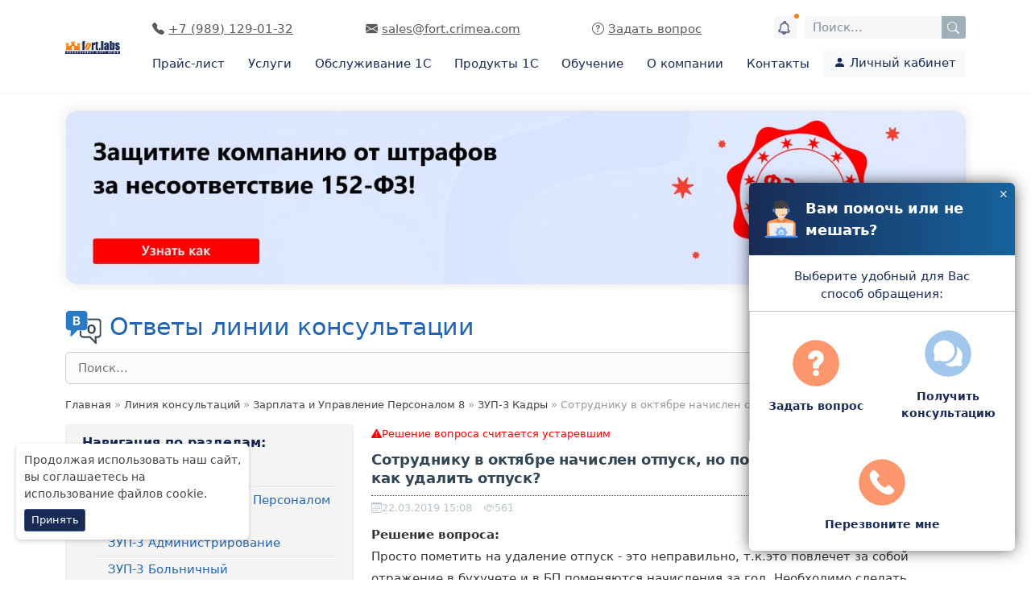

--- FILE ---
content_type: text/html; charset=utf-8
request_url: https://fort.crimea.com/support/3219-sotrudniku-v-oktyabre-nachislen-otpusk-no-po-faktu-v-otpuske.html
body_size: 32874
content:
<!DOCTYPE html>
<html lang="ru">
<head>
	<title>Сотруднику в октябре начислен отпуск, но по факту в отпуске не был, как удалить отпуск?</title>
<meta name="charset" content="utf-8">
<meta name="title" content="Сотруднику в октябре начислен отпуск, но по факту в отпуске не был, как удалить отпуск?">
<meta name="description" content="Просто пометить на удаление отпуск - это неправильно, т.к.это повлечет за собой отражение в бухучете и в БП поменяются начисления за год. Необходимо сделать сторнирование документа Отпуск, в котором будет отсторнирован отпуск и начислена зарплата за октябрь в текущем периоде. Доначисление войдет в">
<meta name="keywords" content="будет, отпуск, бухучете, марта, октябрь, текущем, периоде, Доначисление, войдет, изменен, доход, начислена, целей, исчисления, отчетам, необходимо, сдать, зарплата, Просто, отсторнирован">
<link rel="canonical" href="https://fort.crimea.com/support/3219-sotrudniku-v-oktyabre-nachislen-otpusk-no-po-faktu-v-otpuske.html">
<link rel="alternate" type="application/rss+xml" title="Линия консультаций RSS" href="https://fort.crimea.com/support/rss.xml">
<link rel="search" type="application/opensearchdescription+xml" title="Линия консультаций" href="https://fort.crimea.com/support/index.php?do=opensearch">
<link rel="preconnect" href="https://fort.crimea.com/support/" fetchpriority="high">
<meta property="twitter:card" content="summary">
<meta property="twitter:title" content="Сотруднику в октябре начислен отпуск, но по факту в отпуске не был, как удалить отпуск?">
<meta property="twitter:url" content="https://fort.crimea.com/support/3219-sotrudniku-v-oktyabre-nachislen-otpusk-no-po-faktu-v-otpuske.html">
<meta property="twitter:description" content="Просто пометить на удаление отпуск - это неправильно, т.к.это повлечет за собой отражение в бухучете и в БП поменяются начисления за год. Необходимо сделать сторнирование документа Отпуск, в котором будет отсторнирован отпуск и начислена зарплата за октябрь в текущем периоде. Доначисление войдет в">
<meta property="og:type" content="article">
<meta property="og:site_name" content="Линия консультаций">
<meta property="og:title" content="Сотруднику в октябре начислен отпуск, но по факту в отпуске не был, как удалить отпуск?">
<meta property="og:url" content="https://fort.crimea.com/support/3219-sotrudniku-v-oktyabre-nachislen-otpusk-no-po-faktu-v-otpuske.html">
<meta property="og:description" content="Просто пометить на удаление отпуск - это неправильно, т.к.это повлечет за собой отражение в бухучете и в БП поменяются начисления за год. Необходимо сделать сторнирование документа Отпуск, в котором будет отсторнирован отпуск и начислена зарплата за октябрь в текущем периоде. Доначисление войдет в">

<script src="/support/engine/classes/js/jquery.js?v=c9sf7"></script>
<script src="/support/engine/classes/js/jqueryui.js?v=c9sf7" defer></script>
<script src="/support/engine/classes/js/dle_js.js?v=c9sf7" defer></script>
<script type="application/ld+json">{"@context":"https://schema.org","@graph":[{"@type":"BreadcrumbList","@context":"https://schema.org/","itemListElement":[{"@type":"ListItem","position":1,"item":{"@id":"https://fort.crimea.com/support/","name":"Линия консультаций"}},{"@type":"ListItem","position":2,"item":{"@id":"https://fort.crimea.com/support/zarplata-i-upravlenie-37/","name":"Зарплата и Управление Персоналом 8"}},{"@type":"ListItem","position":3,"item":{"@id":"https://fort.crimea.com/support/zarplata-i-upravlenie-37/zup-3-kadry-69/","name":"ЗУП-3 Кадры"}},{"@type":"ListItem","position":4,"item":{"@id":"https://fort.crimea.com/support/3219-sotrudniku-v-oktyabre-nachislen-otpusk-no-po-faktu-v-otpuske.html","name":"Сотруднику в октябре начислен отпуск, но по факту в отпуске не был, как удалить отпуск?"}}]}]}</script>
	<meta name="HandheldFriendly" content="true">
	<meta name="format-detection" content="telephone=no">
	<meta name="viewport" content="initial-scale=1.0, maximum-scale=3.0, width=device-width">
	<meta name="apple-mobile-web-app-capable" content="yes">
	<meta name="apple-mobile-web-app-status-bar-style" content="default">
	<meta name="theme-color" content="#1e3059"/>

	<link rel="shortcut icon" href="/support/templates/Support/images/favicon.ico">
	<link rel="apple-touch-icon" href="/support/templates/Support/images/apple-touch-icon.png">
	<link rel="apple-touch-icon" sizes="57x57" href="/support/templates/Support/images/57x57.png">
	<link rel="apple-touch-icon" sizes="72x72" href="/support/templates/Support/images/72x72.png">
	<link rel="apple-touch-icon" sizes="76x76" href="/support/templates/Support/images/76x76.png">
	<link rel="apple-touch-icon" sizes="114x114" href="/support/templates/Support/images/114x114.png">
	<link rel="apple-touch-icon" sizes="120x120" href="/support/templates/Support/images/120x120.png">
	<link rel="apple-touch-icon" sizes="144x144" href="/support/templates/Support/images/144x144.png">
	<link rel="apple-touch-icon" sizes="152x152" href="/support/templates/Support/images/152x152.png">
	<link rel="apple-touch-icon" sizes="180x180" href="/support/templates/Support/images/180x180.png">

	
	<link href="/media/templates/site/fort/css/bootstrap/css/bootstrap.min.css?v=2" rel="stylesheet" />
	<link href="/media/templates/site/fort/css/bootstrap/css/bootstrap-icons.css?v=2" rel="stylesheet" />

	
	<link href="/jbanner/css/jbanner.css?v=1" rel="stylesheet" />
	<script src="/jbanner/js/jbanner.js"></script>

	
	<link rel="stylesheet" type="text/css"
			  href="/support/engine/classes/min/index.php?f=/templates/Support/css/jquery.treeview.css,/templates/Support/css/styles.css,/templates/Support/css/custom.css&v=2" />

	
	
	<script> var forum_id = "https://fort.crimea.com/support/zarplata-i-upravlenie-37/zup-3-kadry-69/"; </script>
	

	
	
	
		<style>.banner_max {
        margin: 20px 0;
        box-shadow: 0 0 17px rgba(0, 0, 0, .1);
        border-radius: 15px;
        overflow: hidden;
        padding: 0;
    }
.banner_max img {
max-width:100%;
}</style> 
	

</head>
<body>

	
	<div id="jbanner_lk-top" class="jbanner-lk-top">
		
	</div>

	
		        <link href="/media/templates/site/fort/css/header.css" rel="stylesheet">
        <link href="/media/templates/site/fort/css/default.css?v=1" rel="stylesheet">
	    <div id="fort-head">
        <div class="body_media"></div>
        <header class="menu-gl_fort">
            <div class="container">
                <div class="middle-row">
                    <div class="logo-col">
                                                <div class="logo">
                            <a href="/"><img src="/media/templates/site/fort/images/logo.png" alt="Лаборатория Форт Крым" width="330" height="74"/></a>
                        </div>
                    </div>
                    <div class="menu-col">
                        <noindex>
                            <div class="top-row">
                                <div class="head-contacts">
                                        <div class="main-menu-trigger main-menu-btn">Меню <i class="bi bi-list"></i></div>
                                        <div class="head-contacts-col">
                                            <span class="head-contacts-item head-phone phone">
                                                <a href="tel:+79891290132" class="main-menu-btn" id="headerTel"><i class="bi bi-telephone-fill"></i> <span>+7 (989) 129-01-32</span></a>
                                            </span>
                                        </div>
                                        <div class="head-contacts-col">
                                            <div class="head-contacts-item head-email email">
                                                <a href="mailto:sales@fort.crimea.com" class="main-menu-btn" id="headerEmail"><i class="bi bi-envelope-fill"></i> <span>sales@fort.crimea.com</span></a>
                                            </div>
                                        </div>
                                        <div class="head-contacts-col head-contacts-col_callback d-none d-md-block">
                                            <div class="head-contacts-item head-callback callback">
                                                <a href="#" class="js-callback-click" data-bs-toggle="modal" data-bs-target="#recordCallbackModal" data-title="Задать вопрос"  id="headerCallback"><i class="bi bi-question-circle"></i> <span>Задать вопрос</span></a>
                                            </div>
                                        </div>
                                        <div class="head-contacts-col head-contacts-col_notify d-none d-md-block">
                                            <a class="header-notify active" href="/lastnews.html" alt="Последние публикации"  title="Последние публикации">
    <svg width="19" height="19" viewBox="0 0 19 19" fill="none" xmlns="http://www.w3.org/2000/svg">
        <path d="M14.8438 11.875V7.71875C14.8438 5.62845 13.2927 3.89381 11.2812 3.6048V2.96875C11.2812 1.98654 10.4822 1.1875 9.5 1.1875C8.51779 1.1875 7.71875 1.98654 7.71875 2.96875V3.6048C5.70727 3.89381 4.15625 5.62845 4.15625 7.71875V11.875C3.17404 11.875 2.375 12.674 2.375 13.6562C2.375 14.6385 3.17404 15.4375 4.15625 15.4375H7.125C7.125 16.747 8.19019 17.8125 9.5 17.8125C10.8098 17.8125 11.875 16.747 11.875 15.4375H14.8438C15.826 15.4375 16.625 14.6385 16.625 13.6562C16.625 12.674 15.826 11.875 14.8438 11.875ZM9.5 16.625C8.84539 16.625 8.3125 16.0924 8.3125 15.4375H10.6875C10.6875 16.0924 10.1546 16.625 9.5 16.625ZM14.8438 14.25H4.15625C3.82865 14.25 3.5625 13.9836 3.5625 13.6562C3.5625 13.3289 3.82865 13.0625 4.15625 13.0625C4.81086 13.0625 5.34375 12.5299 5.34375 11.875V7.71875C5.34375 6.08193 6.67568 4.75 8.3125 4.75C8.6407 4.75 8.90625 4.48415 8.90625 4.15625V2.96875C8.90625 2.64145 9.1724 2.375 9.5 2.375C9.8276 2.375 10.0938 2.64145 10.0938 2.96875V4.15625C10.0938 4.48415 10.3593 4.75 10.6875 4.75C12.3243 4.75 13.6562 6.08193 13.6562 7.71875V11.875C13.6562 12.5299 14.1891 13.0625 14.8438 13.0625C15.1714 13.0625 15.4375 13.3289 15.4375 13.6562C15.4375 13.9836 15.1714 14.25 14.8438 14.25Z" fill="#192B55"/>
    </svg>
</a>
                                        </div>
                                        <div class="head-contacts-col head-contacts-col_lk d-lg-none d-md-block d-none">
                                            <a href="/cabinet" alt="Личный кабинет" rel="nofollow" title="Личный кабинет" class="head-lk"><i class="bi bi-person-circle"></i></a>
                                        </div>
                                        <div class="head-contacts-col head-contacts-col_search">
                                            <div class="main-menu-btn d-md-none" id="search-mob-trigger">Поиск <i class="bi bi-search"></i></div>
                                            <div class="search head-contacts__search" id="title-search">
												<div class="search">
<!--	<form action="/" method="post" class="form-inline">-->
<!--		<button class="btn-search" onclick="this.form.searchword.focus();"><i class="bi bi-search"></i></button>-->
<!--		<input name="searchword" id="mod-search-searchword" maxlength="200"  class="search-input"  type="search" placeholder="Поиск..." />-->
<!--		<input type="hidden" name="task" value="search" />-->
<!--		<input type="hidden" name="option" value="com_search" />-->
<!--		<input type="hidden" name="Itemid" value="101" /> --><!--	</form>-->

    <form class="mod-finder js-finder-searchform form-search" action="/search.html" method="get" role="search">
        <div class="awesomplete" style="display: block;">
            <input type="text" name="q" class="js-finder-search-query form-control" placeholder="Поиск..." autocomplete="off" aria-expanded="false" aria-owns="awesomplete_list_1" role="combobox">
            <ul hidden="" role="listbox" id="awesomplete_list_1"></ul>
                    </div>
        <button class="btn-search btn-search_search" onclick="this.form.searchword.focus();" aria-label="Поиск по сайту"><i class="bi bi-search"></i></button>
        <div class="btn-search d-md-none" id="search-mob-close"><i class="bi bi-x-lg"></i></div>
    </form>
</div>
                                            </div>
                                        </div>
                                    </div>
                            </div>
                        </noindex>
                        <nav class="gl-nav-menu">
                            
<div class="main-menu">
    <div class="menu-mob">
        <div class="menu-mob__header">
            <div class="menu-mob__title">Меню</div>
            <div class="menu-mob__close" tabindex="0">Закрыть <i class="bi bi-x-lg"></i></div>
        </div>
        <ul class="nav menu_main">
            <li class=" item-170"><a href="/pricelist" class="item-title">Прайс-лист</a></li><li class=" item-120 deeper parent"><span class="item-title" tabindex="0">Услуги<i class="bi bi-arrow-right-short d-md-none"></i></span><div class="dropdown-menu"><div class="container-md"><div class="menu-mob__header d-md-none"><div><span class="dropdown-menu__close" tabindex="0"><i class="bi bi-arrow-left"></i></span><span class="dropdown-menu__title"><a href="/services">Услуги<i class="bi bi-arrow-right-short d-md-inline d-none"></i></a></span></div><div class="menu-mob__close" tabindex="0">Закрыть <i class="bi bi-x-lg"></i></div></div><div class="row"><div class="col-md-8"><div class="dropdown-menu__title d-none d-md-block"><a href="/services">Услуги<i class="bi bi-arrow-right-short d-md-inline d-none"></i></a></div></div><div class="col-md-4 d-none d-md-block"><div class="dropdown-menu__close" tabindex="0">Закрыть <i class="bi bi-x-lg"></i></div></div></div><div class="dropdown-menu__main-wrap d-lg-flex"><div class="flex-shrink-1 flex-grow-1"><div class="dropdown-menu__main"><div class="submenu-menu"><div class="submenu"><div class="submenu__title item-979 deeper parent"><span class="item-title">Прайс-лист</span></div><ul class="unstyled small submenu-ul"><li class=" item-980"><a href="https://fort.crimea.com/price/cat/preyskurant-na-uslugi/" class="item-title">Цены на услуги</a></li></ul></div><div class="submenu"><div class="submenu__title item-899 deeper parent"><span class="item-title">Сопровождение</span></div><ul class="unstyled small submenu-ul"><li class=" item-420"><a href="/services/its.html" class="item-title">Обслуживание 1С (1С:КП)</a></li><li class=" item-900"><a href="/contacts/advice-line" class="item-title">Линия консультаций</a></li><li class=" item-901"><a href="/services/1476-vedenie-ucheta-v-1c.html" class="item-title">Помощь в ведении учета</a></li><li class=" item-906"><a href="/services/3188-obsluzhivanie-tekhniki-serverov.html" class="item-title">Обслуживание серверов</a></li><li class=" item-903"><a href="/services/1cbo" class="item-title">1С:БухОбслуживание</a></li></ul></div><div class="submenu"><div class="submenu__title item-907 deeper parent"><span class="item-title">Направления</span></div><ul class="unstyled small submenu-ul"><li class=" item-424"><a href="/services/2654-uslugi-dla-torg.html" class="item-title">Торговым предприятиям</a></li><li class=" item-919"><a href="/s.html" class="item-title">Предприятиям общепита</a></li><li class=" item-920"><a href="/services/2664-economy-money.html" class="item-title">Все для малого бизнеса</a></li><li class=" item-965"><a href="/services/avtomatizatsiya-roznichnogo-magazina" class="item-title">Калькулятор автоматизации розничного магазина</a></li><li class=" item-945"><a href="/services/ecp" class="item-title">Электронная подпись</a></li><li class=" item-1101"><a href="/services/kalkulyator-nds-na-usn" class="item-title"> Калькулятор перехода на НДС для УСН</a></li></ul></div><div class="submenu"><div class="submenu__title item-982"><a href="/education" class="item-title">Обучение<i class="bi bi-arrow-right-short"></i></a></div><ul class="unstyled small submenu-ul"></ul></div><div class="submenu"><div class="submenu__title item-909 deeper parent"><a href="/tr-company/gos-is" class="item-title">Маркировка<i class="bi bi-arrow-right-short"></i></a></div><ul class="unstyled small submenu-ul"><li class=" item-910"><a href="/tr-company/gos-is/egais" class="item-title">ЕГАИС</a></li><li class=" item-926"><a href="/tr-company/gos-is/merkurij" class="item-title">Меркурий</a></li><li class=" item-927"><a href="/tr-company/gos-is/markirovka-obuvi" class="item-title">Маркировка обуви</a></li><li class=" item-928"><a href="/tr-company/gos-is/markirovka-izdelij-iz-mekha" class="item-title">Маркировка  изделий из меха</a></li><li class=" item-929"><a href="/services-1c/1s-mdlp" class="item-title">Маркировка лекарств (1С:МДЛП)</a></li><li class=" item-930"><a href="/tr-company/gos-is/markirovka-fototovarov" class="item-title">Маркировка фототоваров</a></li></ul></div></div><div class="menu-item-actions"><ul><li><a class="btn bg-danger" style="color:#ffffff; border-radius:0" href="/about/news/3736-tseny-na-2026.html"><i class="bi bi-question-circle"></i> Цены на 2026 г.</a></li></ul></div></div></div></div><div class="row"><div class="col-12"><div class="menu-item-links"><ul><li><a href="/services.html">все услуги<i class="bi bi-arrow-right-short"></i></a></li><li><a href="/services-1c.html">все сервисы<i class="bi bi-arrow-right-short"></i></a></li><li><a href="/price/cat/preyskurant-na-uslugi/">цены на услуги<i class="bi bi-arrow-right-short"></i></a></li></ul></div></div></div></div></div></li><li class=" item-981 its-menu-item"><a href="/services/its.html" class="item-title">Обслуживание 1С</a></li><li class=" item-931 deeper parent"><span class="item-title" tabindex="0">Продукты 1С<i class="bi bi-arrow-right-short d-md-none"></i></span><div class="dropdown-menu"><div class="container-md"><div class="menu-mob__header d-md-none"><div><span class="dropdown-menu__close" tabindex="0"><i class="bi bi-arrow-left"></i></span><span class="dropdown-menu__title"><a href="/produkty-1s">Продукты 1С<i class="bi bi-arrow-right-short d-md-inline d-none"></i></a></span></div><div class="menu-mob__close" tabindex="0">Закрыть <i class="bi bi-x-lg"></i></div></div><div class="row"><div class="col-md-8"><div class="dropdown-menu__title d-none d-md-block"><a href="/produkty-1s">Продукты 1С<i class="bi bi-arrow-right-short d-md-inline d-none"></i></a></div></div><div class="col-md-4 d-none d-md-block"><div class="dropdown-menu__close" tabindex="0">Закрыть <i class="bi bi-x-lg"></i></div></div></div><div class="dropdown-menu__main-wrap d-lg-flex"><div class="flex-shrink-1 flex-grow-1"><div class="dropdown-menu__main"><div class="submenu-menu"><div class="submenu"><div class="submenu__title item-932 deeper parent"><a href="/price/" class="item-title">Программы<i class="bi bi-arrow-right-short"></i></a></div><ul class="unstyled small submenu-ul"><li class=" item-935"><a href="/price/prod/1s-buhgalteriya-8-prof/" class="item-title">1С:Бухгалтерия</a></li><li class=" item-936"><a href="/price/prod/1spredpriyatie-8-upravlenie-torgovlej/" class="item-title">1С:Управление торговлей</a></li><li class=" item-937"><a href="/price/prod/1s-upravlenie-nashej-firmoj-8-prof/" class="item-title">1С:Управление нашей фирмой</a></li><li class=" item-938"><a href="/price/prod/1s-zup-v-simferopole/" class="item-title">1С:Зарплата и управление персоналом</a></li><li class=" item-939"><a href="/price/cat/erp-upravlenie-predpriyatiem-proizvodstvo/" class="item-title">ERP. Управление предприятием. Производство</a></li><li class=" item-940"><a href="/price/prod/1s-buhgalteriya-gosudarstvennogo-uchrezhdeniya-8/" class="item-title">1С:Бухгалтерия государственного учреждения</a></li><li class=" item-941"><a href="/price/prod/1s-dokumentooborot/" class="item-title">1С:Документооборот 8 </a></li></ul></div><div class="submenu"><div class="submenu__title item-933 deeper parent"><a href="/services-1c.html" class="item-title">Сервисы 1С<i class="bi bi-arrow-right-short"></i></a></div><ul class="unstyled small submenu-ul"><li class=" item-942"><a href="/contacts/advice-line" class="item-title">Линия консультаций</a></li><li class=" item-943"><a href="/services/1s-otchetnost-crimea" class="item-title">1С-Отчетность</a></li><li class=" item-944"><a href="/services/fresh" class="item-title">1С:Фреш</a></li><li class=" item-946"><a href="/services-1c/1spark-riski" class="item-title">1СПАРК Риски</a></li><li class=" item-1015"><a href="/services-1c/1s-kabinet-sotrudnika" class="item-title">1С:Кабинет сотрудника</a></li><li class=" item-947"><a href="/services-1c/1s-raspoznavanie-dokumentov" class="item-title">1С:Распознавание документов</a></li><li class=" item-948"><a href="/services-1c/1s-konnekt" class="item-title">1С-Коннект</a></li><li class=" item-949"><a href="/services-1c" class="item-title">Все сервисы</a></li></ul></div><div class="submenu"><div class="submenu__title item-934 deeper parent"><a href="/price/cat/torgovoe-oborudovanie/" class="item-title">Оборудование<i class="bi bi-arrow-right-short"></i></a></div><ul class="unstyled small submenu-ul"><li class=" item-950"><a href="/price/sect/fiskalnye-nakopiteli/" class="item-title">Фискальные накопители﻿</a></li><li class=" item-951"><a href="/price/sect/nyudjery-atol/" class="item-title">Кассовые аппараты</a></li><li class=" item-952"><a href="/price/sect/ofd--ispolzovanie-servisa/" class="item-title">ОФД</a></li><li class=" item-953"><a href="/price/sect/terminaly-sbora-dannyh/" class="item-title">Терминалы сбора данных</a></li><li class=" item-954"><a href="/price/cat/torgovoe-oborudovanie/" class="item-title">Торговое оборудование</a></li><li class=" item-955"><a href="/services/3188-obsluzhivanie-tekhniki-serverov.html" class="item-title">Обслуживание серверов</a></li><li class=" item-956"><a href="/services/1capp" class="item-title">Аренда серверов</a></li></ul></div></div></div></div></div><div class="row"><div class="col-12"><div class="menu-item-links"><ul><li><a href="/price/">все программы<i class="bi bi-arrow-right-short"></i></a></li><li><a href="/services-1c.html">все сервисы<i class="bi bi-arrow-right-short"></i></a></li></ul></div></div></div></div></div></li><li class=" item-121 deeper parent"><span class="item-title" tabindex="0">Обучение<i class="bi bi-arrow-right-short d-md-none"></i></span><div class="dropdown-menu"><div class="container-md"><div class="menu-mob__header d-md-none"><div><span class="dropdown-menu__close" tabindex="0"><i class="bi bi-arrow-left"></i></span><span class="dropdown-menu__title"><a href="/education">Обучение<i class="bi bi-arrow-right-short d-md-inline d-none"></i></a></span></div><div class="menu-mob__close" tabindex="0">Закрыть <i class="bi bi-x-lg"></i></div></div><div class="row"><div class="col-md-8"><div class="dropdown-menu__title d-none d-md-block"><a href="/education">Обучение<i class="bi bi-arrow-right-short d-md-inline d-none"></i></a></div></div><div class="col-md-4 d-none d-md-block"><div class="dropdown-menu__close" tabindex="0">Закрыть <i class="bi bi-x-lg"></i></div></div></div><div class="dropdown-menu__main-wrap d-lg-flex"><div class="flex-shrink-1 flex-grow-1"><div class="dropdown-menu__main"><div class="submenu-menu"><div class="submenu"><div class="submenu__title item-887 deeper parent"><span class="item-title">Направления</span></div><ul class="unstyled small submenu-ul"><li class=" item-1030"><a href="/education/navigator-po-kursam-1s" class="item-title">Навигатор по курсам «1С»</a></li><li class=" item-893"><a href="/education/schedule.html#d0b1d487-34ee-11e4-8289-00155d11fe03" class="item-title">Курсы для пользователей 1С</a></li><li class=" item-894"><a href="/education/schedule.html#dc9eb885-34ee-11e4-8289-00155d11fe03" class="item-title">Курсы для программистов и администраторов</a></li><li class=" item-895"><a href="/education/schedule.html#6cdbb93d-3a43-11e4-8289-00155d11fe03" class="item-title">Курсы 1С для государственных учреждений</a></li></ul></div><div class="submenu"><div class="submenu__title item-888 deeper parent"><span class="item-title">Об обучении</span></div><ul class="unstyled small submenu-ul"><li class=" item-896"><a href="/education/566-distantsionnoe-obuchenie-1s.html" class="item-title">Удаленное обучение</a></li><li class=" item-897"><a href="/education/373-individualnoe-obuchenie.html" class="item-title">Индивидуальное обучение</a></li><li class=" item-898"><a href="/price/cat/knigi-i-uchebnye-materialy-po-programmam-i-metodikam-ucheta/" class="item-title">Книги и учебные материалы</a></li></ul></div><div class="submenu"><div class="submenu__title item-889 deeper parent"><span class="item-title">Информация</span></div><ul class="unstyled small submenu-ul"><li class=" item-890"><a href="/education/cso" class="item-title">Что такое ЦСО?</a></li><li class=" item-891"><a href="/education/edu-info" class="item-title">Сведения об образовательной организации</a></li><li class=" item-892"><a href="/education/certification-1c" class="item-title">Сертификация "1С:Профессионал"</a></li></ul></div></div><div class="menu-item-actions"><ul><li><a class="btn btn_menu" href="/education/schedule.html"><i class="bi bi-calendar-week"></i>Расписание и цены</a></li><li><a href="#" data-bs-toggle="modal" data-bs-target="#csoQuiz" class="btn btn_menu"><i class="bi bi-calendar-week"></i>Мастер выбора курсов «1С»</a></li><li><button class="btn btn_menu courseCSOButt" data-bs-toggle="modal" data-bs-target="#recordCourseModal"><i class="bi bi-calendar2-check"></i>Записаться на курс</button></li><li><a href="https://edu.crimea.com/" target="_blank" rel="nofollow" class="btn btn_menu"><i class="bi bi-file-earmark-play"></i>Видео-курсы 1C</a></li></ul></div></div></div><div><div class="dropdown-menu__banners"><div><a href="#" data-bs-toggle="modal" data-bs-target="#csoQuiz"><picture>
    <source srcset="/images/0.offera/masterCSO/767.jpg" media="(max-width: 767px)" />
    <img class="rounded custom-banners__img" src="/images/0.offera/masterCSO/1920.jpg" alt="Мастер подбора курсов" />
</picture>
</a></div></div></div></div><div class="row"><div class="col-12"><div class="menu-item-dop"><p>Лицензия: <a href="/images/cont/img8_full.jpg" target="_blank" rel="noopener">82Л01 №0000194 регистрационный № 0186 от 30 мая 2016 г.</a></p></div></div></div></div></div></li><li class=" item-129 deeper parent"><span class="item-title" tabindex="0">О компании<i class="bi bi-arrow-right-short d-md-none"></i></span><div class="dropdown-menu"><div class="container-md"><div class="menu-mob__header d-md-none"><div><span class="dropdown-menu__close" tabindex="0"><i class="bi bi-arrow-left"></i></span><span class="dropdown-menu__title"><a href="/about">О компании<i class="bi bi-arrow-right-short d-md-inline d-none"></i></a></span></div><div class="menu-mob__close" tabindex="0">Закрыть <i class="bi bi-x-lg"></i></div></div><div class="row"><div class="col-md-8"><div class="dropdown-menu__title d-none d-md-block"><a href="/about">О компании<i class="bi bi-arrow-right-short d-md-inline d-none"></i></a></div></div><div class="col-md-4 d-none d-md-block"><div class="dropdown-menu__close" tabindex="0">Закрыть <i class="bi bi-x-lg"></i></div></div></div><div class="dropdown-menu__main-wrap d-lg-flex"><div class="flex-shrink-1 flex-grow-1"><div class="dropdown-menu__main"><div class="submenu-menu"><div class="submenu"><div class="submenu__title item-1002 deeper parent"><span class="item-title">О компании</span></div><ul class="unstyled small submenu-ul"><li class=" item-1031"><a href="/about/company" class="item-title">Коротко о фирме</a></li><li class=" item-1093"><a href="/about/istoriya-kompanii" class="item-title">История компании</a></li><li class=" item-1003"><a href="/about/competence" class="item-title">Наши компетенции</a></li><li class=" item-1004"><a href="/about/iso" class="item-title">Политика в области качества</a></li><li class=" item-1005"><a href="/about/fort-reviews" class="item-title">Отзывы о компании</a></li><li class=" item-1006"><a href="/about/cra" class="item-title">Реальная автоматизация</a></li><li class=" item-1087"><a href="/about/projects" class="item-title">Наши проекты</a></li><li class=" item-1007"><a href="/about/jobs" class="item-title">Вакансии</a></li></ul></div><div class="submenu"><div class="submenu__title item-1001 deeper parent"><span class="item-title">Линия консультаций</span></div><ul class="unstyled small submenu-ul"><li class=" item-957"><a href="/contacts/advice-line" class="item-title">О линии консультаций</a></li><li class=" item-223"><a href="/support/" class="item-title">База знаний</a></li><li class=" item-1012"><a href="/lk" class="item-title">Задать вопрос</a></li></ul></div><div class="submenu"><div class="submenu__title item-1008 deeper parent"><a href="/useful" class="item-title">Полезное<i class="bi bi-arrow-right-short"></i></a></div><ul class="unstyled small submenu-ul"><li class=" item-1009"><a href="/about/news" class="item-title">Новости</a></li><li class=" item-1078"><a href="/events" class="item-title">Мероприятия</a></li><li class=" item-1077"><a href="/stocks" class="item-title">Акции</a></li><li class=" item-1010"><a href="/useful/poleznoe-dlya-1s" class="item-title">Ресурсы «1С»</a></li><li class=" item-1011"><a href="/useful/faq" class="item-title">Вопрос-ответ (FAQ)</a></li></ul></div></div><div class="menu-item-actions"><div class="submenu__title" style="flex: 0 0 100%;"><span class="item-title">Филиалы</span ></div><ul><li><a href="/contacts.html#mozTocId000001" class="item-title">Симферополь</a></li><li><a href="/contacts.html#mozTocId279580" class="item-title">Евпатория</a></li><li><a href="/contacts.html#mozTocId279581" class="item-title">Джанкой</a></li><li><a href="/contacts.html#mozTocId279583" class="item-title">Феодосия</a></li><li><a href="/contacts.html#mozTocId279584" class="item-title">Судак</a></li></ul></div></div></div><div><div class="dropdown-menu__banners">    <div class="certificates-list"><ul> <li><a href="/about/iso.html" alt="Сертификат соответствия" target="_blank"><img src="/images/articles/1010/vnimanie/1.jpg" alt="Сертификат соответствия" width="50" height="71" loading="lazy"></a></li> <li><a href="/images/competencies/sim2.JPG" alt="Центр компетенции по Бюджетному учету" target="_blank"><img src="/images/articles/1010/vnimanie/2.jpg" alt="Центр компетенции по Бюджетному учету" width="50" height="74" loading="lazy"></a></li> <li><a href="/images/cont/simferopol_f.jpg" alt="Официальный партнер фирмы 1С" target="_blank"><img src="/images/articles/1010/vnimanie/3.jpg" alt="Официальный партнер фирмы 1С" width="50" height="74" loading="lazy"></a></li> <li><a href="/images/competencies/centr_soprovojdenia.jpg" alt="Центр сопровождения программ и информационных продуктов фирмы 1С" target="_blank"><img src="/images/articles/1010/vnimanie/4.jpg" alt="Центр сопровождения программ и информационных продуктов фирмы 1С" width="50" height="74" loading="lazy"></a></li> <li><a href="/education/cso.html" alt="Центр Сертифицированного Обучения Фирмы 1С" target="_blank"><img src="/images/articles/1010/vnimanie/5.jpg" alt="Центр Сертифицированного Обучения Фирмы 1С" width="50" height="74" loading="lazy"></a></li></ul><div> <img src="/images/articles/1010/vnimanie/Crimea.png" alt="Лаборатория Форт Крым" width="185" height="119" loading="lazy"><div><a href="/contacts.html" alt="Адреса и телефоны наших офисов.">Адреса и телефоны наших офисов.</a></div></div></div><style>.certificates-list {display: flex;text-align: center;align-items: center;flex-wrap: wrap;justify-content: center;gap: 10px 0;}.certificates-list ul {display: grid;grid-template-columns: repeat(3, 1fr);gap: 15px 10px;}.certificates-list a {text-decoration: none;color: #828eba;}</style></div></div></div><div class="row"><div class="col-12"><div class="menu-item-dop"><p><a class="item-link" href="https://fort.crimea.com/politika-conf.html">Политика обработки персональных данных</a></p></div></div></div></div></div></li><li class=" item-150"><a href="/contacts" class="item-title">Контакты</a></li>        </ul>
        <div class="menu-mob__contacts-list">
            <span class="menu-mob__contact">
                <i class="bi bi-telephone-fill"></i>
                <a href="tel:+79891290132">+7 (989) 129-01-32</a>
            </span>
            <span class="menu-mob__contact">
                <i class="bi bi-envelope-fill"></i>
                <a href="malito:sales@fort.crimea.com">sales@fort.crimea.com</a>
            </span>
        </div>
    </div>
</div>
<noindex>
            <link href="/schedule/css/schedule.css?v=1" rel="stylesheet" />
        <script src="/schedule/js/schedule.js"></script>
        <link href="/schedule/css/jquery.datetimepicker.min.css" rel="stylesheet" />
        <script src="/schedule/js/jquery.datetimepicker.full.min.js"></script>
	

<!-- Modal -->
<div class="modal" id="recordCourseModal" tabindex="-1" role="dialog" aria-labelledby="recordCourseModalLabel" aria-hidden="true">
    <div class="modal-dialog modal-cso" role="document">
		<div class="modal-content">
			<div class="modal-header">
				<h5 class="modal-title" id="recordCourseModalLabel">Запись на курсы</h5>
				<button type="button" class="btn-close" data-bs-dismiss="modal" aria-label="Close">
					<span aria-hidden="true" class="d-none">&times;</span>
				</button>
			</div>
			<div class="modal-body">
				<form id="CSO-form">
                    <div class="cb-message" id="messageCSO"></div>
					<div class="form-group">
						<label for="ShedCSOList" class="mb-2">Выберите курс:</label>
                        <div class="form-select-wrap">
                            <span id="ShedCSOListLoad" class="form-select-loading">Загрузка...</span>
                            <select class="form-select" id="ShedCSOList">
                                <option value="" id="ShedCSOListDefault">Загрузка...</option>
                            </select>
                        </div>
					</div>
					<div class="form-group row cso-details">
						<div class="col-lg-4 col-sm-6">
                            <i class="bi bi-cash"> </i>Цена: <span style="white-space: nowrap;"><strong><span id="cso-paym"><span class="spinner-border spinner-border-sm" role="status"><span class="visually-hidden">Загрузка...</span></span> </span></strong>руб.</span>
						</div>
						<div class="col-lg-4 col-sm-6">
							<i class="bi bi-clock"> </i>Академ. часов: <span id="cso-achours"><span class="spinner-border spinner-border-sm" role="status"><span class="visually-hidden">Загрузка...</span></span> </span>
						</div>
						<div class="col-lg-4 col-sm-6">
						<i class="bi bi-info-circle"> </i> <a href="#" id="cso-linkfull" target="_blank">Описание курса</a>
						</div>						
					</div>					
					<div class="row">
						<div class="col-sm-12 padd_bt_cso">
							<div id="SelectDateCSO">Выберите дату:</div>
						</div>
					</div>
                    <div class="form-group row" id="ListDateCSO">
                        <div class="col-12"><div class="d-flex justify-content-center"><span class="spinner-border" role="status" style="color:#9c9b9b;"><span class="visually-hidden">Загрузка...</span></span></div></div>
                    </div>

					<!--<div class="form-group row">
						<div class="col-sm-12">
							<div class="form-check">
								<span id="SetDateCSO" class="link_cso">Укажите желаемую дату обучения</span>
							</div>
						</div>
					</div>-->
					
					<div class="form-group">
						<input class="form-control calendarCSO" id="datetimepicker" type="text" placeholder="29.01 09:00">
					</div>
					
					<div class="form-group form-check">
					  <input class="form-check-input" type="checkbox" value="" id="ShedCSODistance">
					  <label class="form-check-label" for="ShedCSODistance">
						Хочу обучаться удаленно <a href="/education/566-distantsionnoe-obuchenie-1s.html" title="Более подробно об удаленном обучении" target="_blank"><small> ( ? )</small></a>
					  </label>
					</div>				  
				  
				  
					<div class="form-group">
						<input type="text" class="form-control" id="ShedCSOName" autocomplete="on"  placeholder="Ваше имя" name="name">
					</div>
					<div class="form-group">
						<input type="email" class="form-control" id="ShedCSOEmail" autocomplete="on" placeholder="Email" name="email">
					</div>
					<div class="form-group">
						<input type="text" class="form-control" id="ShedCSOPhone" autocomplete="on" placeholder="Телефон" name="phone">
					</div>					
					<div class="form-group">
						<textarea class="form-control" id="ShedCSOQuestion" placeholder="Прочие пожелания" rows="3" name="question"></textarea>
					</div>
					<div class="form-group form-check">
					  <input class="form-check-input" type="checkbox" value="" id="ShedCSOPersonal" name="accepted" placeholder="Согласие на обработку персональных данных" required>
					  <label class="form-check-label" for="ShedCSOPersonal">
                          Я согласен с <a href="/politika-conf.html" target="_blank">политикой обработки персональных данных</a>.
					  </label>
					</div>	
			
				</form>
				<button class="btn btn-primary" type="submit" id="sendEMAILcso" send="1">Отправить</button>
				<button type="button" class="btn btn-secondary" data-bs-dismiss="modal">Закрыть</button>

			
			</div>

		</div>
    </div>
</div>

<!-- Modal -->
<div class="modal" id="CSOMessageWindow" tabindex="-1" role="dialog" aria-labelledby="exampleModalCenterTitle" aria-hidden="true">
  <div class="modal-dialog modal-dialog-centered" role="document">
    <div class="modal-content">
      <div class="modal-header">
        <h5 class="modal-title" id="exampleModalLongTitle">Информация</h5>
        <button type="button" class="btn-close" data-bs-dismiss="modal" aria-label="Close">
          <span aria-hidden="true" class="d-none">&times;</span>
        </button>
      </div>
      <div class="modal-body" id="messageSendEmailCSO">
      </div>
    </div>
  </div>
</div>
    <style>
        .blink {
            opacity: .5;
            animation: blink 1s infinite; /* Параметры анимации */
        }
        @keyframes blink {
            0% { opacity: 0.5; /* Непрозрачный текст */}
            50% { opacity: 0.1; /* Прозрачный текст */}
            100% { opacity: 0.5; /* Прозрачный текст */}
        }
    </style>
</noindex>
                            <a href="/cabinet" alt="Личный кабинет" rel="nofollow" title="Личный кабинет" class="btn btn-light head-lk-btn ms-auto d-none d-lg-block"><i class="bi bi-person-fill"></i> Личный кабинет</a>
                        </nav>
                    </div>
                </div>
            </div>
        </header>
    </div>
	        <script src="/media/templates/site/fort/js/header.js?v=1"></script>
	

	

	
	
	<div class="custom-banners" data-position="custom-banner-after-header"><a class='custom-banners__item' href="/component/banners/click/337.html" target="_blank" rel="noopener noreferrer" ><div class="container">
 <aside class="banner banner_max">
<picture>
    <source srcset="/images/0.offera/152doc/2/250/767.jpg" media="(max-width: 767px)" />
    <img src="/images/0.offera/152doc/2/250/1920.jpg" alt="Защитите компанию от штрафов  за несоответствие 152-ФЗ! " class="custom-banners__img" />
</picture>
</aside>
</div></a></div> 
	<div class="container">
		<!-- Сортировка, Теги, Хлебные крошки -->
		
		<!-- / Сортировка, Теги, Хлебные крошки -->
		<!-- Контент -->
		<div class="content-fort">
			<div id="content" class="lk-main">
				<div class="lk-header">
					<div class="row">
						<div class="col-md-10">
							<span class="h1 lk-header-title">
								<a class="lk-header-title-link" href="/support/">
									<img src="/support/templates/Support/images/logo-lk.png" width="45" height="42" alt="Лого ЛК">
									Ответы линии консультации
								</a>
							</span>
						</div>
						<div class="col-md-2">
							<!-- Button trigger modal -->
							<button type="button" class="btn btn-primary btn-lk js-callback-click lk-callback" id="link1" data-bs-toggle="modal" data-title="Задать вопрос" data-bs-target="#recordCallbackModal" title="Задайте вопрос бесплатно!" data-ym="Consultation_lines">
								Задать вопрос
							</button>
						</div>
					</div>
				</div>
				
				<!-- Поиск -->
				<form id="q_search" class="rightside topics-search-form topics-search-form_sm" method="post">
					<div>
						<input id="story" name="story" placeholder="Поиск..." type="search">
						<button class="" type="submit" title="Найти" aria-label="Найти"><i class="bi bi-search"></i></button>
					</div>
					<input type="hidden" name="do" value="search">
					<input type="hidden" name="subaction" value="search">
				</form>
				<!-- / Поиск -->
				
				<div class="row">
					<div class="col-12 order-3 order-md-1">
						<div id="breadcrumbs"><div class="speedbar">
    <div class="over">
        <a href="https://fort.crimea.com/"><span>Главная</span></a>  »
        <a href="https://fort.crimea.com/support/">Линия консультаций</a> » <a href="https://fort.crimea.com/support/zarplata-i-upravlenie-37/">Зарплата и Управление Персоналом 8</a> » <a href="https://fort.crimea.com/support/zarplata-i-upravlenie-37/zup-3-kadry-69/">ЗУП-3 Кадры</a> » Сотруднику в октябре начислен отпуск, но по факту в отпуске не был, как удалить отпуск?
    </div>
</div></div>
					</div>
					
					<div class="col-md-4 order-1 order-md-2">
						
						<div class="custom-banners" data-position="custom-banner-sidebar-top"></div> 
						<div class="lk-nav">
							<div class="lk-nav-head"><span class="nav-title-icon"><i class="bi bi-chevron-down" aria-hidden="true"></i></span> Навигация по разделам<span class="nav-title-mob">:</span></div>
							

<ul id="menu">
	<li id="cat-322"><a href="https://fort.crimea.com/support/events/">Мероприятия</a>
		<ul><li id="cat-353"><a href="https://fort.crimea.com/support/events/ny/">Новый год</a>
		
	</li></ul>
	</li><li id="cat-2"><a href="https://fort.crimea.com/support/buhgalteriya-8-2/">Бухгалтерия 8</a>
		<ul><li id="cat-52"><a href="https://fort.crimea.com/support/buhgalteriya-8-2/bp-bank-i-kassa-52/">БП Банк и касса</a>
		
	</li><li id="cat-20"><a href="https://fort.crimea.com/support/buhgalteriya-8-2/bp-pokupki-20/">БП Покупки</a>
		
	</li><li id="cat-49"><a href="https://fort.crimea.com/support/buhgalteriya-8-2/bp-zarplata-i-kadry-49/">БП Зарплата и кадры</a>
		
	</li><li id="cat-75"><a href="https://fort.crimea.com/support/buhgalteriya-8-2/bp-administrirovanie-75/">БП Администрирование</a>
		
	</li><li id="cat-61"><a href="https://fort.crimea.com/support/buhgalteriya-8-2/bp-operacii-61/">БП Операции</a>
		
	</li><li id="cat-91"><a href="https://fort.crimea.com/support/buhgalteriya-8-2/bp-sklad-91/">БП Склад</a>
		
	</li><li id="cat-1"><a href="https://fort.crimea.com/support/buhgalteriya-8-2/bp-otchety-1/">БП Отчеты</a>
		
	</li><li id="cat-119"><a href="https://fort.crimea.com/support/buhgalteriya-8-2/bp-proizvodstvo-119/">БП Производство</a>
		
	</li><li id="cat-87"><a href="https://fort.crimea.com/support/buhgalteriya-8-2/bp-os-i-nma-87/">БП ОС и НМА </a>
		
	</li><li id="cat-317"><a href="https://fort.crimea.com/support/buhgalteriya-8-2/bp-prodaji-317/">БП Продажи</a>
		
	</li><li id="cat-341"><a href="https://fort.crimea.com/support/buhgalteriya-8-2/bp-spravochniki-341/">БП Справочники</a>
		
	</li></ul>
	</li><li id="cat-37"><a href="https://fort.crimea.com/support/zarplata-i-upravlenie-37/">Зарплата и Управление Персоналом 8</a>
		<ul><li id="cat-58"><a href="https://fort.crimea.com/support/zarplata-i-upravlenie-37/zup-3-administrirovanie-58/">ЗУП-3 Администрирование</a>
		
	</li><li id="cat-109"><a href="https://fort.crimea.com/support/zarplata-i-upravlenie-37/zup-3-bolnichnyy-109/">ЗУП-3 Больничный</a>
		
	</li><li id="cat-45"><a href="https://fort.crimea.com/support/zarplata-i-upravlenie-37/zup-3-zarplata-45/">ЗУП-3 Зарплата</a>
		
	</li><li id="cat-146"><a href="https://fort.crimea.com/support/zarplata-i-upravlenie-37/zup-3-nastroyka-146/">ЗУП-3 Настройка</a>
		
	</li><li id="cat-53"><a href="https://fort.crimea.com/support/zarplata-i-upravlenie-37/zup-3-nalogi-i-vznosy-53/">ЗУП-3 Налоги и взносы</a>
		
	</li><li id="cat-69"><a href="https://fort.crimea.com/support/zarplata-i-upravlenie-37/zup-3-kadry-69/">ЗУП-3 Кадры</a>
		
	</li><li id="cat-106"><a href="https://fort.crimea.com/support/zarplata-i-upravlenie-37/zup-3-otchetnost-spravki-106/">ЗУП-3 Отчетность, справки</a>
		
	</li><li id="cat-123"><a href="https://fort.crimea.com/support/zarplata-i-upravlenie-37/zup-3-vyplaty-123/">ЗУП-3 Выплаты</a>
		
	</li></ul>
	</li><li id="cat-6"><a href="https://fort.crimea.com/support/buhgalteriya-6/">Бухгалтерия государственного учреждения (ред. 2.0)</a>
		<ul><li id="cat-32"><a href="https://fort.crimea.com/support/buhgalteriya-6/bgu-denejnye-sredstva-32/">БГУ Денежные средства</a>
		
	</li><li id="cat-153"><a href="https://fort.crimea.com/support/buhgalteriya-6/bgu-gsm-153/">БГУ ГСМ</a>
		
	</li><li id="cat-5"><a href="https://fort.crimea.com/support/buhgalteriya-6/bgu-materialnye-zapasy-5/">БГУ Материальные запасы</a>
		
	</li><li id="cat-83"><a href="https://fort.crimea.com/support/buhgalteriya-6/bgu-nalogi-83/">БГУ Налоги</a>
		
	</li><li id="cat-28"><a href="https://fort.crimea.com/support/buhgalteriya-6/bgu-os-nma-npa-28/">БГУ ОС, НМА, НПА</a>
		
	</li><li id="cat-13"><a href="https://fort.crimea.com/support/buhgalteriya-6/bgu-uchet-i-otchetnost-13/">БГУ Учет и отчетность</a>
		
	</li><li id="cat-30"><a href="https://fort.crimea.com/support/buhgalteriya-6/bgu-planirovanie-i-30/">БГУ Планирование и санкционирование</a>
		
	</li><li id="cat-39"><a href="https://fort.crimea.com/support/buhgalteriya-6/bgu-spravochniki-39/">БГУ Справочники</a>
		
	</li><li id="cat-96"><a href="https://fort.crimea.com/support/buhgalteriya-6/bgu-sufd-k-bank-96/">БГУ СУФД, К-Банк, АЦК-Финансы, Эл. бюджет, Мат.Капитал</a>
		
	</li><li id="cat-44"><a href="https://fort.crimea.com/support/buhgalteriya-6/bgu-administrirovanie-44/">БГУ Администрирование</a>
		
	</li><li id="cat-138"><a href="https://fort.crimea.com/support/buhgalteriya-6/bgu-vzaimoraschety-s-138/">БГУ. Взаиморасчеты с разными дебиторами/кредиторами</a>
		
	</li><li id="cat-103"><a href="https://fort.crimea.com/support/buhgalteriya-6/bgu-imushchestvo-kazny-103/">БГУ Имущество казны</a>
		
	</li><li id="cat-227"><a href="https://fort.crimea.com/support/buhgalteriya-6/bgu-uslugi-raboty-227/">БГУ Услуги, работы, производство</a>
		
	</li><li id="cat-343"><a href="https://fort.crimea.com/support/buhgalteriya-6/bgu-inventarizaciya-343/">БГУ Инвентаризация</a>
		
	</li></ul>
	</li><li id="cat-19"><a href="https://fort.crimea.com/support/zarplata-i-kadry-19/">Зарплата и кадры государственного учреждения. Ред. 3.1</a>
		<ul><li id="cat-100"><a href="https://fort.crimea.com/support/zarplata-i-kadry-19/zkgu-3-nalogi-i-vznosy-100/">ЗКГУ 3 Налоги и взносы</a>
		
	</li><li id="cat-21"><a href="https://fort.crimea.com/support/zarplata-i-kadry-19/zkgu-3-zarplata-21/">ЗКГУ 3 Зарплата</a>
		
	</li><li id="cat-18"><a href="https://fort.crimea.com/support/zarplata-i-kadry-19/zkgu-3-kadry-18/">ЗКГУ 3 Кадры</a>
		
	</li><li id="cat-34"><a href="https://fort.crimea.com/support/zarplata-i-kadry-19/zkgu-3-nastroyki-34/">ЗКГУ 3 Настройки</a>
		
	</li><li id="cat-337"><a href="https://fort.crimea.com/support/zarplata-i-kadry-19/zkgu-3-otchetnost-337/">ЗКГУ 3 Отчетность, справки</a>
		
	</li><li id="cat-107"><a href="https://fort.crimea.com/support/zarplata-i-kadry-19/zkgu-3-vyplaty-107/">ЗКГУ 3 Выплаты</a>
		
	</li></ul>
	</li><li id="cat-86"><a href="https://fort.crimea.com/support/roznica-red-23-86/">Розница (ред. 2.3)</a>
		<ul><li id="cat-163"><a href="https://fort.crimea.com/support/roznica-red-23-86/roznica-163/">Розница Нормативно-справочная информация (ред. 2.3)</a>
		
	</li><li id="cat-88"><a href="https://fort.crimea.com/support/roznica-red-23-86/roznica-prodaji-red-23-88/">Розница Продажи (ред. 2.3)</a>
		
	</li><li id="cat-85"><a href="https://fort.crimea.com/support/roznica-red-23-86/roznica-sklad-red-23-85/">Розница Склад (ред. 2.3)</a>
		
	</li><li id="cat-122"><a href="https://fort.crimea.com/support/roznica-red-23-86/roznica-finansy-red-23-122/">Розница Финансы (ред. 2.3)</a>
		
	</li><li id="cat-129"><a href="https://fort.crimea.com/support/roznica-red-23-86/roznica-zakupki-red-23-129/">Розница Закупки (ред. 2.3)</a>
		
	</li><li id="cat-141"><a href="https://fort.crimea.com/support/roznica-red-23-86/roznica-marketing-red-23-141/">Розница Маркетинг (ред. 2.3)</a>
		
	</li><li id="cat-145"><a href="https://fort.crimea.com/support/roznica-red-23-86/roznica-145/">Розница Администрирование (ред. 2.3)</a>
		
	</li><li id="cat-264"><a href="https://fort.crimea.com/support/roznica-red-23-86/roznica-personal-red-23-264/">Розница Персонал (ред. 2.3)</a>
		
	</li></ul>
	</li><li id="cat-284"><a href="https://fort.crimea.com/support/roznica-red-30-284/">Розница (ред. 3.0)</a>
		<ul><li id="cat-352"><a href="https://fort.crimea.com/support/roznica-red-30-284/roznica-zakupki-red-30-352/">Розница Закупки (ред. 3.0)</a>
		
	</li><li id="cat-351"><a href="https://fort.crimea.com/support/roznica-red-30-284/roznica-dengi-red-30-351/">Розница Деньги (ред. 3.0)</a>
		
	</li><li id="cat-345"><a href="https://fort.crimea.com/support/roznica-red-30-284/roznica-nastroyki-red-30-345/">Розница Настройки (ред. 3.0)</a>
		
	</li><li id="cat-344"><a href="https://fort.crimea.com/support/roznica-red-30-284/roznica-prodaji-red-30-344/">Розница Продажи (ред. 3.0)</a>
		
	</li></ul>
	</li><li id="cat-56"><a href="https://fort.crimea.com/support/upravlenie-torgovley-red-56/">Управление торговлей (ред. 11)</a>
		<ul><li id="cat-127"><a href="https://fort.crimea.com/support/upravlenie-torgovley-red-56/ut-11-zakupki-127/">УТ-11 Закупки</a>
		
	</li><li id="cat-84"><a href="https://fort.crimea.com/support/upravlenie-torgovley-red-56/ut-11-crm-i-marketing-84/">УТ-11 CRM и Маркетинг</a>
		
	</li><li id="cat-97"><a href="https://fort.crimea.com/support/upravlenie-torgovley-red-56/ut-11-prodaji-97/">УТ-11 Продажи</a>
		
	</li><li id="cat-94"><a href="https://fort.crimea.com/support/upravlenie-torgovley-red-56/ut-11-sklad-i-dostavka-94/">УТ-11 Склад и Доставка</a>
		
	</li><li id="cat-169"><a href="https://fort.crimea.com/support/upravlenie-torgovley-red-56/ut-11-kaznacheystvo-169/">УТ-11 Казначейство</a>
		
	</li><li id="cat-55"><a href="https://fort.crimea.com/support/upravlenie-torgovley-red-56/ut-11-nsi-i-55/">УТ-11 НСИ и администрирование</a>
		
	</li><li id="cat-160"><a href="https://fort.crimea.com/support/upravlenie-torgovley-red-56/ut-11-finansovyy-160/">УТ-11 Финансовый результат и контроллинг</a>
		
	</li><li id="cat-272"><a href="https://fort.crimea.com/support/upravlenie-torgovley-red-56/ut-11-planirovanie-272/">УТ-11 Планирование</a>
		
	</li></ul>
	</li><li id="cat-149"><a href="https://fort.crimea.com/support/upravlenie-nashey-firmoy-149/">Управление нашей фирмой</a>
		<ul><li id="cat-336"><a href="https://fort.crimea.com/support/upravlenie-nashey-firmoy-149/unf-prodaji-336/">УНФ Продажи</a>
		
	</li><li id="cat-151"><a href="https://fort.crimea.com/support/upravlenie-nashey-firmoy-149/unf-zakupki-151/">УНФ Закупки</a>
		
	</li><li id="cat-199"><a href="https://fort.crimea.com/support/upravlenie-nashey-firmoy-149/unf-proizvodstvo-199/">УНФ Производство</a>
		
	</li><li id="cat-186"><a href="https://fort.crimea.com/support/upravlenie-nashey-firmoy-149/unf-dengi-186/">УНФ Деньги</a>
		
	</li><li id="cat-205"><a href="https://fort.crimea.com/support/upravlenie-nashey-firmoy-149/unf-personal-zarplata-205/">УНФ Персонал (зарплата)</a>
		
	</li><li id="cat-309"><a href="https://fort.crimea.com/support/upravlenie-nashey-firmoy-149/unf-nalogi-309/">УНФ Налоги</a>
		
	</li><li id="cat-172"><a href="https://fort.crimea.com/support/upravlenie-nashey-firmoy-149/unf-kompaniya-172/">УНФ Компания</a>
		
	</li><li id="cat-148"><a href="https://fort.crimea.com/support/upravlenie-nashey-firmoy-149/unf-nastroyki-148/">УНФ Настройки</a>
		
	</li></ul>
	</li><li id="cat-68"><a href="https://fort.crimea.com/support/kompleksnaya-68/">Комплексная автоматизация 8</a>
		<ul><li id="cat-212"><a href="https://fort.crimea.com/support/kompleksnaya-68/ka-prodaji-212/">КА Продажи</a>
		
	</li><li id="cat-228"><a href="https://fort.crimea.com/support/kompleksnaya-68/ka-zakupki-228/">КА Закупки</a>
		
	</li><li id="cat-287"><a href="https://fort.crimea.com/support/kompleksnaya-68/ka-sklad-i-dostavka-287/">КА Склад и доставка</a>
		
	</li><li id="cat-244"><a href="https://fort.crimea.com/support/kompleksnaya-68/ka-proizvodstvo-244/">КА Производство</a>
		
	</li><li id="cat-176"><a href="https://fort.crimea.com/support/kompleksnaya-68/ka-zarplata-176/">КА Зарплата</a>
		
	</li><li id="cat-268"><a href="https://fort.crimea.com/support/kompleksnaya-68/ka-kaznacheystvo-268/">КА Казначейство</a>
		
	</li><li id="cat-278"><a href="https://fort.crimea.com/support/kompleksnaya-68/ka-finansovyy-rezultat-i-278/">КА Финансовый результат и контроллинг</a>
		
	</li><li id="cat-252"><a href="https://fort.crimea.com/support/kompleksnaya-68/ka-vneoborotnye-aktivy-252/">КА Внеоборотные активы</a>
		
	</li><li id="cat-206"><a href="https://fort.crimea.com/support/kompleksnaya-68/ka-nsi-i-206/">КА НСИ и администрирование</a>
		
	</li><li id="cat-67"><a href="https://fort.crimea.com/support/kompleksnaya-68/ka-reglamentirovannyy-67/">КА Регламентированный учет</a>
		
	</li></ul>
	</li><li id="cat-16"><a href="https://fort.crimea.com/support/erp-upravlenie-16/">ERP Управление предприятием</a>
		<ul><li id="cat-50"><a href="https://fort.crimea.com/support/erp-upravlenie-16/erp-zarplata-50/">ERP Зарплата</a>
		
	</li><li id="cat-65"><a href="https://fort.crimea.com/support/erp-upravlenie-16/erp-reglamentirovanny-65/">ERP Регламентированнй учет</a>
		
	</li><li id="cat-335"><a href="https://fort.crimea.com/support/erp-upravlenie-16/erp-nsi-i-335/">ERP НСИ и администрирование</a>
		
	</li></ul>
	</li><li id="cat-143"><a href="https://fort.crimea.com/support/obmeny-mejdu-tipovymi-143/">Обмены между типовыми конфигурациями</a>
		<ul><li id="cat-167"><a href="https://fort.crimea.com/support/obmeny-mejdu-tipovymi-143/obmen-dannymi-mejdu-167/">Обмен данными между 1С:Бухгалтерия 8  и 1С:Зарплата и управление персоналом 8</a>
		
	</li><li id="cat-333"><a href="https://fort.crimea.com/support/obmeny-mejdu-tipovymi-143/obmen-dannymi-mejdu-333/">Обмен данными между 1С:Бухгалтерия государственного учреждения и 1С:Зарплата и кадры государственного учреждения</a>
		
	</li><li id="cat-170"><a href="https://fort.crimea.com/support/obmeny-mejdu-tipovymi-143/obmen-dannymi-mejdu-170/">Обмен данными между 1С:Управление торговлей и 1С:Бухгалтерия предприятия </a>
		
	</li><li id="cat-142"><a href="https://fort.crimea.com/support/obmeny-mejdu-tipovymi-143/obmen-dannymi-mejdu-142/">Обмен данными между 1С:Розница и 1С:Бухгалтерия предприятия</a>
		
	</li><li id="cat-208"><a href="https://fort.crimea.com/support/obmeny-mejdu-tipovymi-143/obmen-dannymi-mejdu-208/">Обмен данными между 1С:Управление нашей фирмой и 1С:Бухгалтерия предприятия </a>
		
	</li><li id="cat-207"><a href="https://fort.crimea.com/support/obmeny-mejdu-tipovymi-143/obmen-dannymi-mejdu-207/">Обмен данными между распределенным информационными базами (РИБ)</a>
		
	</li></ul>
	</li><li id="cat-77"><a href="https://fort.crimea.com/support/torgovoe-oborudovanie-i-77/">Торговое оборудование и онлайн кассы</a>
		<ul><li id="cat-76"><a href="https://fort.crimea.com/support/torgovoe-oborudovanie-i-77/kkt-ofd-54-fz-76/">ККТ, ОФД, 54 ФЗ</a>
		
	</li><li id="cat-173"><a href="https://fort.crimea.com/support/torgovoe-oborudovanie-i-77/skanery-shtrihkoda-173/">Сканеры штрихкода</a>
		
	</li><li id="cat-249"><a href="https://fort.crimea.com/support/torgovoe-oborudovanie-i-77/tsd-terminal-sbora-249/">ТСД (терминал сбора данных)</a>
		
	</li><li id="cat-197"><a href="https://fort.crimea.com/support/torgovoe-oborudovanie-i-77/printer-etiketok-197/">Принтер этикеток</a>
		
	</li><li id="cat-174"><a href="https://fort.crimea.com/support/torgovoe-oborudovanie-i-77/vesy-elektronnye-s-174/">Весы электронные с печатью этикеток и без печати этикеток</a>
		
	</li><li id="cat-247"><a href="https://fort.crimea.com/support/torgovoe-oborudovanie-i-77/ekvayringovyy-terminal-247/">Эквайринговый терминал</a>
		
	</li></ul>
	</li><li id="cat-210"><a href="https://fort.crimea.com/support/markirovka-tovarov-210/">Маркировка товаров (Честный знак)</a>
		<ul><li id="cat-226"><a href="https://fort.crimea.com/support/markirovka-tovarov-210/merkuriy-uchet-produkcii-226/">Меркурий (учет продукции животного происхождения) ВетИС</a>
		
	</li><li id="cat-209"><a href="https://fort.crimea.com/support/markirovka-tovarov-210/markirovka-tabachnoy-209/">Маркировка табачной продукции</a>
		
	</li><li id="cat-241"><a href="https://fort.crimea.com/support/markirovka-tovarov-210/markirovka-molochnoy-241/">Маркировка молочной продукции</a>
		
	</li><li id="cat-223"><a href="https://fort.crimea.com/support/markirovka-tovarov-210/markirovka-obuvnoy-223/">Маркировка обувной продукции</a>
		
	</li><li id="cat-224"><a href="https://fort.crimea.com/support/markirovka-tovarov-210/markirovka-legkoy-224/">Маркировка легкой промышленности</a>
		
	</li><li id="cat-219"><a href="https://fort.crimea.com/support/markirovka-tovarov-210/markirovka-lekarstvennyh-219/">Маркировка лекарственных средств</a>
		<ul><li id="cat-222"><a href="https://fort.crimea.com/support/markirovka-tovarov-210/markirovka-lekarstvennyh-219/mdlp-nastoyka-obmena-s-222/">МДЛП Настойка обмена с ИС "МДЛП"</a>
		
	</li><li id="cat-221"><a href="https://fort.crimea.com/support/markirovka-tovarov-210/markirovka-lekarstvennyh-219/mdlp-tekushchie-voprosy-221/">МДЛП Текущие вопросы</a>
		
	</li><li id="cat-220"><a href="https://fort.crimea.com/support/markirovka-tovarov-210/markirovka-lekarstvennyh-219/mdlp-registraciya-v-220/">МДЛП Регистрация в личном кабинете</a>
		
	</li></ul>
	</li><li id="cat-239"><a href="https://fort.crimea.com/support/markirovka-tovarov-210/markirovka-shin-i-239/">Маркировка шин и покрышек</a>
		
	</li><li id="cat-295"><a href="https://fort.crimea.com/support/markirovka-tovarov-210/markirovka-295/">Маркировка кресел-колясок</a>
		
	</li><li id="cat-292"><a href="https://fort.crimea.com/support/markirovka-tovarov-210/markirovka-velosipedov-292/">Маркировка велосипедов</a>
		
	</li><li id="cat-258"><a href="https://fort.crimea.com/support/markirovka-tovarov-210/markirovka-upakovannoy-258/">Маркировка упакованной воды</a>
		
	</li><li id="cat-286"><a href="https://fort.crimea.com/support/markirovka-tovarov-210/markirovka-piva-i-286/">Маркировка пива и слабоалкогольной продукции</a>
		
	</li><li id="cat-296"><a href="https://fort.crimea.com/support/markirovka-tovarov-210/markirovka-badov-296/">Маркировка БАДов</a>
		
	</li><li id="cat-294"><a href="https://fort.crimea.com/support/markirovka-tovarov-210/markirovka-antiseptikov-294/">Маркировка антисептиков</a>
		
	</li><li id="cat-291"><a href="https://fort.crimea.com/support/markirovka-tovarov-210/markirovka-medicinskih-291/">Маркировка медицинских изделий</a>
		
	</li><li id="cat-348"><a href="https://fort.crimea.com/support/markirovka-tovarov-210/markirovka-bezalkogolnoy-348/">Маркировка безалкогольной продукции</a>
		
	</li><li id="cat-346"><a href="https://fort.crimea.com/support/markirovka-tovarov-210/markirovka-moreproduktov-346/">Маркировка морепродуктов (икры)</a>
		
	</li><li id="cat-349"><a href="https://fort.crimea.com/support/markirovka-tovarov-210/markirovka-kormov-dlya-349/">Маркировка кормов для животных</a>
		
	</li><li id="cat-350"><a href="https://fort.crimea.com/support/markirovka-tovarov-210/markirovka-motornyh-350/">Маркировка моторных масел</a>
		
	</li></ul>
	</li><li id="cat-72"><a href="https://fort.crimea.com/support/egais-72/">ЕГАИС</a>
		
	</li><li id="cat-133"><a href="https://fort.crimea.com/support/otraslevye-konfiguracii-133/">Отраслевые конфигурации</a>
		<ul><li id="cat-155"><a href="https://fort.crimea.com/support/otraslevye-konfiguracii-133/jkh-155/">ЖКХ</a>
		<ul><li id="cat-314"><a href="https://fort.crimea.com/support/otraslevye-konfiguracii-133/jkh-155/raschet-kvartplaty-i-314/">Расчет квартплаты и бухгалтерия ЖКХ</a>
		
	</li><li id="cat-180"><a href="https://fort.crimea.com/support/otraslevye-konfiguracii-133/jkh-155/uchet-v-upravlyayushchih-180/">Учет в управляющих компаниях ЖКХ, ТСЖ и ЖСК.</a>
		
	</li></ul>
	</li><li id="cat-218"><a href="https://fort.crimea.com/support/otraslevye-konfiguracii-133/obshchepit-218/">Общепит</a>
		<ul><li id="cat-217"><a href="https://fort.crimea.com/support/otraslevye-konfiguracii-133/obshchepit-218/fkuchet-v-obshchepite-217/">ФК:Учет в общепите </a>
		
	</li><li id="cat-282"><a href="https://fort.crimea.com/support/otraslevye-konfiguracii-133/obshchepit-218/obshchepit--obshchie-282/">Общепит - общие вопросы</a>
		<ul><li id="cat-281"><a href="https://fort.crimea.com/support/otraslevye-konfiguracii-133/obshchepit-218/obshchepit--obshchie-282/detskoe-pitanie-281/">Детское питание</a>
		
	</li><li id="cat-288"><a href="https://fort.crimea.com/support/otraslevye-konfiguracii-133/obshchepit-218/obshchepit--obshchie-282/dieticheskoe-pitanie-288/">Диетическое питание</a>
		
	</li><li id="cat-306"><a href="https://fort.crimea.com/support/otraslevye-konfiguracii-133/obshchepit-218/obshchepit--obshchie-282/pitanie-v-obrazovatelnyh-306/">Питание в образовательных организациях</a>
		
	</li></ul>
	</li><li id="cat-274"><a href="https://fort.crimea.com/support/otraslevye-konfiguracii-133/obshchepit-218/1s-predpriyatie-8-274/">1С: Предприятие 8. Общепит</a>
		
	</li></ul>
	</li><li id="cat-334"><a href="https://fort.crimea.com/support/otraslevye-konfiguracii-133/medicina-334/">Медицина</a>
		<ul><li id="cat-157"><a href="https://fort.crimea.com/support/otraslevye-konfiguracii-133/medicina-334/roznica-apteka-157/">Розница Аптека</a>
		
	</li></ul>
	</li><li id="cat-57"><a href="https://fort.crimea.com/support/otraslevye-konfiguracii-133/torgovym-predpriyatiyam-57/">Торговым предприятиям прочее</a>
		<ul><li id="cat-271"><a href="https://fort.crimea.com/support/otraslevye-konfiguracii-133/torgovym-predpriyatiyam-57/mobi-s-reshenie-dlya-271/">Моби-С (решение для мобильной торговли)</a>
		
	</li><li id="cat-311"><a href="https://fort.crimea.com/support/otraslevye-konfiguracii-133/torgovym-predpriyatiyam-57/1srmk-rabochee-mesto-311/">1С:РМК (Рабочее место кассира)</a>
		
	</li><li id="cat-313"><a href="https://fort.crimea.com/support/otraslevye-konfiguracii-133/torgovym-predpriyatiyam-57/1skassa-313/">1С:Касса</a>
		
	</li><li id="cat-312"><a href="https://fort.crimea.com/support/otraslevye-konfiguracii-133/torgovym-predpriyatiyam-57/1smobilnaya-kassa-312/">1С:Мобильная касса (мобильное приложение)</a>
		
	</li><li id="cat-255"><a href="https://fort.crimea.com/support/otraslevye-konfiguracii-133/torgovym-predpriyatiyam-57/roznica-yuvelirnyy-255/">Розница Ювелирный магазин</a>
		
	</li></ul>
	</li><li id="cat-270"><a href="https://fort.crimea.com/support/otraslevye-konfiguracii-133/obrazovatelnym-270/">Образовательным организациям</a>
		<ul><li id="cat-269"><a href="https://fort.crimea.com/support/otraslevye-konfiguracii-133/obrazovatelnym-270/1skolledj-269/">1С:Колледж</a>
		
	</li></ul>
	</li><li id="cat-132"><a href="https://fort.crimea.com/support/otraslevye-konfiguracii-133/avtozapchastiavtotransoprt-132/">Автозапчасти,автотрансопрт, автосервис, продажа автомобилей</a>
		<ul><li id="cat-131"><a href="https://fort.crimea.com/support/otraslevye-konfiguracii-133/avtozapchastiavtotransoprt-132/avtoservis-131/">Автосервис</a>
		
	</li><li id="cat-168"><a href="https://fort.crimea.com/support/otraslevye-konfiguracii-133/avtozapchastiavtotransoprt-132/1spredpriyatie-8-168/">1С:Предприятие 8. Управление автотранспортом.</a>
		
	</li></ul>
	</li><li id="cat-339"><a href="https://fort.crimea.com/support/otraslevye-konfiguracii-133/selskoe-hozyaystvo-339/">Сельское хозяйство</a>
		<ul><li id="cat-42"><a href="https://fort.crimea.com/support/otraslevye-konfiguracii-133/selskoe-hozyaystvo-339/buhgalteriya-42/">Бухгалтерия сельскохозяйственного предприятия</a>
		<ul><li id="cat-342"><a href="https://fort.crimea.com/support/otraslevye-konfiguracii-133/selskoe-hozyaystvo-339/buhgalteriya-42/bpselhoz-rastenievodstvo-342/">БПСельхоз Растениеводство</a>
		
	</li></ul>
	</li></ul>
	</li><li id="cat-338"><a href="https://fort.crimea.com/support/otraslevye-konfiguracii-133/stroitelstvo-338/">Строительство</a>
		<ul><li id="cat-319"><a href="https://fort.crimea.com/support/otraslevye-konfiguracii-133/stroitelstvo-338/1spredpriyatie-8-319/">1С:Предприятие 8. Бухгалтерия строительной организации</a>
		
	</li><li id="cat-251"><a href="https://fort.crimea.com/support/otraslevye-konfiguracii-133/stroitelstvo-338/1cpredpriyatie-8-251/">1C:Предприятие 8. Подрядчик строительства. Управление строительным производством (000488345)</a>
		
	</li></ul>
	</li></ul>
	</li><li id="cat-98"><a href="https://fort.crimea.com/support/nalogi-i-vznosy-98/">Налоги и взносы - методики в независимости от программ</a>
		<ul><li id="cat-196"><a href="https://fort.crimea.com/support/nalogi-i-vznosy-98/ndfl-metodicheskie-196/">НДФЛ методические вопросы</a>
		
	</li><li id="cat-140"><a href="https://fort.crimea.com/support/nalogi-i-vznosy-98/szv-m-140/">СЗВ-М</a>
		
	</li><li id="cat-243"><a href="https://fort.crimea.com/support/nalogi-i-vznosy-98/szv-td-243/">СЗВ-ТД</a>
		
	</li><li id="cat-325"><a href="https://fort.crimea.com/support/nalogi-i-vznosy-98/ens--metodiki-v-325/">ЕНС - методики в независимости от программ</a>
		
	</li></ul>
	</li><li id="cat-90"><a href="https://fort.crimea.com/support/servisy-1s-90/">Сервисы 1С</a>
		<ul><li id="cat-89"><a href="https://fort.crimea.com/support/servisy-1s-90/1sfresh-1sfresh-89/">1С:Fresh / 1С:Фреш</a>
		
	</li><li id="cat-260"><a href="https://fort.crimea.com/support/servisy-1s-90/1s-konnekt-260/">1С-Коннект </a>
		
	</li><li id="cat-254"><a href="https://fort.crimea.com/support/servisy-1s-90/1slink-254/">1С:Линк </a>
		
	</li><li id="cat-262"><a href="https://fort.crimea.com/support/servisy-1s-90/1soblachnyy-arhiv-262/">1С:Облачный архив</a>
		
	</li><li id="cat-259"><a href="https://fort.crimea.com/support/servisy-1s-90/informacionnaya-sistema-259/">Информационная система 1С:ИТС</a>
		
	</li><li id="cat-229"><a href="https://fort.crimea.com/support/servisy-1s-90/1skontragent-229/">1С:Контрагент</a>
		
	</li><li id="cat-266"><a href="https://fort.crimea.com/support/servisy-1s-90/mag1c-266/">mag1c</a>
		
	</li><li id="cat-277"><a href="https://fort.crimea.com/support/servisy-1s-90/1szakazy-277/">1С:Заказы</a>
		
	</li><li id="cat-253"><a href="https://fort.crimea.com/support/servisy-1s-90/1skabinet-sotrudnika-253/">1С:Кабинет сотрудника</a>
		
	</li><li id="cat-276"><a href="https://fort.crimea.com/support/servisy-1s-90/1sraspoznavanie-276/">1С:Распознавание первичных документов</a>
		
	</li><li id="cat-263"><a href="https://fort.crimea.com/support/servisy-1s-90/1sobnovlenie-programm-263/">1С:Обновление программ</a>
		
	</li><li id="cat-267"><a href="https://fort.crimea.com/support/servisy-1s-90/1sgrm-267/">1С:ГРМ</a>
		
	</li><li id="cat-300"><a href="https://fort.crimea.com/support/servisy-1s-90/1snomenklatura-300/">1С:Номенклатура</a>
		
	</li><li id="cat-302"><a href="https://fort.crimea.com/support/servisy-1s-90/1sdostavka-302/">1С:Доставка</a>
		
	</li><li id="cat-301"><a href="https://fort.crimea.com/support/servisy-1s-90/1ssbp-301/">1С:СБП</a>
		
	</li></ul>
	</li><li id="cat-235"><a href="https://fort.crimea.com/support/web-razrabotka-sozdanie-235/">WEB-разработка, создание и продвижение сайтов</a>
		<ul><li id="cat-234"><a href="https://fort.crimea.com/support/web-razrabotka-sozdanie-235/sistemy-upravleniya-234/">Системы управления веб-содержимым</a>
		<ul><li id="cat-261"><a href="https://fort.crimea.com/support/web-razrabotka-sozdanie-235/sistemy-upravleniya-234/upravlenie-saytom-261/">Управление сайтом. Битрикс (НЕ БИТРИКС 24!)</a>
		
	</li></ul>
	</li></ul>
	</li><li id="cat-47"><a href="https://fort.crimea.com/support/administrirovanie-1s-47/">Администрирование 1С, технологические вопросы</a>
		<ul><li id="cat-280"><a href="https://fort.crimea.com/support/administrirovanie-1s-47/oshibki-platformy-280/">Ошибки платформы</a>
		
	</li></ul>
	</li><li id="cat-285"><a href="https://fort.crimea.com/support/sistemnoe-285/">Системное администрирование</a>
		<ul><li id="cat-289"><a href="https://fort.crimea.com/support/sistemnoe-285/administrirovanie-sql-289/">Администрирование SQL</a>
		<ul><li id="cat-327"><a href="https://fort.crimea.com/support/sistemnoe-285/administrirovanie-sql-289/administrirovanie-327/">Администрирование Postgres SQL</a>
		
	</li></ul>
	</li><li id="cat-321"><a href="https://fort.crimea.com/support/sistemnoe-285/administrirovanie-sql-321/">Администрирование SQL Server</a>
		<ul><li id="cat-320"><a href="https://fort.crimea.com/support/sistemnoe-285/administrirovanie-sql-321/postgresql-320/">PostgreSQL</a>
		
	</li></ul>
	</li><li id="cat-303"><a href="https://fort.crimea.com/support/sistemnoe-285/administrirovanie-303/">Администрирование вебсервера</a>
		
	</li><li id="cat-305"><a href="https://fort.crimea.com/support/sistemnoe-285/administrirovanie-305/">Администрирование сервера 1С</a>
		
	</li></ul>
	</li><li id="cat-26"><a href="https://fort.crimea.com/support/elektronnaya-otchetnost-26/">Электронная отчетность, ЭДО</a>
		<ul><li id="cat-25"><a href="https://fort.crimea.com/support/elektronnaya-otchetnost-26/1s-otchetnost-25/">1С-Отчетность</a>
		<ul><li id="cat-158"><a href="https://fort.crimea.com/support/elektronnaya-otchetnost-26/1s-otchetnost-25/1s-otchetnost-perenos-158/">1С-Отчетность Перенос ключей</a>
		
	</li><li id="cat-114"><a href="https://fort.crimea.com/support/elektronnaya-otchetnost-26/1s-otchetnost-25/1s-otchetnost-114/">1С-Отчетность Технические проблемы</a>
		
	</li><li id="cat-74"><a href="https://fort.crimea.com/support/elektronnaya-otchetnost-26/1s-otchetnost-25/1s-otchetnost-74/">1С-Отчетность Требования</a>
		
	</li><li id="cat-99"><a href="https://fort.crimea.com/support/elektronnaya-otchetnost-26/1s-otchetnost-25/1s-otchetnost-izmenenie-99/">1С-Отчетность Изменение реквизитов</a>
		
	</li><li id="cat-139"><a href="https://fort.crimea.com/support/elektronnaya-otchetnost-26/1s-otchetnost-25/1s-otchetnost-kabinet-139/">1С-Отчетность Кабинет налогоплательщика</a>
		
	</li><li id="cat-43"><a href="https://fort.crimea.com/support/elektronnaya-otchetnost-26/1s-otchetnost-25/1s-otchetnost-v-pfr-43/">1С-Отчетность в ПФР</a>
		
	</li><li id="cat-121"><a href="https://fort.crimea.com/support/elektronnaya-otchetnost-26/1s-otchetnost-25/1s-otchetnost-v-fss-121/">1С-Отчетность в ФСС</a>
		
	</li><li id="cat-80"><a href="https://fort.crimea.com/support/elektronnaya-otchetnost-26/1s-otchetnost-25/1s-otchetnost-pisma-80/">1С-Отчетность Письма, уведомления, запросы, квитанции</a>
		
	</li><li id="cat-308"><a href="https://fort.crimea.com/support/elektronnaya-otchetnost-26/1s-otchetnost-25/1s-otchetnost-v-308/">1С-Отчетность в Росалкогольрегулирование</a>
		
	</li><li id="cat-354"><a href="https://fort.crimea.com/support/elektronnaya-otchetnost-26/1s-otchetnost-25/1s-otchetnost-v-354/">1С-Отчетность в Росприроднадзор</a>
		
	</li><li id="cat-35"><a href="https://fort.crimea.com/support/elektronnaya-otchetnost-26/1s-otchetnost-25/1s-otchetnost-v-35/">1С-Отчетность в Статистику</a>
		
	</li><li id="cat-70"><a href="https://fort.crimea.com/support/elektronnaya-otchetnost-26/1s-otchetnost-25/1s-otchetnost-v-fns-70/">1С-Отчетность в ФНС</a>
		
	</li><li id="cat-347"><a href="https://fort.crimea.com/support/elektronnaya-otchetnost-26/1s-otchetnost-25/1s-otchetnost-mchd-347/">1С-Отчетность МЧД</a>
		
	</li></ul>
	</li><li id="cat-38"><a href="https://fort.crimea.com/support/elektronnaya-otchetnost-26/eo-dokumentooborot-38/">ЭО Документооборот</a>
		
	</li><li id="cat-318"><a href="https://fort.crimea.com/support/elektronnaya-otchetnost-26/gosuslugi-portal-318/">Госуслуги портал</a>
		
	</li><li id="cat-273"><a href="https://fort.crimea.com/support/elektronnaya-otchetnost-26/edo-v-byudjetnyh-273/">ЭДО в бюджетных учреждениях</a>
		
	</li></ul>
	</li>
	</ul>

						</div>
						<!-- Теги -->
						<div class="block tags_block d-none d-md-block"><div class="tag_list"><span class="clouds_small"><a href="https://fort.crimea.com/support/tags/1%D1%81-%D0%BE%D1%82%D1%87%D0%B5%D1%82%D0%BD%D0%BE%D1%81%D1%82%D1%8C/" title="Найдено публикаций: 15">1С-Отчетность</a></span> <span class="clouds_xsmall"><a href="https://fort.crimea.com/support/tags/1%D1%81%3A%D1%80%D0%BE%D0%B7%D0%BD%D0%B8%D1%86%D0%B0/" title="Найдено публикаций: 2">1С:Розница</a></span> <span class="clouds_xsmall"><a href="https://fort.crimea.com/support/tags/1%D1%81%3A%D1%83%D1%82/" title="Найдено публикаций: 1">1С:УТ</a></span> <span class="clouds_small"><a href="https://fort.crimea.com/support/tags/%D0%B0%D1%82%D0%BE%D0%BB/" title="Найдено публикаций: 9">АТОЛ</a></span> <span class="clouds_xsmall"><a href="https://fort.crimea.com/support/tags/%D0%B0%D0%B4%D0%BC%D0%B8%D0%BD%D0%B8%D1%81%D1%82%D1%80%D0%B8%D1%80%D0%BE%D0%B2%D0%B0%D0%BD%D0%B8%D0%B5%201%D1%81/" title="Найдено публикаций: 1">Администрирование 1С</a></span> <span class="clouds_xsmall"><a href="https://fort.crimea.com/support/tags/%D0%B0%D0%BB%D0%BA%D0%BE%D0%B3%D0%BE%D0%BB%D1%8C/" title="Найдено публикаций: 2">Алкоголь</a></span> <span class="clouds_xsmall"><a href="https://fort.crimea.com/support/tags/%D0%B0%D1%81%D1%82%D1%80%D0%B0%D0%BB/" title="Найдено публикаций: 1">Астрал</a></span> <span class="clouds_xsmall"><a href="https://fort.crimea.com/support/tags/%D0%B4%D0%BE%D0%BA%D1%83%D0%BC%D0%B5%D0%BD%D1%82%D0%BE%D0%BE%D0%B1%D0%BE%D1%80%D0%BE%D1%82/" title="Найдено публикаций: 1">Документооборот</a></span> <span class="clouds_medium"><a href="https://fort.crimea.com/support/tags/%D0%B5%D0%B3%D0%B0%D0%B8%D1%81/" title="Найдено публикаций: 17">ЕГАИС</a></span> <span class="clouds_large"><a href="https://fort.crimea.com/support/tags/%D0%B5%D1%84%D1%81-1/" title="Найдено публикаций: 25">ЕФС-1</a></span> <span class="clouds_xsmall"><a href="https://fort.crimea.com/support/tags/%D0%BA%D0%BA%D1%82/" title="Найдено публикаций: 1">ККТ</a></span> <span class="clouds_xsmall"><a href="https://fort.crimea.com/support/tags/%D0%BC%D1%80%D0%BE%D1%82/" title="Найдено публикаций: 1">МРОТ</a></span> <span class="clouds_xlarge"><a href="https://fort.crimea.com/support/tags/%D0%BD%D0%B4%D1%81/" title="Найдено публикаций: 31">НДС</a></span> <span class="clouds_medium"><a href="https://fort.crimea.com/support/tags/%D0%BD%D0%B4%D1%84%D0%BB/" title="Найдено публикаций: 19">НДФЛ</a></span> <span class="clouds_xsmall"><a href="https://fort.crimea.com/support/tags/%D0%BD%D0%BE%D0%BC%D0%B5%D0%BD%D0%BA%D0%BB%D0%B0%D1%82%D1%83%D1%80%D0%B0/" title="Найдено публикаций: 1">Номенклатура</a></span> <span class="clouds_xsmall"><a href="https://fort.crimea.com/support/tags/%D0%BF%D0%B8%D0%BE%D1%82/" title="Найдено публикаций: 2">ПИоТ</a></span> <span class="clouds_xsmall"><a href="https://fort.crimea.com/support/tags/%D1%80%D0%BE%D0%B7%D0%BD%D0%B8%D1%86%D0%B0/" title="Найдено публикаций: 1">Розница</a></span> <span class="clouds_xsmall"><a href="https://fort.crimea.com/support/tags/%D1%81%D0%B7%D0%B2-%D1%82%D0%B4/" title="Найдено публикаций: 1">СЗВ-ТД</a></span> <span class="clouds_xsmall"><a href="https://fort.crimea.com/support/tags/%D1%81%D0%B5%D1%80%D0%B2%D0%B5%D1%80%201%D1%81/" title="Найдено публикаций: 1">Сервер 1С</a></span> <span class="clouds_small"><a href="https://fort.crimea.com/support/tags/%D1%81%D1%82%D0%B0%D0%B2%D0%BA%D0%B0%20%D0%BD%D0%B4%D1%81/" title="Найдено публикаций: 11">Ставка НДС</a></span> <span class="clouds_xsmall"><a href="https://fort.crimea.com/support/tags/%D1%83%D0%BF%D0%B4/" title="Найдено публикаций: 1">УПД</a></span> <span class="clouds_xsmall"><a href="https://fort.crimea.com/support/tags/%D1%83%D1%81%D0%BD/" title="Найдено публикаций: 1">УСН</a></span> <span class="clouds_xsmall"><a href="https://fort.crimea.com/support/tags/%D1%87%D0%B5%D1%81%D1%82%D0%BD%D1%8B%D0%B9%D0%B7%D0%BD%D0%B0%D0%BA/" title="Найдено публикаций: 1">ЧестныйЗнак</a></span> <span class="clouds_xsmall"><a href="https://fort.crimea.com/support/tags/%D0%B7%D0%B0%D1%80%D0%BF%D0%BB%D0%B0%D1%82%D0%B0/" title="Найдено публикаций: 1">зарплата</a></span><div class="tags_more"><a href="https://fort.crimea.com/support/tags/">Показать все теги</a></div></div></div>
						<!-- / Теги -->
						
					</div>
					
					
					<div class="col-md-8 order-2 order-md-3">
						<div class="lk-content">
							
							
							
							<div itemscope itemtype="https://schema.org/FAQPage">
	<article class="question-lk" itemscope itemprop="mainEntity" itemtype="https://schema.org/Question" data-id="3219">
		<div class="blockpost firstpost blockpost1">
			<noindex><span class="ation-red timepost-view"> <i class="bi bi-exclamation-triangle-fill" aria-hidden="true"></i> Решение вопроса считается устаревшим </span></noindex> 
			<h1 class="lk-question"><span itemprop="name"><p> Сотруднику в октябре начислен отпуск, но по факту в отпуске не был, как удалить отпуск?</p></span></h1>
		</div>
		<time class="timepost-view" datetime="2019-03-22"><i class="bi bi-calendar3" aria-hidden="true"></i> 22.03.2019 15:08</time>
		<span class="view-post" title="Просмотров: 561"> <i class="bi bi-eye" aria-hidden="true"></i> 561 </span>
		<div id="statistics" class="statistics-view-wrap">
	<div class="statistics-view">
					Оценки: <span class="text-success stat_yes">0</span>/<span class="text-danger stat_no">0</span>
				</div></div>

		<div class="blockpost topics-opn">
			<div class="postmsg">
				<div class="text-rw"><strong>Решение вопроса:</strong></div>
				<div itemprop="acceptedAnswer" itemscope="" itemtype="https://schema.org/Answer">
					<div itemprop="text">
						Просто пометить на удаление отпуск - это неправильно, т.к.это повлечет за собой отражение в бухучете и в БП поменяются начисления за год. Необходимо сделать сторнирование документа Отпуск, в котором будет отсторнирован отпуск и начислена зарплата за октябрь в текущем периоде. Доначисление войдет в бухучете марта, а доход за 2018 год будет изменен для целей исчисления НДФЛ. По отчетам необходимо будет сдать корректировку. 
					</div>
				</div>
			</div>
			
			
			<div class="statistics-form__message mt-2" id="stat-message"></div>
				<div class="statistics-form addsblock mt-2" data-id="3219">
					<div class="statistics-form__question d-sm-flex flex-wrap justify-content-between align-items-center">
						<div class="statistics-form__header">
							<div class="title mb-sm-0 mb-3"><i class="bi bi-question-lg statistics-form__icon" aria-hidden="true"></i> Эта информация оказалась полезной?</div>
							<div class="how-improve d-none mb-3">Как можно улучшить этот ответ?</div>
						</div>
						<div class="d-flex align-items-center statistics-form__buttons" id="stat-btn">
							<button data-value="1" aria-label="Да (Эта информация оказалась полезной?)" type="button" class="btn btn-outline-secondary me-2">Да</button>
							<button data-value="0" aria-label="Нет (Эта информация оказалась полезной?)" type="button" class="btn btn-outline-secondary">Нет</button>
						</div>
					</div>
					<div class="d-none statistics-form__form" id="stat-send">
						<div class="mb-3">
							<textarea class="form-control" aria-label="Как можно улучшить эту статью?" name="stat_comment" id="stat_comment" rows="3"></textarea>
						</div>
						<div>
                            <div class="form-group form-check">
                                <input class="form-check-input" type="checkbox" name="get_answer" id="get_answer">
                                <label class="form-check-label" for="get_answer">
                                    <span>Хочу получить консультацию.</span>
                                </label>
                            </div>
                        </div>                       
						<div class="collapse" id="stat-form">
                        <div class="cursor-" id="send_contacts">
                            <div class="mb-2">Оставьте контактные данные, чтобы мы смогли Вам ответить:</div>
                            <div class="row">
                                <div class="col-lg-6"><div class="form-group"><input type="text" class="form-control" disabled name="name" id="stat_name" placeholder="Ваше имя *" required="" autocomplete="on"></div></div>
                                <div class="col-lg-6"><div class="form-group"><input type="text" class="form-control mask-phone" disabled name="phone" id="stat_phone" placeholder="Телефон *" required="" autocomplete="on" maxlength="18"></div></div>
                                <div class="col-12"><div class="form-group form-check">
                                    <input class="form-check-input" type="checkbox" disabled name="accepted" id="accepted_in_qw" placeholder="Согласие на обработку персональных данных" required="">
                                    <label class="form-check-label" for="accepted_in_qw">
                                        <span>Я согласен с <a href="/politika-conf.html" target="_blank">политикой обработки персональных данных</a>.</span>
                                    </label>
                                </div></div>
                            </div>
                        </div>
                        </div>
                        <div class="alert alert-danger error-message mb-3" style="display: none;"></div>
						<div>
						    <button class="btn btn-primary btn-lk" type="button" data-value="0">Отправить</button>
						</div>
					</div>
				</div><script type="text/javascript" src="/support/templates/Support/js/statistics.js?v=4"></script>

			<div class="lk-prev-next">
				<a href="https://fort.crimea.com/support/3217-pochemu-sistema-pri-uvolnenii-sotrudnikov-kompensaciyu-za.html" class="lk-prev-next-btn lk-prev-btn"><i class="bi bi-arrow-left-short" aria-hidden="true"></i> Предыдущий вопрос</a>
				<a href="https://fort.crimea.com/support/3320-kak-sdelat-prodlenie-otpuska-v-svyazi-s-bolnichnym-chtoby.html" class="lk-prev-next-btn lk-next-btn">Следующий вопрос <i class="bi bi-arrow-right-short" aria-hidden="true"></i></a>
			</div>
		</div>

<!--
		<span class="ban-title">Наши услуги</span>

		<div class="container ban-block">
			<div class="row">


					<div class="col-xs-5 col-sm-3 placeholder category-url" data-toggle="tooltip" data-placement="top" data-original-title="" title="">
						<a class="ban-url" target="_blank" href="https://fort.crimea.com/services/refinement-programs-1c.html#dor1">
							<div class="ban-item-inner">
								<div class="ban-img">
									<img src="/images/cat_menu_icons/25.png" class="img-responsive" alt="Цены на услуги">
								</div>
								<span class="ban-text">
									<h4 class="dltext">Доработка программ 1С</h4></span>
							</div>
						</a>
					</div>

					<div class="col-xs-5 col-sm-3 placeholder category-url" data-toggle="tooltip" data-placement="top" data-original-title="" title="">
						<a class="ban-url" target="_blank" href="https://fort.crimea.com/services/its.html#dor2">
							<div class="ban-item-inner">
								<div class="ban-img">
									<img src="/images/cat_menu_icons/its.png" class="img-responsive" alt="Цены на услуги">
								</div>
								<span class="ban-text">
									<h4 class="dltext">Сопровождение программ 1С</h4></span>
							</div>
						</a>
					</div>

				<div class="col-xs-5 col-sm-3 placeholder category-url" data-toggle="tooltip" data-placement="top" data-original-title="" title="">
					<a class="ban-url" target="_blank" href="https://fort.crimea.com/services/1476-vedenie-ucheta-v-1c.html#dor3">
						<div class="ban-item-inner">
							<div class="ban-img">
								<img src="/images/cat_menu_icons/7.png" class="img-responsive" alt="Цены на услуги">
							</div>
							<span class="ban-text">
									<h4 class="dltext">Помощь в ведении учета</h4></span>
						</div>
					</a>
				</div>

				<div class="col-xs-5 col-sm-3 placeholder ban-url" data-toggle="tooltip" data-placement="top" data-original-title="" title="">
					<a class="ban-url" target="_blank" href="https://fort.crimea.com/education/566-distantsionnoe-obuchenie-1s.html#dor4">
						<div class="ban-item-inner">
							<div class="ban-img">
								<img src="/images/cat_menu_icons/3_2.png" class="img-responsive" alt="Цены на услуги">
							</div>
							<span class="ban-text">
									<h4 class="dltext">Обучение 1С онлайн</h4></span>
						</div>
					</a>
				</div>


			</div>
		</div>
		<a href="https://fort.crimea.com/services.html#dor5" class="ban-allurl"> Все услуги </a>

		-->

		
	</article>
</div>

<div class="related-post">
	<div class="related-post-title n-head-fort">Другие вопросы по теме:</div>
	<ul class="related-post-list">
		<li class="post-item"><i class="bi bi-chat" aria-hidden="true"></i><a href="https://fort.crimea.com/component/banners/click/106.html" title="1СКП"><strong>Как больше не искать решение проблем самому, а доверить это профессионалам?</strong></a></li>
		<li class="post-item">
    <i class="bi bi-chat" aria-hidden="true"></i>
    <a href="https://fort.crimea.com/support/712-sotrudnik-vzyal-otpusk-i-uvolilsya-prav-na-nego-eshche-ne.html" title="Сотрудник взял отпуск и уволился, прав на него еще не заработал. количество дней отпуска 19, заработано право только на 2. Сделали перерасчет отпуска и сторнировали 17дней. В справке по отпускам сотрудника указано, что он взял отпуск всего на 2 дня. Должно быть так: предоставлено 19д. в августе и -17д. в сентябре. Почему программа заполняет справку неправильно?">Сотрудник взял отпуск и уволился, прав на него еще не заработал. количество дней отпуска 19, заработано право только на 2. Сделали перерасчет отпуска и сторнировали 17дней. В справке по отпускам сотрудника указано, что он взял отпуск всего на 2 дня. Должно быть так: предоставлено 19д. в августе и -17д. в сентябре. Почему программа заполняет справку неправильно?</a>
</li><li class="post-item">
    <i class="bi bi-chat" aria-hidden="true"></i>
    <a href="https://fort.crimea.com/support/3320-kak-sdelat-prodlenie-otpuska-v-svyazi-s-bolnichnym-chtoby.html" title="Как сделать продление отпуска в связи с больничным, чтобы можно было выплатить отдельно больничный и сумма отпуска не менялась?">Как сделать продление отпуска в связи с больничным, чтобы можно было выплатить отдельно больничный и сумма отпуска не менялась?</a>
</li><li class="post-item">
    <i class="bi bi-chat" aria-hidden="true"></i>
    <a href="https://fort.crimea.com/support/6761-dobryy-den-posle-obnovleniya-ne-zapolnyaetsya-dokument.html" title="Добрый день. После обновления не заполняется документ Резервы отпусков.">Добрый день. После обновления не заполняется документ Резервы отпусков.</a>
</li><li class="post-item">
    <i class="bi bi-chat" aria-hidden="true"></i>
    <a href="https://fort.crimea.com/support/4349-kak-vseh-sotrudnikov-otpravit-v-ocherednoy-otpusk-chtoby-po.html" title="Как всех сотрудников отправить в очередной отпуск, чтобы по каждому не делать документ Отпуск?">Как всех сотрудников отправить в очередной отпуск, чтобы по каждому не делать документ Отпуск?</a>
</li><li class="post-item">
    <i class="bi bi-chat" aria-hidden="true"></i>
    <a href="https://fort.crimea.com/support/5092-sotrudnik-nahoditsya-v-otpuske-pri-etom-sdaval-krovyu-prines.html" title="Сотрудник находится в отпуске при этом сдавал кровью. Принес справку, как это отобразить в отпуске?">Сотрудник находится в отпуске при этом сдавал кровью. Принес справку, как это отобразить в отпуске?</a>
</li>
		<li class="post-item"><i class="bi bi-chat" aria-hidden="true"></i><a href="https://fort.crimea.com/component/banners/click/108.html" title="учет">Нужна помощь в ведении учета? Куда лучше обратиться? </a></li>
	</ul>
</div>


<div class="custom-banners" data-position="custom-banner-after-other-issues"></div>
<div class="related-post">
	<div class="related-post-title n-head-fort">Последние вопросы на сайте:</div>
	<ul class="related-post-list">
		<li class="post-item"><i class="bi bi-chat" aria-hidden="true"></i><a href="https://fort.crimea.com/component/banners/click/107.html" title="доработки">Мне необходимы доработки в программе 1С, где лучше это заказать?</a></li>
		

<li class="post-item">
	<i class="bi bi-chat" aria-hidden="true"></i>
	<a href="https://fort.crimea.com/support/9415-v-1skonnekt-1c-connect-belyy-ekran-perezapusk-ne-pomogaet.html" title="В 1С:Коннект (1C-Connect) белый экран. Перезапуск не помогает, что делать?">В 1С:Коннект (1C-Connect) белый экран. Перезапуск не помогает, что делать?</a>
</li>



<li class="post-item">
	<i class="bi bi-chat" aria-hidden="true"></i>
	<a href="https://fort.crimea.com/support/9416-kakoy-krayniy-srok-sdachi-otcheta-6-ndfl-prikaz-fns-rossii.html" title="Какой крайний срок сдачи отчета 6-НДФЛ (приказ ФНС России от 09.01.2024 № ЕД-7-11/1@) за 2025 год?">Какой крайний срок сдачи отчета 6-НДФЛ (приказ ФНС России от 09.01.2024 № ЕД-7-11/1@) за 2025 год?</a>
</li>



<li class="post-item">
	<i class="bi bi-chat" aria-hidden="true"></i>
	<a href="https://fort.crimea.com/support/9413-v-1s-buhgalteriya-predpriyatiya-ne-ukazyvaet-povyshayushchiy.html" title="В 1С Бухгалтерия Предприятия не указывает повышающий коэффициент по земельному налогу.">В 1С Бухгалтерия Предприятия не указывает повышающий коэффициент по земельному налогу.</a>
</li>



<li class="post-item">
	<i class="bi bi-chat" aria-hidden="true"></i>
	<a href="https://fort.crimea.com/support/9411-podskajite-chto-delat-esli-kassovyy-apparat-evotor-zavis-pri.html" title="Подскажите, что делать, если кассовый аппарат Эвотор завис при печати чека: чек начал печататься и остановился на середине, на экране появляется сообщение «ОШИБКА ПОЛУЧЕНИЯ СОСТОЯНИЯ КАССЫ».">Подскажите, что делать, если кассовый аппарат Эвотор завис при печати чека: чек начал печататься и остановился на середине, на экране появляется сообщение «ОШИБКА ПОЛУЧЕНИЯ СОСТОЯНИЯ КАССЫ».</a>
</li>



<li class="post-item">
	<i class="bi bi-chat" aria-hidden="true"></i>
	<a href="https://fort.crimea.com/support/9412-kak-uchityvat-vznosy-edinstvennogo-rukovoditelya-s-nulevym.html" title="Как учитывать взносы единственного руководителя с нулевым окладом?">Как учитывать взносы единственного руководителя с нулевым окладом?</a>
</li>


	</ul>
</div>

</div></div></div>
<hr>
<section class="faq-section">
	<h2 class="n-head-fort">Вопросы по разделу <strong>ЗУП-3 Кадры</strong></h2>

	<p>Вы находитесь в разделе, посвящённом теме <strong>ЗУП-3 Кадры</strong>. Здесь собраны актуальные вопросы и готовые решения, которые помогут вам быстро разобраться в нюансах.</p>

	<p>
		<a href="https://fort.crimea.com/support/zarplata-i-upravlenie-37/zup-3-kadry-69/" class="faq-link">
			Посмотреть всё о <strong>ЗУП-3 Кадры</strong>.
		</a>
	</p>

	<p>В разделе «Вопросы линии консультаций» представлены проверенные ответы на популярные вопросы и их решения по теме <strong>ЗУП-3 Кадры</strong>.</p>

	<p>Задавайте свои вопросы, получайте оперативные решения и экономьте время при работе с <strong>ЗУП-3 Кадры</strong>.</p>
</section>
<div><div><div>
							
							
						</div>
						
					</div>
					
						<!-- Теги -->
						<div class="block tags_block d-md-none"><div class="tag_list"><span class="clouds_small"><a href="https://fort.crimea.com/support/tags/1%D1%81-%D0%BE%D1%82%D1%87%D0%B5%D1%82%D0%BD%D0%BE%D1%81%D1%82%D1%8C/" title="Найдено публикаций: 15">1С-Отчетность</a></span> <span class="clouds_xsmall"><a href="https://fort.crimea.com/support/tags/1%D1%81%3A%D1%80%D0%BE%D0%B7%D0%BD%D0%B8%D1%86%D0%B0/" title="Найдено публикаций: 2">1С:Розница</a></span> <span class="clouds_xsmall"><a href="https://fort.crimea.com/support/tags/1%D1%81%3A%D1%83%D1%82/" title="Найдено публикаций: 1">1С:УТ</a></span> <span class="clouds_small"><a href="https://fort.crimea.com/support/tags/%D0%B0%D1%82%D0%BE%D0%BB/" title="Найдено публикаций: 9">АТОЛ</a></span> <span class="clouds_xsmall"><a href="https://fort.crimea.com/support/tags/%D0%B0%D0%B4%D0%BC%D0%B8%D0%BD%D0%B8%D1%81%D1%82%D1%80%D0%B8%D1%80%D0%BE%D0%B2%D0%B0%D0%BD%D0%B8%D0%B5%201%D1%81/" title="Найдено публикаций: 1">Администрирование 1С</a></span> <span class="clouds_xsmall"><a href="https://fort.crimea.com/support/tags/%D0%B0%D0%BB%D0%BA%D0%BE%D0%B3%D0%BE%D0%BB%D1%8C/" title="Найдено публикаций: 2">Алкоголь</a></span> <span class="clouds_xsmall"><a href="https://fort.crimea.com/support/tags/%D0%B0%D1%81%D1%82%D1%80%D0%B0%D0%BB/" title="Найдено публикаций: 1">Астрал</a></span> <span class="clouds_xsmall"><a href="https://fort.crimea.com/support/tags/%D0%B4%D0%BE%D0%BA%D1%83%D0%BC%D0%B5%D0%BD%D1%82%D0%BE%D0%BE%D0%B1%D0%BE%D1%80%D0%BE%D1%82/" title="Найдено публикаций: 1">Документооборот</a></span> <span class="clouds_medium"><a href="https://fort.crimea.com/support/tags/%D0%B5%D0%B3%D0%B0%D0%B8%D1%81/" title="Найдено публикаций: 17">ЕГАИС</a></span> <span class="clouds_large"><a href="https://fort.crimea.com/support/tags/%D0%B5%D1%84%D1%81-1/" title="Найдено публикаций: 25">ЕФС-1</a></span> <span class="clouds_xsmall"><a href="https://fort.crimea.com/support/tags/%D0%BA%D0%BA%D1%82/" title="Найдено публикаций: 1">ККТ</a></span> <span class="clouds_xsmall"><a href="https://fort.crimea.com/support/tags/%D0%BC%D1%80%D0%BE%D1%82/" title="Найдено публикаций: 1">МРОТ</a></span> <span class="clouds_xlarge"><a href="https://fort.crimea.com/support/tags/%D0%BD%D0%B4%D1%81/" title="Найдено публикаций: 31">НДС</a></span> <span class="clouds_medium"><a href="https://fort.crimea.com/support/tags/%D0%BD%D0%B4%D1%84%D0%BB/" title="Найдено публикаций: 19">НДФЛ</a></span> <span class="clouds_xsmall"><a href="https://fort.crimea.com/support/tags/%D0%BD%D0%BE%D0%BC%D0%B5%D0%BD%D0%BA%D0%BB%D0%B0%D1%82%D1%83%D1%80%D0%B0/" title="Найдено публикаций: 1">Номенклатура</a></span> <span class="clouds_xsmall"><a href="https://fort.crimea.com/support/tags/%D0%BF%D0%B8%D0%BE%D1%82/" title="Найдено публикаций: 2">ПИоТ</a></span> <span class="clouds_xsmall"><a href="https://fort.crimea.com/support/tags/%D1%80%D0%BE%D0%B7%D0%BD%D0%B8%D1%86%D0%B0/" title="Найдено публикаций: 1">Розница</a></span> <span class="clouds_xsmall"><a href="https://fort.crimea.com/support/tags/%D1%81%D0%B7%D0%B2-%D1%82%D0%B4/" title="Найдено публикаций: 1">СЗВ-ТД</a></span> <span class="clouds_xsmall"><a href="https://fort.crimea.com/support/tags/%D1%81%D0%B5%D1%80%D0%B2%D0%B5%D1%80%201%D1%81/" title="Найдено публикаций: 1">Сервер 1С</a></span> <span class="clouds_small"><a href="https://fort.crimea.com/support/tags/%D1%81%D1%82%D0%B0%D0%B2%D0%BA%D0%B0%20%D0%BD%D0%B4%D1%81/" title="Найдено публикаций: 11">Ставка НДС</a></span> <span class="clouds_xsmall"><a href="https://fort.crimea.com/support/tags/%D1%83%D0%BF%D0%B4/" title="Найдено публикаций: 1">УПД</a></span> <span class="clouds_xsmall"><a href="https://fort.crimea.com/support/tags/%D1%83%D1%81%D0%BD/" title="Найдено публикаций: 1">УСН</a></span> <span class="clouds_xsmall"><a href="https://fort.crimea.com/support/tags/%D1%87%D0%B5%D1%81%D1%82%D0%BD%D1%8B%D0%B9%D0%B7%D0%BD%D0%B0%D0%BA/" title="Найдено публикаций: 1">ЧестныйЗнак</a></span> <span class="clouds_xsmall"><a href="https://fort.crimea.com/support/tags/%D0%B7%D0%B0%D1%80%D0%BF%D0%BB%D0%B0%D1%82%D0%B0/" title="Найдено публикаций: 1">зарплата</a></span><div class="tags_more"><a href="https://fort.crimea.com/support/tags/">Показать все теги</a></div></div></div>
						<!-- / Теги -->
					
				</div>
			</div>
		</div>
	</div>
	
	<div id="jbanner_lk-bottom" class="jbanner-lk-bottom">
		
	</div>
	
	
	
	<div class="custom-banners" data-position="custom-banner-before-footer"></div>   
	<!-- Нижняя часть шаблона -->
	    <link href="/media/templates/site/fort/css/footer-import.css" rel="stylesheet">
<!--footer-->
<footer id="footer" class="footer">
    <!--subscription form-->
        <link href="/callback/css/subscribe.css?v=1" rel="stylesheet" />
    <script src="/callback/js/subscribe.js?v=1"></script>
<noindex>
    <div class="subscription">
        <div class="container">
            <form action="/" class="subscribe-form" id="subscribe">
                <label class="subscribe-form__label" for="user_email">Подпишитесь на нашу рассылку <br>с новостями и акциями!</label>
                <span class="subscribe-form__input">
                    <input class="form-control" type="email" name="user_email" id="user_email" value="" placeholder="Введите свой e-mail" required />
                    <button class="btn btn-danger" type="submit" id="subscription_submit"><i class="bi bi-envelope"></i> Подписаться</button>
                </span>
                <span class="subscribe-form__accepted">
                    <input class="form-check-input" type="checkbox" name="accepted" id="user_accepted" placeholder="Согласие на обработку персональных данных" required />
                    <label class="form-check-label" for="user_accepted">
                        <span>Я согласен с <a href="/politika-conf.html" target="_blank">политикой обработки персональных данных</a>.</span>
                    </label>
                </span>
            </form>
        </div>
    </div>
    <div class="modal fade" id="subscriptionMessageModal" tabindex="-1" role="dialog" aria-labelledby="subscriptionMessageModal" aria-hidden="true">
        <div class="modal-dialog" role="document">
            <div class="modal-content">
                <div class="modal-header">
                    <h5 class="modal-title">Подписка на рассылку</h5>
                    <button type="button" class="btn-close" data-bs-dismiss="modal" aria-label="Close">
                        <span aria-hidden="true" class="d-none">&times;</span>
                    </button>
                </div>
                <div class="modal-body">
                    <div id="subscription_message"></div>
                </div>
            </div>
        </div>
    </div>
</noindex>
	<div class="container">
        <div class="footer__phone phone">
            <span>Телефон линии консультаций:</span><br>
            <a href="tel:+79891290132" rel="nofollow"><strong>+7 (989) 129-01-32</strong></a><br>
            <a href="/contacts.html" class="footer-second__contacts-link">Все контакты</a>
        </div>
        <div class="menu">
            <div class="row">
                <div class="col-xl-11 col-lg-10">
                    <ul class="footer-menu">
    <li class=" item-1032 deeper parent"><span class="submenu-title">Продажа</span><ul class="submenu-list submenu-ul"><li class="submenu-item  item-1037"><a href="/pricelist" class="item-link">Прайс-лист</a></li><li class="submenu-item  item-1038"><a href="/price/prod/1s-buhgalteriya-8-prof/" class="item-link">1C:Бухгалтерия</a></li><li class="submenu-item  item-1039"><a href="/price/prod/1spredpriyatie-8-upravlenie-torgovlej/" class="item-link">1С:Управление торговлей</a></li><li class="submenu-item  item-1040"><a href="/price/prod/1s-upravlenie-nashej-firmoj-8-prof/" class="item-link">1С:Управление нашей фирмой</a></li><li class="submenu-item  item-1041"><a href="/price/prod/1s-zup-v-simferopole/" class="item-link">1С:ЗУП</a></li><li class="submenu-item  item-1042"><a href="/services/fresh" class="item-link">«1С» через Интернет</a></li><li class="submenu-item  item-1043"><a href="/services-1c" class="item-link">Сервисы «1С»</a></li><li class="submenu-item  item-1044"><a href="/1c" class="item-link">Купить «1С»</a></li></ul></li><li class=" item-1033 deeper parent"><span class="submenu-title">Обслуживание</span><ul class="submenu-list submenu-ul"><li class="submenu-item  item-1045"><a href="/services/its" class="item-link">Комплексное обслуживание «1С»</a></li><li class="submenu-item  item-1046"><a href="/services/refinement-programs-1c" class="item-link">Доработка программ «1С»</a></li><li class="submenu-item  item-1047"><a href="/services/1479-configuration-1c.html" class="item-link">Настройка программ «1С»</a></li><li class="submenu-item  item-1048"><a href="/services/1467-creat-programm-1c.html" class="item-link">Разработка программ на базе «1С»</a></li><li class="submenu-item  item-1049"><a href="/services/1477-update1c.html" class="item-link">Обновление программ «1С»</a></li><li class="submenu-item  item-1050"><a href="/services/3188-obsluzhivanie-tekhniki-serverov.html" class="item-link">Обслуживание серверов</a></li><li class="submenu-item  item-1051"><a href="/price/cat/preyskurant-na-uslugi/" class="item-link">Стоимость услуг</a></li></ul></li><li class=" item-1034 deeper parent"><span class="submenu-title">Обучение</span><ul class="submenu-list submenu-ul"><li class="submenu-item  item-1052"><a href="/education/cso" class="item-link">Курсы «1С» Симферополь</a></li><li class="submenu-item  item-1053"><a href="/education/navigator-po-kursam-1s" class="item-link">Навигатор по курсам</a></li><li class="submenu-item  item-1054"><a href="/education/373-individualnoe-obuchenie.html" class="item-link">Индивидуальное обучение</a></li><li class="submenu-item  item-1055"><a href="/education/certification-1c" class="item-link">Сертификация «1С:Профессионал»</a></li><li class="submenu-item  item-1056"><a href="/education/edu-info" class="item-link">Сведения об образовательной организации</a></li></ul></li><li class=" item-1035 deeper parent"><span class="submenu-title">Полезное</span><ul class="submenu-list submenu-ul"><li class="submenu-item  item-1057"><a href="/sitemap" class="item-link">Карта сайта</a></li><li class="submenu-item  item-1058"><a href="/about/company" class="item-link">О компании</a></li><li class="submenu-item  item-1060"><a href="/login" class="item-link">Вход на сайт</a></li><li class="submenu-item  item-1099"><a href="https://fort.crimea.com/about/news/3708-kalendar-kryma-2026.html" class="item-link">Производственный календарь Крыма 2026</a></li></ul></li><li class=" item-1036 deeper parent"><span class="submenu-title">Общепит</span><ul class="submenu-list submenu-ul"><li class="submenu-item  item-1062"><a href="/ca" class="item-link">ФК:Учет в общепите</a></li><li class="submenu-item  item-1063"><a href="/catering/" class="item-link">Электронный сборник рецептур</a></li></ul></li></ul>
                </div>
                <div class="col-xl-1 col-lg-2 footer__info">
                    <div>
                        <script type="text/javascript" src="/media/templates/site/fort/js/liveinternet.js"></script>
                        <p class="mt-2 d-none d-md-block">
                            <a href="https://yandex.ru/maps/org/laboratoriya_fort_krym/1030785458/reviews/" target="_blank" rel="nofollow">
                                <img src="/media/templates/site/fort/images/yabiz.png" alt="Рейтинг организации в Яндексе" width="88" height="28">
                            </a>
                        </p>
                    </div>
                    <div class="footer__soc">
                        <p class="mb-4">
                            <a class="d-block" href="https://yandex.ru/maps/org/laboratoriya_fort_krym/1030785458/reviews/" target="_blank" rel="nofollow">
                                <img class="d-block" src="/media/templates/site/fort/images/yabiz.png" alt="Рейтинг организации в Яндексе" width="150" height="50">
                            </a>
                        </p>
                        <div class="soc-mar8">
                            <noindex>
                                <ul class="socialicons">
                                    <li><a target="blank" rel="nofollow" href="https://t.me/fortlabs" class="footer-icon__TG"><svg width="25" height="25" viewBox="0 0 25 25" fill="none" xmlns="http://www.w3.org/2000/svg"><g clip-path="url(#clip0_3015_6511)"><path d="M11.9792 25H13.0208C18.6875 25 21.5104 25 23.2604 23.25C25 21.5 25 18.6667 25 13.0208V11.9583C25 6.33333 25 3.5 23.2604 1.75C21.5104 0 18.6771 0 13.0208 0H11.9792C6.3125 0 3.48958 0 1.73958 1.75C0 3.5 0 6.33333 0 11.9792V13.0417C0 18.6667 0 21.5 1.75 23.25C3.5 25 6.33333 25 11.9792 25Z" fill="#2481CC"/><path fill-rule="evenodd" clip-rule="evenodd" d="M17.3044 6.75402C18.0977 6.42001 18.9481 7.0908 18.808 7.94005L17.1536 17.971C16.9941 18.9382 15.9318 19.4931 15.0445 19.0111C14.302 18.6078 13.2004 17.9871 12.2075 17.3384C11.7118 17.0144 10.1937 15.9756 10.3803 15.2362C10.5399 14.6039 13.0919 12.2284 14.5502 10.8156C15.123 10.2607 14.8621 9.94006 14.1856 10.451C12.5074 11.7185 9.81296 13.6456 8.92195 14.188C8.13582 14.6665 7.72535 14.7481 7.23575 14.6665C6.3417 14.5175 5.51281 14.2868 4.83608 14.0063C3.92144 13.6271 3.96599 12.3702 4.83546 12.0041L17.3044 6.75402Z" fill="white"/></g><defs><clipPath id="clip0_3015_6511"><rect width="25" height="25" fill="white"/></clipPath></defs></svg><span class="visually-hidden">tg</span></a></li>
                                    <li><a target="blank" rel="nofollow" href="https://vk.com/fort_labs" class="footer-icon__VK"><svg width="25" height="25" viewBox="0 0 25 25" fill="none" xmlns="http://www.w3.org/2000/svg"><g clip-path="url(#clip0_3015_6517)"><mask id="mask0_3015_6517" style="mask-type:luminance" maskUnits="userSpaceOnUse" x="0" y="0" width="142" height="25"><path d="M0.0012207 0H141.668V25H0.0012207V0Z" fill="white"/></mask><g mask="url(#mask0_3015_6517)"><mask id="mask1_3015_6517" style="mask-type:luminance" maskUnits="userSpaceOnUse" x="0" y="-13" width="142" height="51"><path d="M0 -12.5H141.667V37.5H0V-12.5Z" fill="white"/></mask><g mask="url(#mask1_3015_6517)"><path d="M11.9792 25H13.0208C18.6875 25 21.5104 25 23.2604 23.25C25 21.5 25 18.6667 25 13.0208V11.9583C25 6.33333 25 3.5 23.2604 1.75C21.5104 0 18.6771 0 13.0208 0H11.9792C6.3125 0 3.48958 0 1.73958 1.75C0 3.5 0 6.33333 0 11.9792V13.0417C0 18.6667 0 21.5 1.75 23.25C3.5 25 6.33333 25 11.9792 25Z" fill="#0077FF"/><path d="M13.3021 18.0103C7.60417 18.0103 4.35417 14.104 4.21875 7.604H7.07292C7.16667 12.3748 9.27083 14.3957 10.9375 14.8123V7.604H13.625V11.7186C15.2708 11.5415 17 9.6665 17.5833 7.604H20.2708C20.051 8.67368 19.6128 9.68648 18.9837 10.5791C18.3546 11.4717 17.5481 12.2249 16.6146 12.7915C17.6566 13.3093 18.5769 14.0421 19.3149 14.9417C20.0529 15.8413 20.5917 16.8871 20.8958 18.0103H17.9375C17.6645 17.0348 17.1097 16.1615 16.3425 15.5C15.5754 14.8385 14.63 14.4181 13.625 14.2915V18.0103H13.3021Z" fill="white"/></g></g></g><defs><clipPath id="clip0_3015_6517"><rect width="25" height="25" fill="white"/></clipPath></defs></svg><span class="visually-hidden">vk</span></a></li>
                                    <li><a target="blank" rel="nofollow" href="https://vkvideo.ru/@fort_labs" class="footer-icon__VK"><svg width="25" height="25" viewBox="0 0 25 25" fill="none" xmlns="http://www.w3.org/2000/svg"><g clip-path="url(#clip0_3015_1843)"><mask id="mask0_3015_1843" style="mask-type:luminance" maskUnits="userSpaceOnUse" x="0" y="0" width="25" height="25"><path d="M0 0H25V25H0V0Z" fill="white"/></mask><g mask="url(#mask0_3015_1843)"><mask id="mask1_3015_1843" style="mask-type:luminance" maskUnits="userSpaceOnUse" x="0" y="0" width="25" height="25"><path d="M25 0H0V25H25V0Z" fill="white"/></mask><g mask="url(#mask1_3015_1843)"><path d="M9.14583 0C1.61458 0 0 1.61458 0 9.13542V15.8646C0 23.3854 1.61458 25 9.14583 25H15.8646V0H9.14583Z" fill="#0077FF"/><path d="M13.4375 25H15.8229C23.2083 25 24.9271 23.4583 25 16.375V9.13542C25.0011 8.95139 25.0011 8.76736 25 8.58333C24.9167 1.53125 23.1979 0 15.8333 0H13.4375C5.875 0 4.25 1.61458 4.25 9.13542V15.8646C4.25 23.3854 5.875 25 13.4375 25Z" fill="#FF2B42"/><path d="M18.2084 10.6669C19.2917 11.2919 19.823 11.6044 20.0105 12.0002C20.1667 12.3544 20.1667 12.7606 20.0105 13.1148C19.823 13.5315 19.2813 13.844 18.2084 14.4586L13.625 17.1044C12.5417 17.7294 12 18.0419 11.5521 18.0002C11.3619 17.9789 11.1782 17.9179 11.0131 17.8209C10.848 17.724 10.7051 17.5935 10.5938 17.4377C10.3334 17.0836 10.3334 16.4586 10.3334 15.2086V9.90648C10.3334 8.65648 10.3334 8.04189 10.5938 7.67731C10.823 7.36481 11.1667 7.15648 11.5521 7.12523C12 7.07315 12.5417 7.38564 13.6146 8.01064L18.2084 10.6669Z" fill="white"/></g></g></g><defs><clipPath id="clip0_3015_1843"><rect width="25" height="25" fill="white"/></clipPath></defs></svg><span class="visually-hidden">vk video</span></a></li>
                                </ul>
                            </noindex>
                        </div>
                    </div>
                </div>
            </div>
		</div>
	</div>
    <div class="footer-second">
        <div class="container">
            <div class="row align-items-end">
                <div class="col-lg-3 col-6">
                    <div class="footer-second__soc">
                        <p><a href="/about/socials.html">Наши социальные сети</a>:</p>
                        <div class="soc-mar8">
                            <noindex>
                                <ul class="socialicons">
                                    <li><a target="blank" rel="nofollow" href="https://t.me/fortlabs" class="footer-icon__TG"><svg width="25" height="25" viewBox="0 0 25 25" fill="none" xmlns="http://www.w3.org/2000/svg"><g clip-path="url(#clip0_3015_6511)"><path d="M11.9792 25H13.0208C18.6875 25 21.5104 25 23.2604 23.25C25 21.5 25 18.6667 25 13.0208V11.9583C25 6.33333 25 3.5 23.2604 1.75C21.5104 0 18.6771 0 13.0208 0H11.9792C6.3125 0 3.48958 0 1.73958 1.75C0 3.5 0 6.33333 0 11.9792V13.0417C0 18.6667 0 21.5 1.75 23.25C3.5 25 6.33333 25 11.9792 25Z" fill="#2481CC"/><path fill-rule="evenodd" clip-rule="evenodd" d="M17.3044 6.75402C18.0977 6.42001 18.9481 7.0908 18.808 7.94005L17.1536 17.971C16.9941 18.9382 15.9318 19.4931 15.0445 19.0111C14.302 18.6078 13.2004 17.9871 12.2075 17.3384C11.7118 17.0144 10.1937 15.9756 10.3803 15.2362C10.5399 14.6039 13.0919 12.2284 14.5502 10.8156C15.123 10.2607 14.8621 9.94006 14.1856 10.451C12.5074 11.7185 9.81296 13.6456 8.92195 14.188C8.13582 14.6665 7.72535 14.7481 7.23575 14.6665C6.3417 14.5175 5.51281 14.2868 4.83608 14.0063C3.92144 13.6271 3.96599 12.3702 4.83546 12.0041L17.3044 6.75402Z" fill="white"/></g><defs><clipPath id="clip0_3015_6511"><rect width="25" height="25" fill="white"/></clipPath></defs></svg><span class="visually-hidden">tg</span></a></li>
                                    <li><a target="blank" rel="nofollow" href="https://vk.com/fort_labs" class="footer-icon__VK"><svg width="25" height="25" viewBox="0 0 25 25" fill="none" xmlns="http://www.w3.org/2000/svg"><g clip-path="url(#clip0_3015_6517)"><mask id="mask0_3015_6517" style="mask-type:luminance" maskUnits="userSpaceOnUse" x="0" y="0" width="142" height="25"><path d="M0.0012207 0H141.668V25H0.0012207V0Z" fill="white"/></mask><g mask="url(#mask0_3015_6517)"><mask id="mask1_3015_6517" style="mask-type:luminance" maskUnits="userSpaceOnUse" x="0" y="-13" width="142" height="51"><path d="M0 -12.5H141.667V37.5H0V-12.5Z" fill="white"/></mask><g mask="url(#mask1_3015_6517)"><path d="M11.9792 25H13.0208C18.6875 25 21.5104 25 23.2604 23.25C25 21.5 25 18.6667 25 13.0208V11.9583C25 6.33333 25 3.5 23.2604 1.75C21.5104 0 18.6771 0 13.0208 0H11.9792C6.3125 0 3.48958 0 1.73958 1.75C0 3.5 0 6.33333 0 11.9792V13.0417C0 18.6667 0 21.5 1.75 23.25C3.5 25 6.33333 25 11.9792 25Z" fill="#0077FF"/><path d="M13.3021 18.0103C7.60417 18.0103 4.35417 14.104 4.21875 7.604H7.07292C7.16667 12.3748 9.27083 14.3957 10.9375 14.8123V7.604H13.625V11.7186C15.2708 11.5415 17 9.6665 17.5833 7.604H20.2708C20.051 8.67368 19.6128 9.68648 18.9837 10.5791C18.3546 11.4717 17.5481 12.2249 16.6146 12.7915C17.6566 13.3093 18.5769 14.0421 19.3149 14.9417C20.0529 15.8413 20.5917 16.8871 20.8958 18.0103H17.9375C17.6645 17.0348 17.1097 16.1615 16.3425 15.5C15.5754 14.8385 14.63 14.4181 13.625 14.2915V18.0103H13.3021Z" fill="white"/></g></g></g><defs><clipPath id="clip0_3015_6517"><rect width="25" height="25" fill="white"/></clipPath></defs></svg><span class="visually-hidden">vk</span></a></li>
                                    <li><a target="blank" rel="nofollow" href="https://vkvideo.ru/@fort_labs" class="footer-icon__VK"><svg width="25" height="25" viewBox="0 0 25 25" fill="none" xmlns="http://www.w3.org/2000/svg"><g clip-path="url(#clip0_3015_1843)"><mask id="mask0_3015_1843" style="mask-type:luminance" maskUnits="userSpaceOnUse" x="0" y="0" width="25" height="25"><path d="M0 0H25V25H0V0Z" fill="white"/></mask><g mask="url(#mask0_3015_1843)"><mask id="mask1_3015_1843" style="mask-type:luminance" maskUnits="userSpaceOnUse" x="0" y="0" width="25" height="25"><path d="M25 0H0V25H25V0Z" fill="white"/></mask><g mask="url(#mask1_3015_1843)"><path d="M9.14583 0C1.61458 0 0 1.61458 0 9.13542V15.8646C0 23.3854 1.61458 25 9.14583 25H15.8646V0H9.14583Z" fill="#0077FF"/><path d="M13.4375 25H15.8229C23.2083 25 24.9271 23.4583 25 16.375V9.13542C25.0011 8.95139 25.0011 8.76736 25 8.58333C24.9167 1.53125 23.1979 0 15.8333 0H13.4375C5.875 0 4.25 1.61458 4.25 9.13542V15.8646C4.25 23.3854 5.875 25 13.4375 25Z" fill="#FF2B42"/><path d="M18.2084 10.6669C19.2917 11.2919 19.823 11.6044 20.0105 12.0002C20.1667 12.3544 20.1667 12.7606 20.0105 13.1148C19.823 13.5315 19.2813 13.844 18.2084 14.4586L13.625 17.1044C12.5417 17.7294 12 18.0419 11.5521 18.0002C11.3619 17.9789 11.1782 17.9179 11.0131 17.8209C10.848 17.724 10.7051 17.5935 10.5938 17.4377C10.3334 17.0836 10.3334 16.4586 10.3334 15.2086V9.90648C10.3334 8.65648 10.3334 8.04189 10.5938 7.67731C10.823 7.36481 11.1667 7.15648 11.5521 7.12523C12 7.07315 12.5417 7.38564 13.6146 8.01064L18.2084 10.6669Z" fill="white"/></g></g></g><defs><clipPath id="clip0_3015_1843"><rect width="25" height="25" fill="white"/></clipPath></defs></svg><span class="visually-hidden">vk video</span></a></li>
                                </ul>
                            </noindex>
                        </div>
                    </div>
                </div>
                <div class="col-lg-6 col-md-12 order-lg-0 order-1">
                    <div class="copy">
                        © 1999-2026 ООО "Лаборатория Форт Крым" Адрес: Симферополь, ул. Куйбышева, 2
                        <br>Копирование материалов без письменного разрешения правообладателя запрещено.
                    </div>
                    <div class="copy mt-2">
                        <a href="/politika-conf.html" class="item-link">Политика обработки персональных данных</a>
                    </div>
                </div>
                <div class="col-lg-3 col-6 text-end">
                    <div class="footer-second__phone phone">
                        <span>Телефон линии консультаций:</span><br>
                        <a href="tel:+79891290132" rel="nofollow"><strong>+7 (989) 129-01-32</strong></a><br>
                        <a href="/contacts.html" class="footer-second__contacts-link">Все контакты</a>
                    </div>
                </div>
            </div>
        </div>
    </div>
</footer>
<style>
    .cookie-notice {
        position: fixed;
        bottom: 50px;
        left: 20px;
        right: auto;
        background-color: #ffffff;
        padding: 10px;
        border-radius: 6px;
        box-shadow: 0 2px 5px rgba(0, 0, 0, 0.2);
        z-index: 100;
        display: none;
        font-size: 14px;
    }
    .cookie-notice a {
        color: inherit;
    }
    .cookie-notice p {
        margin: 0;
        display: inline-block;
    }
    @media screen and (max-width: 767px){
        .cookie-notice {
            background-color: rgb(25 43 85 / 90%);
            color: #ffffff;
            border: 1px solid;
            backdrop-filter: blur(1px);
            bottom: 10px;
            left: 10px;
        }
        .cookie-notice .btn {
            --bs-btn-color: #000;
            --bs-btn-bg: #f8f9fa;
            --bs-btn-border-color: #f8f9fa;
            --bs-btn-hover-color: #000;
            --bs-btn-hover-bg: #d3d4d5;
            --bs-btn-hover-border-color: #c6c7c8;
            --bs-btn-focus-shadow-rgb: 211, 212, 213;
            --bs-btn-active-color: #000;
            --bs-btn-active-bg: #c6c7c8;
            --bs-btn-active-border-color: #babbbc;
            --bs-btn-active-shadow: inset 0 3px 5px rgba(0, 0, 0, 0.125);
            --bs-btn-disabled-color: #000;
            --bs-btn-disabled-bg: #f8f9fa;
            --bs-btn-disabled-border-color: #f8f9fa;
        }
    }
</style>
<noindex>
    <div class="cookie-notice" id="cookieNotice">
        <p>Продолжая использовать наш сайт, <br> вы <a href="/politika-conf.html" target="_blank">соглашаетесь</a> на <br>использование файлов cookie.</p>
        <button onclick="acceptCookies()" class="btn btn-sm btn-primary d-block mt-2">Принять</button>
    </div>
</noindex>

<script>
    function setCookie(name, value, days) {
        let expires = "";
        if (days) {
            let date = new Date();
            date.setTime(date.getTime() + (days * 24 * 60 * 60 * 1000));
            expires = "; expires=" + date.toUTCString();
        }
        document.cookie = name + "=" + (value || "") + expires + "; path=/";
    }

    function getCookie(name) {
        let nameEQ = name + "=";
        let ca = document.cookie.split(';');
        for (let i = 0; i < ca.length; i++) {
            let c = ca[i];
            while (c.charAt(0) == ' ') c = c.substring(1, c.length);
            if (c.indexOf(nameEQ) == 0) return c.substring(nameEQ.length, c.length);
        }
        return null;
    }

    function checkCookies() {
        if (!getCookie('cookies_accepted')) {
            document.getElementById('cookieNotice').style.display = 'block';
        }
    }

    function acceptCookies() {
        setCookie('cookies_accepted', 'true', 365);
        document.getElementById('cookieNotice').style.display = 'none';
    }

    window.addEventListener('load', checkCookies);
</script>
<script>
      window.dataLayer = window.dataLayer || [];
      function gtag(){dataLayer.push(arguments);}
      gtag('js', new Date());
      gtag('config', 'G-XP0JHK2BKD');
</script>
<script type="text/javascript">
        (function (m, e, t, r, i, k, a) {
            m[i] = m[i] || function () {
                (m[i].a = m[i].a || []).push(arguments)
            };
            m[i].l = 1 * new Date();
            for (var j = 0; j < document.scripts.length; j++) {
                if (document.scripts[j].src === r) {
                    return;
                }
            }
            k = e.createElement(t), a = e.getElementsByTagName(t)[0], k.async = 1, k.src = r, a.parentNode.insertBefore(k, a)
        })
        (window, document, "script", "/yandex.metrika/tag.js", "ym");

        ym(96679614, "init", {
            clickmap: true,
            trackLinks: true,
            accurateTrackBounce: true,
            webvisor: true,
            trackHash: true,
            ecommerce: "dataLayer"
        })
</script>
<script type="text/javascript">
    $(document).ready(function(){
        if ($(window).height() + $(window).scrollTop() + 50 >= $(document).height()) {
            changeButtonPosition();
        } else {
            resetButtonPosition();
        }
        $(window).scroll(function () {
            if ($(window).height() + $(window).scrollTop() + 50 >= $(document).height()) {
                changeButtonPosition();
            } else {
                resetButtonPosition();
            }
        });

        $('.footer-menu .submenu-title').on('click', function () {
           $(this).next().toggleClass('open');
           $(this).toggleClass('open');
        });
        function changeButtonPosition() {
            $('.fort-widget-button-position-bottom-right').addClass('upButton');
        }
        function resetButtonPosition() {
            $('.fort-widget-button-position-bottom-right').removeClass('upButton');
        }
    });
</script>
<noscript><div><img src="/yandex.metrika/96679614.gif" style="position:absolute; left:-9999px;" alt="" /></div></noscript>


	<noindex>
        <div class="modal fade float" id="csoQuiz" tabindex="-1" role="dialog" aria-hidden="true">
            <div class="modal-dialog modal-lg modal-fullscreen-lg-down" role="document">
                <div class="modal-content">
                    <div class="pt-3 pe-4 text-end">
                        <button type="button" class="btn-close" data-bs-dismiss="modal" aria-label="Close">
                            <span aria-hidden="true" class="d-none">&times;</span>
                        </button>
                    </div>
                    <div class="cso-quiz cso_modal">
                        <div class="cso-part" data-part-id="cso1">
                <div class="cso-part__content">
                    <div class="cso-part__question">Есть ли у Вас опыт работы в «1С»?</div><div class="cso-part__answer"><div class="form-check">
                        <label class="cso-part__var form-check-label">
                            <input class="form-check-input" type="radio" name="cso1" value="1" >
                            Да
                        </label>
                    </div><div class="form-check">
                        <label class="cso-part__var form-check-label">
                            <input class="form-check-input" type="radio" name="cso1" value="2" >
                            Нет
                        </label>
                    </div></div>
                </div>
                <div class="cso-part__header">
                    Выберите подходящий вариант ответа и нажмите "Далее".
                </div>
                <div class="cso-part__footer">
                    
                    <button class="btn btn-primary cso-part-approve ms-auto" disabled data-part-id="cso1">Далее <i class="bi bi-arrow-right-short"></i></button>
                </div>
                <input type="hidden" name="story" value="[]" />
            </div>
                        </div>
                </div>
            </div>
        </div>
	</noindex>


<script src="/schedule/quiz/script.js"></script>
	<!-- / Нижняя часть шаблона -->

	<script>
<!--
var dle_root       = '/support/';
var dle_admin      = '';
var dle_login_hash = 'c844f40c6076961d4719108ab3bef65dbb3282e3';
var dle_group      = 5;
var dle_skin       = 'Support';
var dle_wysiwyg    = '1';
var quick_wysiwyg  = '2';
var dle_min_search = '3';
var dle_act_lang   = ["Да", "Нет", "Ввод", "Отмена", "Сохранить", "Удалить", "Загрузка. Пожалуйста, подождите..."];
var menu_short     = 'Быстрое редактирование';
var menu_full      = 'Полное редактирование';
var menu_profile   = 'Просмотр профиля';
var menu_send      = 'Отправить сообщение';
var menu_uedit     = 'Админцентр';
var dle_info       = 'Информация';
var dle_confirm    = 'Подтверждение';
var dle_prompt     = 'Ввод информации';
var dle_req_field  = ["Заполните поле с именем", "Заполните поле с сообщением", "Заполните поле с темой сообщения"];
var dle_del_agree  = 'Вы действительно хотите удалить? Данное действие невозможно будет отменить';
var dle_spam_agree = 'Вы действительно хотите отметить пользователя как спамера? Это приведёт к удалению всех его комментариев';
var dle_c_title    = 'Отправка жалобы';
var dle_complaint  = 'Укажите текст Вашей жалобы для администрации:';
var dle_mail       = 'Ваш e-mail:';
var dle_big_text   = 'Выделен слишком большой участок текста.';
var dle_orfo_title = 'Укажите комментарий для администрации к найденной ошибке на странице:';
var dle_p_send     = 'Отправить';
var dle_p_send_ok  = 'Уведомление успешно отправлено';
var dle_save_ok    = 'Изменения успешно сохранены. Обновить страницу?';
var dle_reply_title= 'Ответ на комментарий';
var dle_tree_comm  = '0';
var dle_del_news   = 'Удалить статью';
var dle_sub_agree  = 'Вы действительно хотите подписаться на комментарии к данной публикации?';
var dle_unsub_agree  = 'Вы действительно хотите отписаться от комментариев к данной публикации?';
var dle_captcha_type  = '0';
var dle_share_interesting  = ["Поделиться ссылкой на выделенный текст", "Twitter", "Facebook", "Вконтакте", "Прямая ссылка:", "Нажмите правой клавишей мыши и выберите «Копировать ссылку»"];
var DLEPlayerLang     = {prev: 'Предыдущий',next: 'Следующий',play: 'Воспроизвести',pause: 'Пауза',mute: 'Выключить звук', unmute: 'Включить звук', settings: 'Настройки', enterFullscreen: 'На полный экран', exitFullscreen: 'Выключить полноэкранный режим', speed: 'Скорость', normal: 'Обычная', quality: 'Качество', pip: 'Режим PiP'};
var DLEGalleryLang    = {CLOSE: 'Закрыть (Esc)', NEXT: 'Следующее изображение', PREV: 'Предыдущее изображение', ERROR: 'Внимание! Обнаружена ошибка', IMAGE_ERROR: 'Не удалось загрузить изображение', TOGGLE_SLIDESHOW: 'Просмотр слайдшоу',TOGGLE_FULLSCREEN: 'Полноэкранный режим', TOGGLE_THUMBS: 'Включить / Выключить уменьшенные копии', ITERATEZOOM: 'Увеличить / Уменьшить', DOWNLOAD: 'Скачать изображение' };
var DLEGalleryMode    = 1;
var DLELazyMode       = 0;
var allow_dle_delete_news   = false;

jQuery(function($){
					setTimeout(function() {
						$.get(dle_root + "engine/ajax/controller.php?mod=adminfunction", { 'id': '3219', action: 'newsread', user_hash: dle_login_hash });
					}, 5000);
});
//-->
</script>

	
	
	


	
	

	<script type="text/javascript" src="/media/templates/site/fort/js/bootstrap/js/bootstrap.bundle.min.js"></script>

	<script type="text/javascript"
			src="/support/engine/classes/min/index.php?f=/templates/Support/js/jquery.mask.min.js,
			/templates/Support/js/jquery.cookie.js,
			/templates/Support/js/jquery.treeview.js,
			/templates/Support/js/lib.js,
			/templates/Support/js/svgxuse.min.js,
			/templates/Support/js/user.js"></script>

	
	<div id="cb-form-support">
		    <link href="/callback/css/callbackfort.css?v=7" rel="stylesheet" />
    <script src="/callback/js/callbackfort.js?v=7"></script>

<noindex>
    <div id="callbackFort" >
        <div class="callback-close">
            <span aria-hidden="true">×</span>
        </div>
        <div class="callback-title">
            <img width="60px" height="60px" alt="Форма обратной связи" src="/callback/icon.svg" />
            Вам помочь или не мешать?
        </div>
        <div class="block-callback-list-preview">
            Выберите удобный для Вас <br>способ обращения:
        </div>
        <div class="block-callback-list block-callback-list_odd">
            <div class="block-callback js-callback-click" data-bs-toggle="modal" data-bs-target="#recordCallbackModal" data-title="Задать вопрос" data-dpole="0" id="cbQuestion">
                <div label="Задать вопрос" data-bs-toggle="tooltip" data-bs-placement="left" data-bs-html="true" title="Задайте вопрос, и наши специалисты оперативно на него ответят.">
                    <img width="60px" height="60px" src="/media/templates/site/fort/images/callback/cb1.svg" alt="Задать вопрос">
                    <!--<img width="60px" height="60px" src="/callback/icon-q.svg" alt="Задать вопрос">-->
                    <div class="text-callback" id="callback-quest-title-1" > Задать вопрос </div>
                </div>
            </div><div class="block-callback js-callback-click" data-bs-toggle="modal" data-bs-target="#recordCallbackModal" data-title="Получить консультацию" data-dpole="0" id="cbSupport">
                <div data-bs-toggle="tooltip" data-bs-placement="left" data-bs-html="true" title="Задайте интересующий Вас вопрос нашим специалистам и получите консультацию по телефону.">
                    <img width="60px" height="60px" src="/media/templates/site/fort/images/callback/cb7.svg" alt="Получить консультацию">
                    <!--<img width="60px" height="60px" src="/callback/icon-c.svg" alt="Получить консультацию">-->
                    <div class="text-callback bgtxt"> Получить консультацию</div>
                </div>
            </div><div class="block-callback js-callback-click" data-bs-toggle="modal" data-bs-target="#recordCallbackModal" data-title="Заказ обратного звонка" data-dpole="0" id="cbCallback">
                <div data-bs-toggle="tooltip" data-bs-placement="left" data-bs-html="true" title="Закажите обратный звонок специалисту, и он оперативно ответит на интересующие Вас вопросы. Оставьте свои контактные данные и ждите звонка.">
                    <img width="60px" height="60px" src="/media/templates/site/fort/images/callback/cb2.svg" alt="Перезвоните мне">
                    <!--<img width="60px" height="60px" src="/callback/icon-p.svg"  alt="Перезвоните мне">-->
                    <div class="text-callback"> Перезвоните мне </div>
                </div>
            </div>                    </div>
    </div>
    <div class="modal fade" id="callbackMessageModal" tabindex="-1" role="dialog" aria-labelledby="callbackMassage" aria-hidden="true">
        <div class="modal-dialog" role="document">
            <div class="modal-content">
                <div class="modal-header">
                    <h5 class="modal-title">Спасибо за обращение!</h5>
                    <button type="button" class="btn-close" data-bs-dismiss="modal" aria-label="Close">
                        <span aria-hidden="true" class="d-none">&times;</span>
                    </button>
                </div>
                <div class="modal-body">
                    <div class="cb-message"></div>
                </div>
            </div>
        </div>
    </div>
	<div id="fort-animate-icon-callback">
		<div dir="ltr" class="fort-widget-button-wrapper fort-widget-button-position-bottom-right fort-widget-button-visible">
			<div class="fort-widget-button-inner-container">
				<div class="fort-widget-button-inner-mask" style="background: #ff6709;"></div>
				<div class="fort-widget-button-block">
					<div class="fort-widget-button-pulse fort-widget-button-pulse-animate" style="border-color: #ff6709;"></div>
					<div class="fort-widget-button-inner-block" style="background: #ff6709;">
						<div class="fort-widget-button-icon-container">
						
							<div data-fort-crm-button-icon="callback" class="fort-widget-button-inner-item fort-widget-button-icon-animation" style="">
								<svg class="fort-crm-button-icon" xmlns="http://www.w3.org/2000/svg" width="28" height="28" viewBox="0 0 28 30">
									<path class="fort-crm-button-call-icon" fill="#ffffff" fill-rule="evenodd" d="M940.872414,978.904882 C939.924716,977.937215 938.741602,977.937215 937.79994,978.904882 C937.08162,979.641558 936.54439,979.878792 935.838143,980.627954 C935.644982,980.833973 935.482002,980.877674 935.246586,980.740328 C934.781791,980.478121 934.286815,980.265859 933.840129,979.97868 C931.757607,978.623946 930.013117,976.882145 928.467826,974.921839 C927.701216,973.947929 927.019115,972.905345 926.542247,971.731659 C926.445666,971.494424 926.463775,971.338349 926.6509,971.144815 C927.36922,970.426869 927.610672,970.164662 928.316918,969.427987 C929.300835,968.404132 929.300835,967.205474 928.310882,966.175376 C927.749506,965.588533 927.206723,964.77769 926.749111,964.14109 C926.29156,963.50449 925.932581,962.747962 925.347061,962.154875 C924.399362,961.199694 923.216248,961.199694 922.274586,962.161118 C921.55023,962.897794 920.856056,963.653199 920.119628,964.377388 C919.437527,965.045391 919.093458,965.863226 919.021022,966.818407 C918.906333,968.372917 919.274547,969.840026 919.793668,971.269676 C920.856056,974.228864 922.473784,976.857173 924.43558,979.266977 C927.085514,982.52583 930.248533,985.104195 933.948783,986.964613 C935.6148,987.801177 937.341181,988.444207 939.218469,988.550339 C940.510236,988.625255 941.632988,988.288132 942.532396,987.245549 C943.148098,986.533845 943.842272,985.884572 944.494192,985.204083 C945.459999,984.192715 945.466036,982.969084 944.506265,981.970202 C943.359368,980.777786 942.025347,980.091055 940.872414,978.904882 Z M940.382358,973.54478 L940.649524,973.497583 C941.23257,973.394635 941.603198,972.790811 941.439977,972.202844 C940.97488,970.527406 940.107887,969.010104 938.90256,967.758442 C937.61538,966.427182 936.045641,965.504215 934.314009,965.050223 C933.739293,964.899516 933.16512,965.298008 933.082785,965.905204 L933.044877,966.18514 C932.974072,966.707431 933.297859,967.194823 933.791507,967.32705 C935.117621,967.682278 936.321439,968.391422 937.308977,969.412841 C938.23579,970.371393 938.90093,971.53815 939.261598,972.824711 C939.401641,973.324464 939.886476,973.632369 940.382358,973.54478 Z M942.940854,963.694228 C940.618932,961.29279 937.740886,959.69052 934.559939,959.020645 C934.000194,958.902777 933.461152,959.302642 933.381836,959.8878 L933.343988,960.167112 C933.271069,960.705385 933.615682,961.208072 934.130397,961.317762 C936.868581,961.901546 939.347628,963.286122 941.347272,965.348626 C943.231864,967.297758 944.53673,969.7065 945.149595,972.360343 C945.27189,972.889813 945.766987,973.232554 946.285807,973.140969 L946.55074,973.094209 C947.119782,972.993697 947.484193,972.415781 947.350127,971.835056 C946.638568,968.753629 945.126778,965.960567 942.940854,963.694228 Z" transform="translate(-919 -959)"></path>
								</svg>
							</div>

						</div>
					</div>
				</div>
			</div>
		</div>
	</div>

    </noindex>
<noindex>
    <div class="modal fade " id="recordCallbackModal" tabindex="-1" role="dialog" aria-hidden="true">
					<div class="modal-dialog" role="document">
						<div class="modal-content cb-form">
							<div class="modal-header">
								<h5 class="modal-title cb-form-title">Обратная связь</h5>
								<button type="button" class="btn-close" data-bs-dismiss="modal" aria-label="Close">
									<span aria-hidden="true" class="d-none">&times;</span>
								</button>
							</div>
							<div class="modal-body">
								<div class="cb-description"></div>
								<div class="cb-message"></div>
								<form class="cb-form-form" action="/">
									<div class="form-group"><input type="text" class="form-control" name="name" data-cb-input="name" required placeholder="Ваше имя *" autocomplete="on"></div><div class="form-group"><input type="text" class="form-control" name="phone" data-cb-input="phone" required placeholder="Телефон *" autocomplete="on" maxlength="17"></div><div class="form-group"><input type="text" class="form-control" name="email" data-cb-input="email" placeholder="Email" autocomplete="on"></div><div class="form-group"><textarea type="text" class="form-control" rows="3" name="question" data-cb-input="question" placeholder="Ваш вопрос"></textarea></div><div class="form-group form-check">
						<input class="form-check-input" type="checkbox" data-cb-input="accepted" name="accepted" id="1769549881" placeholder="Согласие на обработку персональных данных" required>
						<label class="form-check-label" for="1769549881">
							<span>Я согласен с <a href="/politika-conf.html" target="_blank">политикой обработки персональных данных</a>.</span>
						</label>
					</div>
								<button class="btn btn-primary cb-form-submit" 
					type="submit" 
					send="1"
					
					data-cb-title="Отправить заявку" data-cb-title-loaded=" ">Отправить заявку</button>
								<button type="button" class="btn btn-secondary" data-bs-dismiss="modal">Закрыть</button>
								</form>
							</div>
						</div>
					</div>
				</div></noindex>
<noindex>
    <div class="modal fade annoying-banner" id="annoyingCallback" tabindex="-1" role="dialog" aria-hidden="true">
					<div class="modal-dialog" role="document">
						<div class="modal-content cb-form">
							<div class="modal-header">
								<h5 class="modal-title cb-form-title">Не нашли что искали? <br>Задайте вопрос специалисту!</h5>
								<button type="button" class="btn-close" data-bs-dismiss="modal" aria-label="Close">
									<span aria-hidden="true" class="d-none">&times;</span>
								</button>
							</div>
							<div class="modal-body">
								<div class="cb-description"><div class="mb-3 callback-info">Наш специалист перезвонит<br>
                                в течении рабочего дня с 09:00 до 18:00 (по МСК)</div></div>
								<div class="cb-message"></div>
								<form class="cb-form-form" action="/">
									<div class="form-group"><input type="text" class="form-control" name="name" data-cb-input="name" required placeholder="Ваше имя *" autocomplete="on"></div><div class="form-group"><input type="text" class="form-control" name="phone" data-cb-input="phone" required placeholder="Телефон *" autocomplete="on" maxlength="17"></div><div class="form-group"><textarea type="text" class="form-control" rows="3" name="question" data-cb-input="question" placeholder="Ваш вопрос"></textarea></div><div class="form-group form-check">
						<input class="form-check-input" type="checkbox" data-cb-input="accepted" name="accepted" id="1769550600" placeholder="Согласие на обработку персональных данных" required>
						<label class="form-check-label" for="1769550600">
							<span>Я согласен с <a href="/politika-conf.html" target="_blank">политикой обработки персональных данных</a>.</span>
						</label>
					</div>
								<button class="btn btn-primary cb-form-submit" 
					type="submit" 
					send="1"
					data-ym="fortform_01"
					data-cb-title="Отправить заявку" data-cb-title-loaded=" ">Отправить заявку</button>
								<button type="button" class="btn btn-secondary" data-bs-dismiss="modal">Закрыть</button>
								</form>
							</div>
						</div>
					</div>
				</div></noindex>
	</div>
	

	<script type="text/javascript">
		$(document).ready(function(){
			$("#menu").treeview({
				collapsed: true,
				animated: "fast",
				persist: "cookie",
				persist: "location"
			});

		});
	</script>

	
	
	<script>
		jQuery(function($){
			$.get("/support/templates/Support/images/sprite.svg", function(data) {
			  var div = document.createElement("div");
			  div.innerHTML = new XMLSerializer().serializeToString(data.documentElement);
			  document.body.insertBefore(div, document.body.childNodes[0]);
			});
		});
	</script>

	<!-- Bootstrap JS -->
	
	
	

	<script type="text/javascript" src="/media/templates/site/fort/js/copyright.min.js"></script>

	
	
	
		 
	
</body>
</html>
<!-- DataLife Engine Copyright SoftNews Media Group (https://dle-news.ru) -->


--- FILE ---
content_type: text/css
request_url: https://fort.crimea.com/media/templates/site/fort/css/bootstrap/css/bootstrap-icons.css?v=2
body_size: 1326
content:
/*!
 * Bootstrap Icons v1.11.1 (https://icons.getbootstrap.com/)
 * Copyright 2019-2023 The Bootstrap Authors
 * Licensed under MIT (https://github.com/twbs/icons/blob/main/LICENSE)
 */@font-face{font-display:block;font-family:"bootstrap-icons";src:url("./fonts/bootstrap-icons.woff2?24e3eb84d0bcaf83d77f904c78ac1f47") format("woff2"),url("./fonts/bootstrap-icons.woff?24e3eb84d0bcaf83d77f904c78ac1f47") format("woff")}.bi::before,[class^=bi-]::before,[class*=" bi-"]::before{display:inline-block;font-family:"bootstrap-icons" !important;font-style:normal;font-weight:normal !important;font-variant:normal;text-transform:none;line-height:1;vertical-align:-0.125em;-webkit-font-smoothing:antialiased;-moz-osx-font-smoothing:grayscale}.bi-alarm::before{content:""}.bi-arrow-down-circle::before{content:""}.bi-arrow-down::before{content:""}.bi-arrow-left-short::before{content:""}.bi-arrow-left::before{content:""}.bi-arrow-right-short::before{content:""}.bi-arrow-right::before{content:""}.bi-award::before{content:""}.bi-basket3-fill::before{content:""}.bi-book-half::before{content:""}.bi-book::before{content:""}.bi-box-arrow-down::before{content:""}.bi-box-arrow-in-right::before{content:""}.bi-box-arrow-left::before{content:""}.bi-box-arrow-up-right::before{content:""}.bi-calculator::before{content:""}.bi-calendar-check::before{content:""}.bi-calendar-week::before{content:""}.bi-calendar::before{content:""}.bi-calendar2-check::before{content:""}.bi-calendar3::before{content:""}.bi-card-checklist::before{content:""}.bi-caret-down-fill::before{content:""}.bi-caret-up-fill::before{content:""}.bi-cart-check-fill::before{content:""}.bi-cart-check::before{content:""}.bi-cart-fill::before{content:""}.bi-cart-plus::before{content:""}.bi-cart::before{content:""}.bi-cart3::before{content:""}.bi-cash::before{content:""}.bi-chat-text::before{content:""}.bi-chat::before{content:""}.bi-check-circle::before{content:""}.bi-check-square-fill::before{content:""}.bi-check::before{content:""}.bi-check2::before{content:""}.bi-chevron-double-down::before{content:""}.bi-chevron-double-left::before{content:""}.bi-chevron-double-right::before{content:""}.bi-chevron-down::before{content:""}.bi-chevron-left::before{content:""}.bi-chevron-right::before{content:""}.bi-circle::before{content:""}.bi-clock::before{content:""}.bi-code-slash::before{content:""}.bi-dash-circle-fill::before{content:""}.bi-dash-square-fill::before{content:""}.bi-dash-square::before{content:""}.bi-dash::before{content:""}.bi-diagram-3-fill::before{content:""}.bi-dot::before{content:""}.bi-download::before{content:""}.bi-envelope-fill::before{content:""}.bi-envelope::before{content:""}.bi-exclamation-triangle-fill::before{content:""}.bi-eye-fill::before{content:""}.bi-eye-slash-fill::before{content:""}.bi-eye::before{content:""}.bi-file-code-fill::before{content:""}.bi-file-earmark-person-fill::before{content:""}.bi-file-earmark-play::before{content:""}.bi-file-play-fill::before{content:""}.bi-file-text-fill::before{content:""}.bi-filter-left::before{content:""}.bi-filter-square::before{content:""}.bi-folder::before{content:""}.bi-gear-fill::before{content:""}.bi-gear::before{content:""}.bi-grid::before{content:""}.bi-hand-thumbs-up-fill::before{content:""}.bi-hand-thumbs-up::before{content:""}.bi-heart-fill::before{content:""}.bi-house-fill::before{content:""}.bi-info-circle::before{content:""}.bi-lightbulb::before{content:""}.bi-link::before{content:""}.bi-list-task::before{content:""}.bi-list-ul::before{content:""}.bi-list::before{content:""}.bi-pencil-fill::before{content:""}.bi-people-fill::before{content:""}.bi-person-circle::before{content:""}.bi-person-fill::before{content:""}.bi-person::before{content:""}.bi-phone::before{content:""}.bi-play-circle::before{content:""}.bi-play::before{content:""}.bi-plus-circle-dotted::before{content:""}.bi-plus-circle-fill::before{content:""}.bi-plus-square-fill::before{content:""}.bi-plus-square::before{content:""}.bi-plus::before{content:""}.bi-power::before{content:""}.bi-question-circle-fill::before{content:""}.bi-question-circle::before{content:""}.bi-record-circle::before{content:""}.bi-search::before{content:""}.bi-share::before{content:""}.bi-star-fill::before{content:""}.bi-stopwatch::before{content:""}.bi-suit-heart-fill::before{content:""}.bi-telegram::before{content:""}.bi-telephone-fill::before{content:""}.bi-telephone::before{content:""}.bi-three-dots::before{content:""}.bi-tools::before{content:""}.bi-trash-fill::before{content:""}.bi-trophy::before{content:""}.bi-x::before{content:""}.bi-youtube::before{content:""}.bi-dash-lg::before{content:""}.bi-file-earmark-pdf-fill::before{content:""}.bi-plus-lg::before{content:""}.bi-question-lg::before{content:""}.bi-x-lg::before{content:""}.bi-envelope-check::before{content:""}.bi-infinity::before{content:""}.bi-mortarboard::before{content:""}.bi-filetype-jpg::before{content:""}.bi-filetype-pdf::before{content:""}.bi-building-gear::before{content:""}.bi-person-fill-gear::before{content:""}.bi-person-gear::before{content:""}.bi-database::before{content:""}/*# sourceMappingURL=bootstrap-icons.css.map */


--- FILE ---
content_type: text/css; charset=utf-8
request_url: https://fort.crimea.com/support/engine/classes/min/index.php?f=/templates/Support/css/jquery.treeview.css,/templates/Support/css/styles.css,/templates/Support/css/custom.css&v=2
body_size: 34436
content:
.treeview, .treeview ul { 
	padding: 0;
	margin: 0;
	list-style: none;
}

.treeview ul {
	margin-top: 4px;
}

.treeview .hitarea {
	height: 16px;
	width: 16px;
	margin-left: -16px;
	float: left;
	cursor: pointer;
}
.treeview .hitarea:before {
	content: "\2212";
	color: inherit;
	display: inline-block;
	font-weight: bold;
}
/* fix for IE6 */
* html .hitarea {
	display: inline;
	float:none;
}

.treeview li { 
	margin: 0;
	padding: 3px 0pt 3px 16px;
}

.treeview a.selected {
	font-weight: bold;
}

#treecontrol { margin: 1em 0; display: none; }

.treeview .hover { color: red; cursor: pointer; }

.treeview li {
	/*background: url(/templates/Support/css/images/treeview-default-line.gif) 0 0 no-repeat; */
	background-repeat: no-repeat;
}
.treeview li.collapsable, .treeview li.expandable { background-position: 0 -176px; }

/*.treeview .expandable-hitarea { background-position: -80px -3px; }*/
.treeview .expandable-hitarea:before {
	content: "\002B";
}

.treeview li.last { background-position: 0 -1766px }
/*.treeview li.lastCollapsable, .treeview li.lastExpandable { background-image: url(/templates/Support/css/images/treeview-default.gif); }  */
.treeview li.lastCollapsable { background-position: 0 -111px }
.treeview li.lastExpandable { background-position: -32px -67px }

.treeview div.lastCollapsable-hitarea, .treeview div.lastExpandable-hitarea { background-position: 0; }

.treeview-red li { background-image: url(/templates/Support/css/images/treeview-red-line.gif); }
.treeview-red .hitarea, .treeview-red li.lastCollapsable, .treeview-red li.lastExpandable { background-image: url(/templates/Support/css/images/treeview-red.gif); } 

.treeview-black li { background-image: url(/templates/Support/css/images/treeview-black-line.gif); }
.treeview-black .hitarea, .treeview-black li.lastCollapsable, .treeview-black li.lastExpandable { background-image: url(/templates/Support/css/images/treeview-black.gif); }  

.treeview-gray li { background-image: url(/templates/Support/css/images/treeview-gray-line.gif); }
.treeview-gray .hitarea, .treeview-gray li.lastCollapsable, .treeview-gray li.lastExpandable { background-image: url(/templates/Support/css/images/treeview-gray.gif); } 

.treeview-famfamfam li { background-image: url(/templates/Support/css/images/treeview-famfamfam-line.gif); }
.treeview-famfamfam .hitarea, .treeview-famfamfam li.lastCollapsable, .treeview-famfamfam li.lastExpandable { background-image: url(/templates/Support/css/images/treeview-famfamfam.gif); } 

.treeview .placeholder {
	background: url(/templates/Support/css/images/ajax-loader.gif) 0 0 no-repeat;
	height: 16px;
	width: 16px;
	display: block;
}

.filetree li { padding: 3px 0 2px 16px; }
.filetree span.folder, .filetree span.file { padding: 1px 0 1px 16px; display: block; }
.filetree span.folder { background: url(/templates/Support/css/images/folder.gif) 0 0 no-repeat; }
.filetree li.expandable span.folder { background: url(/templates/Support/css/images/folder-closed.gif) 0 0 no-repeat; }
.filetree span.file { background: url(/templates/Support/css/images/file.gif) 0 0 no-repeat; }
/* =========== © 2016 Centroarts.com =========== */

/*@import url(/templates/Support/fonts/font.css);*/

/* Сброс */
article, aside, details, figcaption, figure, footer, header, hgroup, menu, nav, section { display: block } body { line-height: 1.5 } ol, ul { list-style: none } blockquote, q { quotes: none } blockquote:before, blockquote:after, q:before, q:after { content: ''; content: none } table { border-collapse: collapse; border-spacing: 0 }
article,aside,details,figcaption,figure,footer,header,hgroup,nav,section,summary { display: block; }

html, html a { -webkit-font-smoothing: antialiased; }

/* Настройка основной типографии */
body, select, input, textarea, button {
	color: #444;
	outline: none;
}
	a { 
		outline: none;
		color: #ff485b;
	}

	body a {
		text-decoration: none;
	}

	a:hover { text-decoration: underline; }
	a img { border: 0 none; }
	a > img { vertical-align: bottom; }
	img {max-width: 100%}
/* Заголовки H1-6 */
h1,h2,h3,h4,h5,.h1,.h2,.h3,.h4,.h5 {
	margin: 0 0 .8em 0;
	letter-spacing: -0.01em;
	line-height: 1.35em;
	font-weight: 500;
	text-rendering: optimizeLegibility;
}
	h1, .h1 { font-size: 2em; }
	h2, .h2 { font-size: 1.8em; }
	h3, .h3 { font-size: 1.6em; }
	h4, .h4 { font-size: 1.5em; }
	h5, .h5 { font-size: 1.2em; }

	/* Частые стили */
	.strike { text-decoration: line-through; }
	.nobr { white-space: nowrap; }
	.hide { display: none; }
	.title_hide { left: -9999px; position: absolute; top: -9999px; overflow: hidden; width: 0; height: 0; }
	.uline { text-decoration: underline; }
	.strike { text-decoration: line-through; }
	.ultrabold { font-weight: 900; text-transform: uppercase; }

	.justify { text-align: justify; }
	.center { text-align: center; }
	.left { float: left; }
	.right { float: right; }
	fieldset { border: 1px solid rgba(0,0,0,0.1); padding: 15px; margin-bottom: 1.5em; }
	fieldset legend { font-weight: bold; }

	.grey { color: #94999e; }
	.grey a { color: inherit; }
	.grey a:hover, a.grey:hover { color: #444; }

	.red { color: #ff485b; }

	sup { vertical-align: super; font-size: smaller; } 
	.over { display: inline-block; vertical-align: middle; max-width: 100%; white-space: nowrap; text-overflow: ellipsis; overflow: hidden; }
	a .over { cursor: pointer; }

	.cover {
		background-position: 50% 50%;
		background-repeat: no-repeat;
		-webkit-background-size: cover;
		background-size: cover;
	}

/* Настройка других элементов */
ul { padding-left: 40px; list-style: disc outside; margin-top: 1em; margin-bottom: 1em;}
ol { padding-left: 40px; list-style: decimal outside; margin-top: 1em; margin-bottom: 1em;}

.instagram-media, .twitter-tweet {display: inline-block !important;}

strong, b { font-weight: bold }
em, cite, i { font-style: italic }
caption { text-align: left }
th, td { vertical-align: middle }
small, .small { font-size: .9em; }
hr { height: 0; border: 0; border-top: 2px solid #e3e4e6; -moz-box-sizing: content-box; box-sizing: content-box; margin: 20px 0; }

.clr { clear: both }
.clrfix:after { clear: both; content: ""; display: table; }

/* --- Деление на колонки --- */
@media only screen and (min-width: 701px) {
	.grid_1_2, .grid_1_4, .grid_3_4 {
		float: left; margin-right: 3%;
		-moz-box-sizing: border-box; -webkit-box-sizing: border-box; box-sizing: border-box;
	}
	.grid_1_2.right, .grid_1_4.right, .grid_3_4.right { float: right; }
	.grid_1_2.none, .grid_1_4.none, .grid_3_4.none { float: none; margin-right: 0; }
	.grid_1_2 { width: 48%; }
	.grid_1_4 { width: 22%; }
	.grid_3_4 { width: 74%; } 
	.grid_last { margin-right: 0; }

	.grid_list:after { content: ""; display: block; clear: both; }
	.grid_list > .grid_1_2:last-child,
	.grid_list > .grid_1_4:last-child,
	.grid_list.grid_3_4:last-child { margin-right: 0; }
}
@media only screen and (max-width: 700px) {
	.grid_1_2.right, .grid_1_4.right, .grid_3_4.right { float: none; }
}

/* Expand & Collapse */
/*.collapse { overflow: hidden; height: 0; width: 0; display: block; }*/
/*.collapse.in { display: block; width: auto; height: auto; }*/
/*.collapsing {*/
/*	position: relative;*/
/*	height: 0;*/
/*	overflow: hidden;*/
/*	-webkit-transition: height 0.35s ease;*/
/*	transition: height 0.35s ease;*/
/*}*/

/* --- Работа вкладок --- */
.tab-content > .tab-pane { display: none; }
	.tab-content > .active { display: block; }

.signature {
	font-size: .9em;
	opacity: .5;
	margin-top: .9em;
}

.wseditor table, .bb-editor table { margin: 0px; }
.dlepopupnewsedit { height: 400px !important;}

/* --- Иконки --- */
.icon {
	display: inline-block;
	width: 1em; height: 1em;
	fill: #868e96;
	vertical-align: middle;
}
	.icon-logo { width: 42px; height: 42px; }
	.icon-ca { width: 25px; height: 25px; }
	.icon-arrow_down { width: 13px; height: 13px; }
	.icon-arrow_left { width: 13px; height: 13px; }
	.icon-arrow_right { width: 13px; height: 13px; }
	.icon-fav { width: 15px; height: 14px; }
	.icon-like { width: 13px; height: 11px; }
	.icon-meta_date { width: 17px; height: 17px; }
	.icon-meta_reply { width: 13px; height: 13px; }
	.icon-meta_views { width: 17px; height: 17px; }
	.icon-meta_cat { width: 17px; height: 17px; }
	.icon-meta_user { width: 15px; height: 16px; }
	.icon-meta_coms { width: 17px; height: 17px; }
	.icon-meta_mail { width: 19px; height: 15px; }
	.icon-compl { width: 13px; height: 13px; }
	.icon-cross { width: 13px; height: 13px; }
	.icon-next, .icon-prev { width: 23px; height: 23px; }
	.icon-search, .icon-login { width: 20px; height: 19px; }
	.icon-sort, .icon-speedbar, .icon-meta_pages { width: 29px; height: 30px; }
	.icon-login { width: 19px; height: 19px; }
	.icon-tags { width: 17px; height: 17px; }

	.icon-vk { width: 10px; height: 1em; }
	.icon-tw { width: 14px; height: 1em; }
	.icon-fb { width: 8px; height: 1em; }
	.icon-gp { width: 18px; height: 1em; }
	.icon-ya { width: 7px; height: 1em; }
	.icon-od { width: 10px; height: 1em; }
	.icon-mail { width: 16px; height: 1em; }
	
/* --- Базовые слои --- */
body { background-color: #fff; }
	.wrp, .wrp_min { max-width: 1180px; padding: 0 20px; margin: 0 auto; }
	.wrp_min { max-width: 950px; }

/* --- Шапка сайта --- */
.headpic {
		position: relative;
		background: #403a43 url(/templates/Support/images/bg.png) no-repeat 50% 0;
	}
	.headpic.fixed { background-attachment: fixed; }
	.headpic:after {
		content: "";
		position: absolute;
		left: 0; top: 0;
		width: 100%; height: 100%;
		background-image: -webkit-linear-gradient(top, rgba(0,0,0,0.2) 0%, rgba(0,0,0,0) 230px);
		background-image: -moz-linear-gradient(top, rgba(0,0,0,0.2) 0%, rgba(0,0,0,0) 230px);
		background-image: -o-linear-gradient(top, rgba(0,0,0,0.2) 0%, rgba(0,0,0,0) 230px);
		background-image: -ms-linear-gradient(top, rgba(0,0,0,0.2) 0%, rgba(0,0,0,0) 230px);
		background-image: linear-gradient(top, rgba(0,0,0,0.2) 0%, rgba(0,0,0,0) 230px);
	}

	/* Текст в шапке */
	.head_text { padding: 17% 0; position: relative; z-index: 1; }
		.head_text_in {
			text-align: center;
			position: absolute;
			width: 50%;
			left: 50%; top: 50%;
			text-shadow: 0 1px 1px rgba(0,0,0,0.2);
			-webkit-transform: translate(-50%, -50%);
			transform: translate(-50%, -50%);
		}
		.head_text_in, .head_text_in * { color: #fff; }
		.head_text_in > .title { margin: 0; font-size: 2.8em; }
		.head_text_in > .text { margin: 0; font-size: 1.6em; }

	/* Верхняя часть шапки */
	@media only screen and (min-width: 861px) {
		#header {
			height: 76px;
			display: -webkit-flex;
			display: flex;
		}
	}

	/* Логотип */
	.logotype { float: left; padding: 17px; margin-left: -17px; position: relative; z-index: 1; }
		.logotype > .icon { fill: #fff; }

	@media only screen and (min-width: 861px) {
	/* Верхнее меню */
	.topbar { -webkit-flex-grow: 2; flex-grow: 2; }
	#topmenu { float: left; position: relative; z-index: 2; }
		#topmenu ul { list-style: none; padding: 0; margin: 0; }
		#topmenu > ul > li { float: left; position: relative; }
		#topmenu > ul > li > a {
			display: block;
			line-height: 22px; height: 22px;
			padding: 27px 17px;
			text-decoration: none !important;
			opacity: .8;
			-webkit-transition: opacity .2s ease; transition: opacity .2s ease;
			position: relative;
			z-index: 21;
		}
		#topmenu > ul > li > a:hover { opacity: 1; }
		#topmenu > ul > li > a > .icon {
			fill: #fff;
			opacity: .2;
			margin-left: 6px;
		}
		#topmenu a, #topmenu { color: #fff; }
		#topmenu > ul > li > ul, #topmenu > ul > li > div {
			position: absolute;
			left: 0; top: 0;
			padding: 30px 0;
			padding-top: 76px;
			margin-left: -13px;
			width: 250px;
			z-index: 20;
			opacity: 0; visibility: hidden;
			-webkit-transform: translate(0, -100%) scale(0.8);
			transform: translate(0, -100%) scale(0.8);
		}
		#topmenu > ul > li > div { padding-left: 30px; padding-right: 30px; }
		#topmenu > ul > li:hover > ul, #topmenu > ul > li:hover > div {
			opacity: 1; visibility: visible;
			-webkit-transform: translate(0, 0) scale(1);
			transform: translate(0, 0) scale(1);
			-webkit-transition: all .4s ease; transition: all 0.4s ease;
		}
		#topmenu > ul > li > ul:after, #topmenu > ul > li > div:after {
			content: "";
			background-color: #2a3843;
			position: absolute;
			top: 0; left: 0;
			width: 100%; height: 100%;
			border-radius: 0 0 2px 2px;
			opacity: .85;
			box-shadow: 0 0 9px 0 rgba(0,0,0,0.4); -webkit-box-shadow: 0 0 9px 0 rgba(0,0,0,0.4);
		}
		#topmenu > ul > li > ul > li, #topmenu > ul > li > div > div { position: relative; z-index: 1; }
		#topmenu > ul > li.parent:hover > a { color: #ff485b; opacity: 1; }
		#topmenu > ul > li.parent:hover > a > .icon { fill: #ff485b; opacity: 1; }
		#topmenu > ul > li > ul > li > a {
			display: block;
			padding: .3em 30px;
			height: 1%;
			text-decoration: none !important;
		}
		#topmenu > ul > li > ul > li > a:hover { color: #ff485b; }
	}

	#closemenu { display: none; }

	/* Архив */
	.arh_tabs {
		list-style: none;
		height: 26px;
		border-radius: 18px;
		margin-bottom: 25px !important;
		overflow: hidden;
		position: relative;
		}
		.arh_tabs:after {
			content: "";
			position: absolute;
			left: 0; top: 0; bottom: 0; right: 0;
			border: 1px solid #ff485b;
			border-radius: 13px;
		}
		.arh_tabs > li {
			float: left;
			width: 50%;
			position: relative;
			z-index: 1;
		}
		.arh_tabs > li > a {
			text-align: center;
			display: block;
			height: 22px; line-height: 22px;
			padding: 2px 4px;
			color: #fff;
			text-decoration: none !important;
			text-transform: uppercase;
			border-radius: 13px;
			font-size: 10px;
			font-weight: bold;
		}
		.arh_tabs > li.active > a { background-color: #ff485b; }

	/* Кнопка вызова меню и закрытия */
	@media only screen and (min-width: 861px) {
		#mainmenu.h_btn { display: none; }
	}
	.menu_toggle, .icon_close {
		display: inline-block;
		vertical-align: middle;
		width: 19px; height: 19px;
		margin: 0;
		position: relative;
	}
		.menu_toggle > i, .icon_close > i {
			height: 1px; width: 100%;
			background-color: #fff;
			position: absolute;
			left: 0; top: 0;
			-webkit-transition: all ease .3s; transition: all ease .3s;
		}
		.mt_1 { margin-top: 1px; }
		.mt_2 { margin-top: 9px; }
		.mt_3 { margin-top: 17px; }
		.menu_toggle__title { display: none; }
		#mainmenu.open .mt_1, .icon_close > i.mt_1 {
			-webkit-transform: rotate(-45deg); transform: rotate(-45deg);
		}
		#mainmenu.open .mt_2 { opacity: 0; }
		#mainmenu.open .mt_3, .icon_close > i.mt_2 {
			-webkit-transform: rotate(45deg); transform: rotate(45deg);
		}
		#mainmenu.open .mt_1, #mainmenu.open .mt_2, #mainmenu.open .mt_3, .icon_close > i { margin-top: 9px; }

		#mainmenu.open .menu_toggle { opacity: 1 !important; }
		#mainmenu.open i { background-color: #fff; }

	/* Авторизация и Поиск */
	.h_btn {
		float: right;
		width: 44px; height: 44px;
		position: relative;
		z-index: 1;
		background: none;
		border: 0 none;
		padding: 16px 6px;
		cursor: pointer;
		display: -webkit-flex;
		display: flex;
		justify-content: center;
		align-items: center;
	}
		.h_btn:after {
			content: "";
			background-color: #21282d;
			position: absolute;
			top: 0; left: 0;
			width: 100%; height: 66px;
			border-radius: 0 0 2px 2px;
			opacity: 0; visibility: hidden;
			margin-top: -60px;
			-webkit-transition: margin-top .2s ease; transition: margin-top 0.2s ease;
		}
		.h_btn.open:after {
			opacity: 1; visibility: visible;
			margin-top: 0;
		}
		.h_btn > * { position: relative; z-index: 1; }
		.h_btn > .icon { fill: #fff; }
		.h_btn.open > .icon, .h_btn > .icon_close, .h_btn.open > .avatar {
			display: none;
		}
		.h_btn.open > .icon_close {
			display: inline-block;
		}

	/* --- Tools (хлебные крошки, сортировка, популярные теги) --- */
	#tools {
		background-color: #f4f6f7;
		font-size: .9em;
	}
		.tools { height: 76px; }
		.tools > .wrp:after { content: ""; display: block; clear: both; }

	/* Сортировка */
	#sort, #breadcrumbs {
		padding: 15px 0;
		font-size: 12px;
	}
		#sort > .icon, #breadcrumbs > .icon { float: left; margin: -4px 0 0 -60px; fill: #cdd0d3; }
		.sort_label { font-weight: normal; text-transform: lowercase; }
		#sort form, ul.sort, ul.sort > li { display: inline; }
		ul.sort { list-style: none; padding: 0; margin: 0; }
		ul.sort > li { margin-left: 16px; }
		ul.sort > li > a { color: inherit; text-decoration: none !important; }
		ul.sort > li > a:hover, .sort > li.asc a, .sort > li.desc a { color: #ff485b; }

		.sort > li.asc a:before, .sort > li.desc a:before {
			content: "";
			display: inline-block;
			vertical-align: middle;
			background-image: url([data-uri]);
			margin: 0 .4em 0 0;
			width: 8px; height: 10px;
			background-position: 0 -10px;
			-webkit-background-size: 8px auto; background-size: 8px auto;
		}
		.sort > li.asc a:before { background-position: 0 0; }

	/* Хлебные крошки */
	#breadcrumbs { color: #94999e; }
	#breadcrumbs a { color: #444; }

	/* Популярные теги */
	.tags_btn {
		display: block;
		margin: 27px 0 27px 30px;
		text-decoration: none !important;
		color: #ff485b;
	}
		.tags_btn.collapsed { color: #94999e; }
		.tags_btn > .icon-tags {
			float: left;
			margin: 2px 0 0 -30px;
		}
		.tags_btn > .icon { fill: #cdd0d3; }
		.tags_btn > .icon-arrow_down { margin: 0 0 0 6px; }

		#toptags { width: 100%; }
		#toptags > .wrp { padding-bottom: 30px; }
		#toptags .tag_list > span > a { background-color: #fff; }

	/* Поиск */
	.droptopbar {
		width: 100%; overflow: hidden;
		position: relative;
		z-index: 21;
		-webkit-transition: height ease .2s;
		transition: height ease .2s;
		font-size: .9em;
	}
		.droptopbar .wrp {
			opacity: 0;
			-webkit-transition: opacity ease 1s;
			transition: opacity ease 1s;
		}
		.search_open #q_search, .login_open #loginpane, .loginf_open #loginpane { height: 59px; }
		.search_open #q_search .wrp, .login_open #loginpane .wrp, .loginf_open #loginpane .wrp { opacity: 1; }


		.q_search { position: relative; }
		.q_search > input {
			width: 100%; height: 59px;
			line-height: 23px;
			padding: 18px 130px 18px 0;
			border-radius: 0;
			background: none !important;
			color: #fff !important;
			display: block;
			border: 0 none;
			font-size: 1em;
			box-shadow: none; -webkit-box-shadow: none;
			-moz-box-sizing: border-box; -webkit-box-sizing: border-box; box-sizing: border-box;
		}
		.q_search input::-webkit-input-placeholder { color: #fff; }
		.q_search > .btn {
			position: absolute;
			right: 0; top: 0;
			margin: 13px 0 0 0;
			background: none;
			color: #fff !important;
			box-shadow: inset 0 0 0 1px #383e42; -webkit-box-shadow: inset 0 0 0 1px #383e42;
			cursor: pointer;
		}
		.q_search > .btn:hover { box-shadow: inset 0 0 0 1px #64696c; -webkit-box-shadow: inset 0 0 0 1px #64696c; }

	/* Авторизация */
	.login > .avatar {
		display: inline-block;
		padding: 5px;
		position: relative;
		border-radius: 50%;
		border: 1px solid #fff;
		}
		.login > .avatar > .cover, .login > .avatar { width: 31px; height: 31px; }
		.pmnum_0 > .num { display: none; }
		.num {
			background: #fff;
			color: #444;
			font-weight: bold;
			height: 12px; 
			line-height: 11px;
			min-width: 8px;
			padding: 1px 3px;
			display: inline-block;
			vertical-align: top;
			text-align: center;
			font-size: 9px;
			border-radius: 7px;
		}
		.login > .avatar > .num { position: absolute; left: 0; bottom: 0; margin: 0 0 -1px -1px; }

		/* Панель авторизации */
			.page:before {
				content: "";
				display: block;
				width: 100%; height: 0;
				background-color: #21282d;
				-webkit-transition: height ease .2s;
				transition: height ease .2s;
			}
			.login_open .page:before, .loginf_open .page:before { height: 59px; }

		/* Форма входа */
		.login_form {
			list-style: none;
		}
			.login_form:after { clear: both; display: block; content: ""; }

			.login_form > li { float: left; width: 160px; margin: 0; padding: 0; }
			.login_form > li > label { display: none; }
			.login_form > li > input {
				font-size: 1em;
				height: 33px;
				padding: 6px 14px;
				background: none !important;
				border: 0 none;
				border-left: 1px solid #383e42;
				border-radius: 0;
			}
			.login_form > li:first-child > input { border-left-width: 0; }
			.login_form > li > input::-webkit-input-placeholder { color: #666; }

			.login_form > li > .btn {
				background: none !important;
				border-radius: 0;
				border-left: 1px solid #383e42;
			}

			.login_form_links { float: right; margin-top: 17px; height: 23px; line-height: 23px; }
			.login_form_links > a { margin-left: 20px; }

		#loginpane .name { float: left; margin: 20px 30px 0 0; }
		#loginpane .name > a { color: #fff; text-decoration: none !important; }
		#loginpane .name > a:hover { color: #ff485b; }
		#loginpane .login_menu {
			float: left;
			list-style: none;
			padding: 0; margin: 20px 0 0 0;
		}
		#loginpane .login_menu > li { display: inline; margin-right: 20px; }
		#loginpane .login_menu > li a { color: #bebfc0; text-decoration: none !important; }
		#loginpane .login_menu > li a:hover { color: #fff; }

		.lm_num {
			background: #293239;
			font-weight: bold;
			height: 16px; 
			line-height: 16px;
			min-width: 16px;
			padding: 3px;
			display: inline-block;
			vertical-align: middle;
			text-align: center;
			font-size: 12px;
			border-radius: 11px;
			margin: -.2em .4em 0 0;
			color: #fff;
		}

		/* Соц.сети */
		.soc_links {
			float: left;
			display: flex;
			justify-content: space-between;
			padding: 1px;
			margin: 13px 0 0 0;
		}
			.soc_links > a {
				display: inline-block;
				width: 31px; height: 31px; line-height: 31px;
				border-radius: 50%;
				background-color: #293239;
				text-align: center;
				margin-left: 6px;
				opacity: .5;
				-webkit-transition: all ease .1s; transition: all ease .1s;
			}
			.soc_links > a:hover { opacity: 1; }
			.soc_links > a > .icon { fill: #fff; vertical-align: middle; margin: -3px 0 0 0; }

			.soc_vk:hover { background-color: #5486ca; }
			.soc_tw:hover { background-color: #60bbf5; }
			.soc_fb:hover { background-color: #4268ca; }
			.soc_gp:hover { background-color: #de553a; }
			.soc_ya:hover { background-color: #ff0000; }
			.soc_od:hover { background-color: #ff7800; }
			.soc_mail:hover { background-color: #006cff; }

/* --- Футер --- */
	/* Меню в футере */
	.foot_menu {
		font-size: .92em;
		list-style: none;
		padding: 0; margin: 0 0 50px 0;
	}
	.foot_menu:after { clear: both; display: table; content: ""; }

	.foot_menu > li > b { color: #caced1; display: block; margin-bottom: 1em; text-transform: uppercase; }
	.foot_menu > li:hover > b { color: #ff485b; }
	.foot_menu > li > b > i { display: none; }
	.foot_menu > li nav > a {
		color: inherit;
		display: block;
		padding: .2em 0;
		text-decoration: none !important;
		font-size: .98em;
	}
	.foot_menu > li nav > a:hover { color: #ff485b; }

	@media only screen and (min-width: 701px) {
		.foot_menu > li > div {
			display: block !important;
			height: auto !important; width: auto !important;
		}
	}

/* Копирайты */
.foot {
	padding-top: 20px;
	border-top: 1px solid #eceded;
	font-size: .9em;
}
	.foot:after { content: ""; clear: both; display: block; }

	/* CENTROARTS */
	.ca { float: left; white-space: nowrap; }
		a.ca * { cursor: pointer; }
		.ca:after { clear: both; display: block; content: ""; }
		.ca > span {
			width: 38px; height: 38px;
			float: left;
			border: 1px solid #d1d3d5;
			border-radius: 50%;
			margin-right: 15px;
		}
		.ca > span > .icon { fill: #d1d3d5; }

		.ca:hover > span { border-color: #404549; }
		.ca:hover > span > .icon { fill: #404549; }

		.ca > div { float: left; }
		.ca > div > b { display: block; text-transform: uppercase; }
		.ca > span > .icon {
			display: block;
			margin: 7px 0 0 8px;
			fill: #cbcbcb;
		}

	/* Счетчики */
	.counters { list-style: none; margin: 0; padding: 0; float: right; }
		.counters:after { clear: both; display: block; content: ""; }
		.counters > li {
			float: left;
			opacity: .5;
			height: 31px;
		}
		.counters > li:first-child { margin-left: 0; }
		.counters > li:hover { opacity: 1; }

	/* Опросы */
	.vote_line {
		position: relative;
		background-color: #ff485b;
	}
	@media only screen and (min-width: 701px) {
		.vote_line { height: 55px; }
		.vote_line:after {
			content: "";
			position: absolute;
			top: 0; bottom: 0; left: 0;
			width: 50%;
			background-color: #444;
		}
		.vote_line > .wrp { position: relative; z-index: 1; background-color: #ff485b; }
		.vote_line_title {
			float: left;
			margin: 0 0 0 -20px;
			background-color: #444;
			height: 25px;
			line-height: 25px;
			padding: 15px 20px;
			position: relative;
			color: #fff;
		}
		.vote_line_title:after {
			content: "";
			position: absolute;
			left: 100%; top: 0;
			vertical-align: middle;
			border: solid transparent;
			border-left-color: #444;
			border-width: 28px 0 27px 16px;
		}

		/* Иконка опросов */
		.vote_icon {
			display: inline-block;
			width: 12px; height: 16px;
			vertical-align: middle;
			margin: -.2em 0 0 .4em;
		}
		.vote_icon > i {
			display: block;
			width: 100%; height: 1px;
			background-color: #ff485b;
			margin-top: 4px;
		}
		.vote_icon > i:first-child { margin-top: 0; }
		.vote_icon > i.i1 { width: 80%; }
		.vote_icon > i.i2 { width: 100%; }
		.vote_icon > i.i3 { width: 40%; }
		.vote_icon > i.i4 { width: 60%; }

		/* Заголовок опроса */
		.vtitle {
			white-space: nowrap;
			overflow: hidden;
			font-weight: bold;
			height: 25px;
			line-height: 25px;
			padding: 15px 0;
			margin: 0 0 0 165px;
			color: #fff;
		}

		/* Форма опросов */
		.vote_line_form {
			position: absolute;
			right: 0; top: 0;
			margin-right: 20px;
			padding: 7px 20px;
			height: 41px;

			background-image: -webkit-linear-gradient(left, rgba(255,72,91,0) 0%, rgba(255,72,91,1) 10%);
			background-image: -moz-linear-gradient(left, rgba(255,72,91,0) 0%, rgba(255,72,91,1) 10%);
			background-image: -o-linear-gradient(left, rgba(255,72,91,0) 0%, rgba(255,72,91,1) 10%);
			background-image: -ms-linear-gradient(left, rgba(255,72,91,0) 0%, rgba(255,72,91,1) 10%);
			background-image: linear-gradient(left, rgba(255,72,91,0) 0%, rgba(255,72,91,1) 10%);
		}
		.vote_line_form .dropdown, .vote_line_form .more_votes { float: right; }
	}
		.vote_line_form .more_votes {
			color: #fff;
			font-size: .9em;
			height: 25px;
			line-height: 25px;
			padding: 8px 20px;
		}
		.vote_line_form .dropdown .dropdown-form {
			width: 210px;
			right: 0; bottom: 57px; top: auto; left: auto;
		}
		.vote_line_form .dropdown.open:after {
			content: "";
			position: absolute;
			left: 50%; top: 0;
			z-index: 100;
			margin: -17px 0 0 -14px;
			vertical-align: middle;
			border: solid transparent;
			border-top-color: #fff;
			border-width: 14px 14px 0 14px;
		}
		.vote_line_form .dropdown .dropdown-form .vote_list { font-size: .9em; margin-top: 0; }
		.vote_line_form .dropdown .btn_border { margin-top: 6px; }

		.vote_list { margin: 1.5em 0; }
		.vote_list .vote, .vote_list .pollanswer { margin: 0 0 .6em 0; }
		.vote_list .vote > input, .vote_list .pollanswer > input { display:none;  }
		.vote_list .vote > input + label:before, .vote_list .pollanswer > input + label:before {
			display:inline-block;
			width: 4px; height: 4px;
			border: 5px solid #e4e4e4;
			background-color: transparent;
			margin: -.2em 4px 0 0;
			vertical-align:middle;
			cursor:pointer;
			content: "";
			border-radius: 2px;
		}
		.vote_list .vote > input[type="radio"] + label:before,
		.vote_list .pollanswer > input[type="radio"] + label:before { 
			border-radius: 50%;
		}
		.vote_list .vote > input + label:hover:before, .vote_list .pollanswer > input + label:hover:before {
			background-color: #ff485b;
		}
		.vote_list .vote > input:checked + label:before, .vote_list .pollanswer > input:checked + label:before {
			background-color: #444;
			border-color: #ff485b;
		}
		.vote_list .vote > input + label:before,
		.vote_list .vote > input:checked + label:before,
		.vote_list .pollanswer > input + label:before,
		.vote_list .pollanswer > input:checked + label:before { 
			-webkit-transition: all ease .2s;
			transition: all ease .2s;
		}
		.vote_votes, .pollallvotes { font-size: .9em; }
		#dlevotespopupcontent { height: auto !important; overflow: visible !important; }

		/* Опросы в новости */
		.poll_block { margin-top: 50px; }
		.poll_title {
			border-left: 1px solid #ff485b;
			position: relative;
		}
			.poll_title:after, .poll_title:before {
				content: "";
				position: absolute; left: 0;
				background: #ff485b;
				height: 1px;
			}
			.poll_title:before { top: 0; width: 100%; }
			.poll_title:after { bottom: 0; width: 45%; }

			.poll_title > b { display: block; padding: 16px 24px; }
			.poll_title > b:after, .poll_title > b:before {
				content: "";
				position: absolute;
				left: 27px; top: 100%;
				vertical-align: middle;
				border: solid transparent;
				border-top-color: #ff485b;
				border-width: 13px 13px 0 0;
			}
			.poll_title > b:after {
				border-top-color: #fff;
				margin: -2px 0 0 1px;
				z-index: 1;
			}

/* --- Новости --- */
.story {
		background-color: #fff;
		padding: 50px 0;
	}
	.story_list #dle-content > .story:nth-child(2n) { background-color: #f8f8f8; }

	.shadow {
		position: relative;
		border-bottom: 1px solid #eceded;
	}
	.shadow:after {
		position: absolute;
		z-index: 1;
		left: 0; top: 100%;
		width: 100%; height: 7px;
		content: "";
		background-image: -webkit-linear-gradient(top, rgba(0,0,0,0.05) 0%, rgba(0,0,0,0) 100%);
		background-image: -moz-linear-gradient(top, rgba(0,0,0,0.05) 0%, rgba(0,0,0,0) 100%);
		background-image: -o-linear-gradient(top, rgba(0,0,0,0.05) 0%, rgba(0,0,0,0) 100%);
		background-image: -ms-linear-gradient(top, rgba(0,0,0,0.05) 0%, rgba(0,0,0,0) 100%);
		background-image: linear-gradient(top, rgba(0,0,0,0.05) 0%, rgba(0,0,0,0) 100%);
	}
	.story > .wrp:after { clear: both; display: block; content: ""; }
	.story > .wrp { position: relative; }

	/* Настройка заголовка */
	.story .head { margin-bottom: 1.5em; overflow: hidden; }
		.story .head .title { margin-top: -.2em; margin-bottom: 0; }
		.story .head.grid_3_4 { float: none; }
		.story.lefticons .title { padding-left: 60px; }
		.story .head .title > a {
			display: block;
			color: inherit;
			text-decoration: none !important;
		}
		.story .head .title > a:hover {
			color: #969fa7;
			-webkit-transition: color ease .2s; transition: color ease .2s;
		}

	/* Иконки новости "В закладки" и "Редактировать" */
	.story_icons {
		position: absolute;
		top: 0; left: 0;
		margin-left: 20px;
	}

	/* Кнопка "В закладки" */
	.fav_btn > a {
			display: block;
			width: 29px; height: 29px;
			border-radius: 50%;
			text-align: center;
			overflow: hidden;
			margin-bottom: 14px;

			background-color: #ff485b;
			background-image: -webkit-linear-gradient(top, #f45068 0%, #f93f59 100%);
			background-image: -moz-linear-gradient(top, #f45068 0%, #f93f59 100%);
			background-image: -o-linear-gradient(top, #f45068 0%, #f93f59 100%);
			background-image: -ms-linear-gradient(top, #f45068 0%, #f93f59 100%);
			background-image: linear-gradient(top, #f45068 0%, #f93f59 100%);

			box-shadow: 0 1px 2px 0 rgba(0,0,0,0.14); -webkit-box-shadow: 0 1px 2px 0 rgba(0,0,0,0.14);
		}
		.fav_btn .icon {
			fill: #fff;
			width: 15px; height: 15px;
			display: block;
			margin: 6px auto 0 auto;
		}
		.fav_btn > a[href*="del"] {
			background-color: #fabd34;
			background-image: -webkit-linear-gradient(top, #fbc431 0%, #f8b337 100%);
			background-image: -moz-linear-gradient(top, #fbc431 0%, #f8b337 100%);
			background-image: -o-linear-gradient(top, #fbc431 0%, #f8b337 100%);
			background-image: -ms-linear-gradient(top, #fbc431 0%, #f8b337 100%);
			background-image: linear-gradient(top, #fbc431 0%, #f8b337 100%);
		}

	/* Кнопка "Редактировать" */
	.story_left_icons .edit_btn > a {
		margin-bottom: 14px;
		border-color: #404549;
	}
	.edit_btn > a {
		position: relative;
		overflow: hidden;
		width: 27px; height: 27px;
		border-radius: 50%;
		border: 1px solid transparent;
		display: -webkit-flex;
		display: flex;
		justify-content: center;
		align-items: center;
	}
		.edit_btn > a:hover { border-color: #ff485b; }
		.edit_btn > a > i, .edit_btn > a i:after, .edit_btn > a i:before { 
			width: 13px; height: 1px;
			background-color: #404549;
			display: block;
			position: relative;
		}
		.edit_btn > a i:after,
		.edit_btn > a i:before { content: ""; position: absolute; top: 0; left: 0; }
		.edit_btn > a i:after { margin-top: -4px; }
		.edit_btn > a i:before { margin-top: 4px; }

		.edit_btn > a:hover > i, .edit_btn > a:hover i:after, .edit_btn > a:hover i:before {
			background-color: #ff485b;
		}

	/* Данные новости */
	.story_info { float: right; margin-right: 0; font-size: .92em; }

		/* Раскрытие информации */
		@media only screen and (min-width: 701px) {
			.storyinfo_link { display: none; }
			.storyinfo {
				display: block !important;
				height: auto !important;
				width: auto !important;
			}
		}
		.storyinfo_link {
			cursor: pointer;
			position: relative;
			padding-left: 30px;
			padding-bottom: 1.5em;
			margin-bottom: 1.5em;
			border-bottom: 1px solid #e3e4e6;
		}
			.storyinfo_link > .icon { float: left; margin: 2px 0 0 -30px; }
			.storyinfo_link .arrow {
				position: absolute;
				right: 0; top: 0;
				margin: .75em 3px 0 0;
				width: 12px;
			}
			.storyinfo_link .arrow:after, .storyinfo_link .arrow:before {
				content: "";
				position: absolute;
				width: 9px; height: 1px;
				background-color: #ff485b;
				border-radius: 2px;
				-webkit-transition: all ease .3s; transition: all ease .3s;
			}
			.storyinfo_link .arrow:after {
				margin-left: 6px;
			}
			.storyinfo_link.collapsed .arrow:after,
			.storyinfo_link.collapsed .arrow:before {
				background-color: #c7c9cc;
			}
			.storyinfo_link.collapsed .arrow:after {
				-webkit-transform: rotate(-45deg);
				transform: rotate(-45deg);
			}
			.storyinfo_link.collapsed .arrow:before {
				-webkit-transform: rotate(45deg);
				transform: rotate(45deg);
			}

		/* Звездный рейтинг */
		.rate_stars { margin-bottom: 1.5em; }

		/* Мне нравится */
		.rate_like > a {
			display: block;
			text-decoration: none !important;
		}
			.rate_like_icon {
				display: block;
				width: 27px; height: 27px;
				border-radius: 50%;
				border: 1px solid #404549;
				text-align: center;
			}
			.rate_like_icon .icon {
				fill: #404549;
				width: 13px; height: 13px;
				display: block;
				margin: 7px auto 0 auto;
			}
			.rate_like > a > .grey {
				display: block;
				font-size: .85em;
				text-align: center;
				margin-top: .3em;
			}
			.comment .rate_like > a { display: inline-block; }
			.comment .rate_like > a > * { display: inline-block; vertical-align: middle; }
			.comment .rate_like > a > .grey { margin: .1em 0 0 6px; }

			.rate_like > a:hover .rate_like_icon { border-color: #ff485b; }
			.rate_like > a:hover .rate_like_icon .icon { fill: #ff485b; }

		/* Рейтинг + и - */
		.rate_like-dislike > .grey {
			display: block;
			font-size: .85em;
			text-align: center;
			margin-top: .3em;
		}
			.rate_like-dislike_in {
				position: relative;
				width: 27px; height: 55px;
				border-radius: 15px;
				border: 1px solid #404549;
			}
			.rate_like-dislike_in > a { display: block; height: 27px; text-align: center; }
			.rate_like-dislike_in > a:first-child:hover .plus_icon > span:before, 
			.rate_like-dislike_in > a:first-child:hover .plus_icon > span:after { background-color: #ff485b; }
			.rate_like-dislike_in > a:last-child .plus_icon {
				padding: 3px;
				margin: 4px;
				border: 0 none;
				border-radius: 50%;
				background-color: #404549;
			}
			.rate_like-dislike_in > a:hover:last-child .plus_icon { background-color: #ff485b; }

			.rate_like-dislike_in > a:last-child .plus_icon > span { margin: 3px 0 0 3px; }
			.rate_like-dislike_in > a:last-child .plus_icon > span:after,
			.rate_like-dislike_in > a:last-child .plus_icon > span:before { background-color: #fff; }

			.comment .rate_like-dislike { display: inline-block; }
			.comment .rate_like-dislike > * { display: inline-block; vertical-align: middle; }
			.comment .rate_like-dislike > .grey { margin: .1em 0 0 6px; }

			.comment .rate_like-dislike_in { height: 27px; width: 55px; }
			.comment .rate_like-dislike_in > * { float: left; }

		/* Иконки Плюс и Минус */
		.plus_icon, .plus_icon > span { width: 13px; height: 13px; }
			.plus_icon {
				border: 7px solid transparent;
				display: inline-block;
				vertical-align: middle;
				position: relative;
			}
			.plus_icon > span, .plus_icon > span:before, .plus_icon > span:after {
				overflow: hidden;
				text-indent: -9999px;
				white-space: nowrap;
				position: absolute;
			}
			.plus_icon > span:before, .plus_icon > span:after { background-color: #1a1a1a; content: ""; }
			.plus_icon > span { left: 0; top: 0; }
			.plus_icon > span:after {
				left: 0; top: 0;
				width: 100%; height: 1px;
				margin-top: 6px;
			}
			.plus_icon > span:before {
				left: 0; top: 0; 
				width: 1px; height: 100%;
				margin-left: 6px;
			}
			.plus_icon.minus > span:before { display: none; }

		/* Информация */
		.meta { list-style: none; padding: 0 0 0 30px; margin: 0; }
			.meta > li { margin: 0 0 .6em 0; }
			.meta > li > .icon { float: left; margin: 2px 0 0 -30px; }
			.meta > li.meta_date a { color: inherit; }

	/* Содержимое новости */
	.story.lefticons .text { margin-left: 60px; }
	.story .more { margin-top: 1.5em; }

		.story .text:after { content: ""; display: block; clear: both; }
		.story .text > img[style*="left"],
		.story .text > .highslide img[style*="left"] { margin: 4px 20px 20px 0; }
		.story .text > img[style*="right"],
		.story .text > .highslide img[style*="right"] { margin: 4px 0 20px 20px; }
		.story .text img { max-width: 100%; }
	
	/* Редактировал... */
	.editdate {
		margin-top: 1.5em;
		font-family: Georgia, "Times New Roman", Times, serif;
		font-style: italic;
	}

	/* Вложения */
	.attachment > a, .attachment_error {
		border: 1px solid #d9dcde;
		border-radius: 2px;
		padding: 10px 20px;
		margin-top: 10px;
		color: inherit;
		display: block;
		font-size: .9em;
		text-decoration: none !important;
	}
		.attachment > a:hover { color: #ff485b; }
		.attachment > a > .icon { float: right; margin: 3px 0 0 15px; }

	/* Важная новость */
	.fixed_label {
		position: absolute;
		left: 0; top: 0;
		width: 0; height: 0;
		text-indent: -9999px;
		vertical-align: middle;
		border: solid transparent;
		border-top-color: #ffb027;
		border-width: 25px 25px 0 0;
	}

	/* Блок под полной новостью */
	.fullstory_foot { background-color: #f8f8f8; }
	
	/* Блок баннера */
	.banner {
		padding: 25px 0;
		display: block;
		width: 100%;
		text-align: center;
		border-top: 1px solid #eceded;
		box-shadow: inset 0 1px 0 0 #fff;
		-webkit-box-shadow: inset 0 1px 0 0 #fff;
	}
		.banner img { max-width: 100%; vertical-align: top; }


/* --- Популярные и похожие --- */
.block { padding: 50px 0; }
	.block_title { margin: 0 0 1.5em 0; color: #caced1; }
	.block_title > * { margin: -.2em 0 0 0; }
	.col_news .grid_list > div > a {
		display: block;
		text-decoration: none !important;
		-webkit-transition: padding-left 0.4s ease;
		transition: padding-left 0.4s ease;
		position: relative;
		color: inherit;
		width: 90%;
		padding-right: 20px;
	}
	.col_news .grid_list > div > a * { cursor: pointer; }
	.col_news .grid_list > div > a:hover {
		padding-left: 30px;
	}
	.col_news .grid_list > div > a .title {  display: block; margin-bottom: 1em; }
	.col_news .grid_list > div > a:hover .title { color: #ff485b; }
	.col_news .grid_list > div > a .hover_arrow {
		position: absolute;
		left: 0; top: 0;
		margin-top: .25em;
	}
		.col_news .grid_list > div > a .text { font-size: .9em; }
		.hover_arrow {
			position: relative;
			width: 20px; height: 0;
			border-left: 1px solid #ff485b;
			overflow: hidden;
			display: block;
			opacity: 0;
		}
			.hover_arrow, .hover_arrow:after, .hover_arrow > .icon {
				-webkit-transition: all 0.3s ease;
				transition: all 0.3s ease;
			}
			.hover_arrow > .icon {
				position: absolute;
				left: 0; top: 0;
				margin-left: -10px;
			}
			.hover_arrow:after {
				content: "";
				position: absolute;
				left: 0; top: 0;
				margin-top: 6px;
				width: 0; height: 1px;
				background-color: #ff485b;
			}
			a:hover .hover_arrow { height: 26%; opacity: 1; }
			a:hover .hover_arrow > .icon { margin-left: 10px; }
			a:hover .hover_arrow:after { width: 19px; }

/* --- Статические страницы --- */
.static_pages { margin-top: 1.5em; font-weight: bold; }

/* --- Комментарии --- */
.addcomments_form {
	border-bottom: 1px solid #ff485b;
	position: relative;
}
	.addcomments_form .grid_1_4 .ultrabold { margin-top: -.2em; }
	.addcomments_form:after,
	.addcomments_form:before {
		content: "";
		position: absolute;
		top: 100%; left: 50%;
		margin-left: -200px;
		border: solid transparent;
		border-top-color: #ff485b;
		border-width: 34px 34px 0 0;
	}
	.addcomments_form:after { margin: -2px 0 0 -199px; border-top-color: #fff; }

/* Формы на UL */
ul.ui-form { list-style: none; padding: 0; margin: 0; }
	ul.ui-form > li { margin-bottom: 20px; }
	ul.ui-form > li:last-child { margin-bottom: 0; }
	.form-group { margin-bottom: 20px; }
	.form-group > label { display: block; margin-bottom: .4em; }
	.form-group.imp > label:after { content: "*"; margin: 0 0 0 10px; color: #ff485b; }

	@media only screen and (min-width: 601px) {
		.form-group.combo:after { clear: both; display: table; content: ""; }
		.form-group.combo > .combo_field { width: 50%; float: left;
			-moz-box-sizing: border-box; -webkit-box-sizing: border-box; box-sizing: border-box;
		}
		.form-group.combo > .combo_field:last-child { padding-left: 10px; }
		.form-group.combo > .combo_field:first-child { padding-right: 10px; }
	}
	@media only screen and (max-width: 600px) {
		.combo_field { margin-bottom: 20px; }
	}
	.form_submit { margin-top: 20px; }
	.form-sep { border-top: 1px solid #efefef; }

	/* Модификация BB редактора для комментариев */
	#comment-editor .bb-editor textarea { height: 140px; }
	.addpm #comment-editor .bb-editor textarea { height: 340px; }

	/* Страницы с формами */
	.regtext { margin-bottom: 1.5em; }
	.login_check { position: relative; }
	.login_check > input { padding-right: 120px; }
	.login_check > .btn {
		width: 100px; height: 30px;
		padding: 4px 10px;
		position: absolute;
		right: 0; top: 0;
		font-weight: bold;
		font-size: 11px;
		margin: 5px;
	}
	#registration { text-align: left; }

/* --- Комментарии --- */
.comment {
	position: relative;
	padding-right: 26%;
	padding-left: 130px;
	margin-bottom: 50px;
}
	.searchcoms .comment { margin-bottom: 0; }
	.comment .grid_1_4 {
		position: absolute;
		right: 0; margin: 0;
	}
	/* Аватарка */
	.avatar { display: inline-block; }
	.avatar .cover {
		width: 100px; height: 100px;
		border-radius: 50%;
		white-space: nowrap;
		text-indent: -9999px;
		display: inline-block;
	}

	.comment .avatar {
		border: 1px solid #caced1;
		float: left;
		padding: 6px;
		border-radius: 50%;
		background-color: #fff;
		margin-left: -130px;
		position: relative;
	}
		.com_author .avatar { border-color: #44494d; }
		.comment .avatar .cover,
		.comment .avatar { width: 60px; height: 60px; }
		.comment .avatar .com_decor {
			width: 1px; height: 28px;
			position: absolute;
			background-color: #d9dcde;
			left: 99px; top: 9px;
		}
		.comment .avatar .com_decor:after,
		.comment .avatar .com_decor:before {
			content: "";
			position: absolute;
			height: 1px; width: 13px;
			background-color: #d9dcde;
		}
		.comment .avatar .com_decor:after {
			left: 0; top: 0;
		}
		.comment .avatar .com_decor:before {
			right: 0; bottom: 0;
		}

	/* Верхняя часть комментария */
	.com_info {
		margin-bottom: .6em;
		font-size: .9em;
	}
		.com_info > .name { margin-right: 6px; }
		.com_info > .date { margin-left: 6px; }
		.com_info > .name a { color: inherit; }
		.com_info .status {
			display: inline-block;
			vertical-align: middle;
			margin-top: -.2em;
			overflow: hidden;
			text-indent: -9999px;
			background-color: #d9dcde;
			width: 6px; height: 6px;
			border-radius: 50%;
		}
		.status.online { background-color: #a7cb37; }

	.comment .text > .title { margin-top: 0; }

	/* Нижняя часть комментария */
	.com_tools .edit_btn, .com_tools .mass {
		opacity: 0;
		-webkit-transition: opacity ease .3s; transition: opacity ease .3s;
	}
	.comment:hover .com_tools .edit_btn, .comment:hover .com_tools .mass { opacity: 1; }
	.com_tools { margin: .6em 0 0 0; font-size: .9em; text-transform: lowercase; }
		.com_tools .edit_btn, .com_tools .mass { float: right; margin-top: -3px; }
		.com_tools .mass input { margin: 4px 0 0 10px; }
		.com_tools_links { display: inline; }
		.com_tools_links > a {
			margin: 0 15px 0 0;
			text-decoration: none !important;
		}
		.com_tools_links > a:hover { color: #ff485b; }
		.com_tools_links > a > .icon { margin: -.2em 8px 0 0; }

	/* Древовидные комментарии */
	.comments-tree-list {
		position: relative;
		padding: 0 26% 0 0;
		margin: 0;
		list-style: none;
	}
		.comments-tree-list .comments-tree-list {
			position: static;
			padding: 0 0 0 130px;
		}
		.comments-tree-list .comments-tree-list .comments-tree-list,
		.comments-tree-list .comments-tree-list .comment { padding-left: 60px; }
		.comments-tree-list .comment { padding-right: 0; position: static; }
		.comments-tree-list .comments-tree-list .comment .com_decor { display: none; }

		.comments-tree-list .comments-tree-list .comment .avatar { padding: 3px; margin-left: -60px; }
		.comments-tree-list .comments-tree-list .comment .avatar .cover,
		.comments-tree-list .comments-tree-list .comment .avatar { width: 32px; height: 32px; }

		/* Управление комментариями */
		.mass_comments_action { text-align: center; border-top: 1px dashed #eceded; padding: 20px 0; }
		.mass_comments_action > select { padding: 5px; width: 200px; margin-left: 1em; }

/* --- Контакты --- */
#map { width: 100%; }
	.map_resp {
		width: 100%; padding-top: 30%; height: 0;
		position: relative;
	}
	.map_resp > #map {
		position: absolute;
		left: 0; top: 0; bottom: 0;
		height: auto;
		border-radius: 4px;
		overflow: hidden;
	}
	.contact_head > .title { margin-top: 0; }
	.contacts { font-size: 1.1em; }
	.contacts > .grid_1_2 { padding-left: 42px; }
	.contacts > .grid_1_2 .icon {
		float: left;
		margin: 5px 0 0 -42px;
	}

/* --- PM --- */
.pm-box {
	margin-bottom: 1.5em;
	background-color: #f4f6f7;
	border-radius: 2px;
}
	#pm-menu:after { content: ""; clear: both; display: block; }
	#pm-menu { border-bottom: 1px solid #fff; }
	#pm-menu > a {
		color: inherit;
		padding: 10px 30px;
		float: left;
		text-decoration: none !important;
		border-right: 1px solid #fff;
	}
	#pm-menu > a:first-child { border-radius: 2px 0 0 0; }
	#pm-menu > a:hover { color: #ff485b; }

	.pm_status { padding: 30px; }
	.pm_progress_bar {
		background-color: #cdd0d3;
		margin-bottom: 10px;
		border-radius: 2px;
		overflow: hidden;
	}
	.pm_progress_bar span { background: #ff485b; font-size: 0; height: 5px; border-radius: 2px; display: block; overflow: hidden }

/* --- Страница пользователя --- */
.userinfo_top { position: relative; }
	.userinfo_top:after { clear: both; display: block; content: ""; }
	.userinfo_top .avatar {
		float: left;
		margin: 0 30px 0 0;
		padding: 6px;
		border: 1px solid #d7d9db;
		border-radius: 50%;
	}
	.userinfo_status { margin: -1em 0 1.2em 0; font-size: .9em; }

	.user_tab {
		list-style: none; padding: 0; margin: 0;
		display: inline-block;
		border: 1px solid #e7e7e7;
		border-radius: 20px;
		}
		.user_tab:after { clear: both; display: block; content: ""; }
		.user_tab > li { float: left;  }
		.user_tab > li:first-child > a { border-left-width: 0; }
		.user_tab > li > a {
			border-left: 1px solid #e7e7e7;
			display: block;
			text-decoration: none !important;
			color: inherit;
			font-size: .9em;
			font-weight: bold;
			color: #999;
			line-height: 20px; padding: 6px 20px;
		}
		.user_tab > li.active > a { color: inherit; }

		.usinf { list-style: none; padding: 0; margin: 0; } 
		.usinf > li { padding: 12px 0; border-top: 1px solid #eceded; }
		.usinf > li:first-child { border-top-width: 0; }

		.ui-c1, .ui-c2 { display: inline-block; vertical-align: top; }
		.ui-c1 { width: 30%; margin-right: 5%; }
		.ui-c2 { width: 60%; }

	/* Окно пользователя */
	.dle-popup-userprofile .ui-dialog-content { padding: 0; }
		.popup_userinfo_top { background-color: #f4f6f7; padding: 5px; text-align: center; }
		.popup_userinfo_top .avatar { vertical-align: top; border-radius: 50%; border: 1px solid #1a1a1a; }
		.popup_userinfo_top .avatar .cover {
			display: block;
			width: 80px; height: 80px;
			border: 6px solid #fff;
		}
		.popup_userinfo.useronline .avatar { border-color: #95c00e; }
		.popup_userinfo > ul { list-style: none; padding: 0; margin: 0; }

		.popup_userinfo .usinf { padding: 0px 20px; font-size: .9em; }

/* --- Статистика --- */
.stats_head > ul { list-style: none; padding: 0; margin: 0; font-size: 1.1em; }
	.stats_head > ul > li { margin-top: 15px; padding-left: 30px; }
	.stats_head > ul > li:before {
		content: "";
		float: left;
		margin: 2px 0 0 -30px;
		width: 16px; height: 16px;
		border-radius: 50%;
		background-color:  #ee2a4f;
	}
	.stats_head > ul > li > b {
		display: block;
		font-size: .8em;
		opacity: .5;
		font-weight: normal;
	}
	.stats_head > ul > li.stats_d:before { background-color: #ffb027; }
	.stats_head > ul > li.stats_w:before { background-color: #ff5a3a; }
	
	.stat_group { margin-bottom: 25px; }
	.stat_group > h5 { margin-top: 0; margin-bottom: 1em; }
	.stat_group > ul { list-style: none; padding: 0; margin: 0; }
	.stat_group > ul > li { padding: .6em 0; border-top: 1px dotted #d5d5d5; }

/* --- Страница поиска --- */
.searchpage { border-bottom: 3px dotted #eceded; padding-bottom: 50px; margin-bottom: 0; }
	.search_head_line .head { margin-bottom: .8em; }
	.search_result_num { font-size: .9em; margin: 25px 0 0; }
	.search table { width: 100%; border-spacing: 5px; border-collapse: separate; }
	#searchtable td, #searchtable td div, #searchtable table { margin: 0 !important; padding: 0 !important; }
		#searchtable td.search br { display: none; }
		td.search .bbcodes { margin: 0 !important; }
		td.search { vertical-align: top; }

/* --- Оптимизация для разрешений меньше 980 px --- */
@media only screen and (max-width: 980px) {
	/* Модификация сортировки и хлебных крошек */
	.tools .grid_last, .tools #toptags { display: none; }
	.tools .grid_3_4 { width: auto; float: none; margin-right: 0; }

	/* Footer */
	.foot .grid_1_2 { width: 74%; }

	/* Счетчики */
	.counters { float: none; clear: both; padding-top: 10px; }
		.counters > li:first-child { margin-left: 0; }
		.counters > li:hover { opacity: 1; }
}

/* --- Оптимизация для разрешений меньше 860 px --- */
@media only screen and (max-width: 860px) {
	/* Шапка и меню */
	.headpic.fixed { background-attachment: scroll; }
	.headpic > .wrp { padding: 49px 0 0 0; }
	.logotype {
		float: none;
		padding: 0 20px; margin: 0;
		height: 76px;
		display: -webkit-flex;
		display: flex;
		justify-content: center;
		align-items: center;
	}

	.topbar {
		position: absolute;
		left: 0; top: 0;
		background: #22282c;
		width: 100%; height: 49px;
		box-shadow: 0 1px 5px 0 rgba(0,0,0,0.2);
		-webkit-box-shadow: 0 1px 5px 0 rgba(0,0,0,0.2);
	}
		/* Поиск */
		.topbar #search {
			position: absolute;
			left: 50%;
			margin-left: -25px;
		}
		.h_btn {
			width: 49px; height: 49px;
			padding: 0;
		}
		.h_btn:after {
			width: 100%; height: 49px;
			border-radius: 0;
			margin-top: -49px;
		}

	/* Авторизация */
	.login > .avatar {
		padding: 3px;
		border: 0 none;
	}
		.login_form, .soc_links, .login_form_links {
			vertical-align: top;
			display: inline-block;
			float: none;
		}
		#loginpane {
			overflow-y: hidden;
			overflow-x: auto;
			-webkit-overflow-scrolling: touch;
		}
		#loginpane > .wrp { white-space: nowrap; min-width: 960px; }

	/* Меню */
	.mainmenu_open, .mainmenu_open body, .mainmenu_open .page {
		width: 100%; height: 100%;
		overflow: hidden;
	}
	#mainmenu { float: left; }
		#topmenu {
			position: fixed;
			left: 0; top: 0; bottom: 0;
			width: 80%; height: 100%;
			background-color: #ff485b;
			box-shadow: 0 0 10px 0 rgba(0,0,0,0.2);
			-webkit-box-shadow: 0 0 10px 0 rgba(0,0,0,0.2);
			z-index: 99;
			overflow-x: auto;
			-webkit-overflow-scrolling: touch;
			color: #fff;
			-webkit-transform: translate(-100%, 0);
			transform: translate(-100%, 0);
			opacity: 0; visibility: hidden;
		}
		.mainmenu_open #topmenu {
			-webkit-transform: translate(0, 0);
			transform: translate(0, 0);
			opacity: 1; visibility: visible;
			-webkit-transition: all 0.3s ease;
			transition: all 0.3s ease; 
		}
		#topmenu a { color: #fff; display: block; }
		#topmenu ul {
			list-style: none;
			padding: 0; margin: 0;
		}
		#topmenu > ul { padding: 15px 0; }
		#topmenu > ul > li > a {
			padding: 15px 30px;
			font-size: 1.1em;
			text-decoration: none !important;
		}
		#topmenu ul ul > li > a {
			padding: 6px 30px 6px 48px;
			opacity: .8;
			text-decoration: none !important;
			position: relative;
		}
		#topmenu > ul > li > a:hover, #topmenu ul ul > li > a:hover { opacity: 1; background-color: #ff596a; }
		#topmenu ul ul > li > a:before {
			content: "";
			float: left;
			margin: .7em 0 0 -18px;
			width: 6px; height: 1px;
			background-color: #fff;
			opacity: .8;
		}

		#topmenu .icon-arrow_down { display: none; }

		/* Отключаем блок архивов */
		.block_archives { display: none; }

	/* Закрытие меню */
	#closemenu {
		position: fixed;
		top: 0; right: 0;
		overflow: hidden;
		height: 100%; width: 100%;
		cursor: pointer;
		z-index: 98;
	}
		.mainmenu_open #closemenu { display: block; }
		#closemenu:after {
			content: "";
			display: block;
			width: 100%; height: 100%;
			background-color: #353c4c;
			opacity: .54;
		}
		#closemenu * { cursor: pointer; }
		#closemenu > span {
			z-index: 1;
			position: absolute; 
			right: 0; top: 0;
			width: 20%; height: 100%;
			display: -webkit-flex;
			display: flex;
			justify-content: center;
			align-items: center;
		}
		#closemenu .icon { fill: #fff; }

	/* Комментарии */
	.addcomments_form .grid_3_4, .addcomments_form .grid_1_4 { float: none; margin: 0; width: auto; }
		.addcomments_form .grid_1_4 { margin-bottom: 20px; }

		.comment { margin-bottom: 30px; }
		.comment, .comments-tree-list .comments-tree-list { padding-left: 100px; }
		.comment .avatar { margin-left: -100px; }
		.com_decor { display: none; }
}
/* --- Оптимизация для разрешений меньше 800 px --- */
@media only screen and (max-width: 800px) {

	h1, .h1 { font-size: 1.6em; }
	h2, .h2 { font-size: 1.4em; }
	h3, .h3 { font-size: 1.3em; }
	h4, .h4 { font-size: 1.2em; }
	h5, .h5 { font-size: 1.1em; }

	/* Опросы */
	.vtitle { margin-left: 145px; }

	/* Оступы */
	.story, .block, #footer { padding: 30px 0; }

	/* Добавить комментарий */
	.addcomments_form:after,
		.addcomments_form:before {
			content: "";
			position: absolute;
			top: 100%; left: 50%;
			margin-left: -9px;
			border: solid transparent;
			border-top-color: #ff485b;
			border-width: 18px 18px 0 0;
		}
		.addcomments_form:after { margin: -2px 0 0 -8px; border-top-color: #fff; }

	/* Комментарии */
	.comment, .comments-tree-list .comments-tree-list { padding-left: 60px; }
	.comment .avatar { padding: 3px; margin-left: -60px; }
	.comment .avatar .cover, .comment .avatar { width: 32px; height: 32px; }
	.com_decor { display: none; }


}

/* --- Оптимизация для разрешений меньше 700 px --- */
@media only screen and (max-width: 700px) {
	h1, .h1 { font-size: 1.5em; }
	h2, .h2 { font-size: 1.4em; }
	h3, .h3 { font-size: 1.3em; }
	h4, .h4 { font-size: 1.2em; }
	h5, .h5 { font-size: 1.1em; }


	#tools, .foot_menu, .foot, .droptopbar, .com_info, .com_tools,
	.vote_line_form .dropdown .dropdown-form .vote_list { font-size: 1em; }

	/* Модификация авторизации */
	#loginpane > .wrp { min-width: 0; }
		.login_form, .soc_links, .login_form_links {
			display: block;
			margin-right: 0;
			margin-left: 0;
		}
		.login_form > li { float: none; width: auto; }

		.login_form > div > input, .login_form > div > .btn {
			border-left-width: 0;
			border-top: 1px solid #383e42;
		}
		.login_form > li:first-child > input { border-top-width: 0; }
		.login_form > li > .btn { width: 100%; color: #ff485b !important; }

			.loginf_open #loginpane { margin-top: -220px; }
			.loginf_open #loginpane, .loginf_open .page:before { height: 220px; }
			#loginpane .soc_links, .login_form_links { text-align: center; }
			.login_form_links > a:first-child { margin-left: 0; } 

			#loginpane .name, #loginpane .login_menu, .loggedpane .login_form_links { display: inline; float: none; }
			.loggedpane > .wrp { padding-top: 20px; }
			.loggedpane .login_form_links { padding-right: 20px; }

	/* Модификация шапки */
	.head_text { padding: 20% 0 22% 0; }
		.head_text_in > .title { font-size: 2.1em; }
		.head_text_in > .text { font-size: 1.2em; }

	/* Модификация сортировки и хлебных крошек */
	.tools {
		height: 49px;
		overflow-y: hidden;
		overflow-x: auto;
		white-space: nowrap;
		-webkit-overflow-scrolling: touch;
	}
		#sort, #breadcrumbs { padding: 14px 0; }
		#sort > .icon, #breadcrumbs > .icon { display: none; }
		.tools .grid_3_4, .tools .speedbar { display: inline; padding-right: 20px; }

	/* Контакты */
	.feedback .grid_1_4 { margin-bottom: 20px; }
	.map_resp { padding-top: 60%; }

	/* Новости */
	.story, .block { padding: 20px 0; }
		.story_info { float: none; font-size: 1em; }
		.story_icons { position: relative; float: right; }
		.story.lefticons .title { padding-left: 0; }
		.story.lefticons .text { margin-left: 0; }
		.poll_block { margin: 20px 0; }
		.meta_date { display: none; }

		.storyinfo_link { margin-bottom: 0; }
		.storyinfo_box { padding-top: 20px; }

		.story_cont { margin-top: 20px; }

		.story .head { margin-bottom: 10px; }
		.story .head .title { margin-top: 0; }

	/* Комментарии */
	.comment { margin-bottom: 25px; }
		.comments-tree-list, .comment { padding-right: 0; }
		.comment, .comments-tree-list .comments-tree-list .comment { padding-left: 0; }
		.comments-tree-list .comments-tree-list,
		.comments-tree-list .comments-tree-list .comments-tree-list { padding-left: 23px; }
		.comment .grid_1_4 { position: static; float: left; }
		.comment .avatar .cover, .comment .avatar { width: 23px !important; height: 23px !important; }
		.comment .avatar { margin: 0 !important; padding: 2px !important; }
		.com_content { clear: both; padding-top: 10px; }
		.comment .rate { margin-left: 10px; }
		.comment .rate_stars { margin: 6px 0 0 0; }

	/* Footer */
	#footer { padding: 20px 0 0 0; }
		.ca { float: none; display: block; margin-top: 20px; }
		.counters {
			background-color: #f8f8f8;
			float: none;
			text-align: center;
			margin: 20px -20px 0 -20px;
			padding: 15px 0;
		}
		.counters > li:first-child { margin-left: 0; }
		.counters > li {
			float: none;
			display: inline-block;
			margin-left: 2px;
		}

	/* Footer */
	.foot .grid_1_2 { width: auto; }

	/* Меню снизу */
	.foot_menu { margin: 0 0 20px 0; padding: 0 0; }
		.foot_menu > li { float: none; width: auto; padding: 0; }
		.foot_menu > li:first-child > b { border-top-width: 0; }
		.foot_menu > li > b {
			cursor: pointer;
			margin: 0; padding: 5px 0 5px 32px;
			color: #ff485b;
		}
		.foot_menu > li > b.collapsed { color: #caced1; }
		.foot_menu > li > b i {
			display: block;
			float: left;
			width: 13px; height: 1px;
			position: relative;
			margin: 9px 0 5px -32px;
			background-color: #ff485b;
			border-radius: 2px;
		}
		.foot_menu > li > b.collapsed i, .foot_menu > li > b.collapsed i:after { background-color: #ff485b; }
		.foot_menu > li > b.collapsed i:after {
			content: "";
			display: block;
			margin: -6px auto 0 auto;
			height: 13px; width: 1px;
			border-radius: 2px;
		}
		.foot_menu > li .collapse { display: none; }
		.foot_menu > li .collapse.in { display: block; }
		.foot_menu > li nav { padding: 10px 32px; padding-top: 0; }

	/* Настройка блоков */
	.block_title { margin-bottom: 1em; }
		.col_news .grid_list .grid_1_4 { margin-top: 20px; }
		.col_news .grid_list > div > a .title { margin-bottom: .5em; }
		.col_news .grid_list > div > a { padding: 0; width: 90%; }

	/* Опросы */
	.vote_line { text-align: center; }
		.vote_line_title {
			display: inline-block;
			font-size: 1.2em;
			color: #fff;
			background-color: #444;
			padding: 10px 10px;
			margin-top: 0;
			position: relative;
			width: 80px;
			text-align: center;
		}
		.vote_line_title:after {
			content: "";
			position: absolute;
			left: 0; top: 100%;
			border: solid transparent;
			border-top-color: #444;
			border-width: 5px 50px 0 50px;
		}
		.vtitle { margin-left: 0; font-weight: bold; color: #fff; }
		.vote_line_title .vote_icon, .vote_line_form .dropdown > .btn { display: none; }
		.vote_line_form .dropdown .dropdown-form {
			position: static;
			margin: 0 auto;
			display: block;
			text-align: left;
		}
		.more_votes { display: block; }

	/* Оптимизация BB редактора */
	.bb-pane {
		width: 100%;
		-moz-box-sizing: border-box; -webkit-box-sizing: border-box; box-sizing: border-box;
		overflow-x: auto;
		white-space: nowrap;
		-webkit-overflow-scrolling: touch;
	}
		#comment-editor .bb-editor textarea { height: 240px; }
		.bb-btn { float: none; display: inline-block; margin-left: -.3em !important; }

		.mass_comments_action { margin-top: 20px; }
		.comments_box_in .mass_comments_action { margin-top: 20px; padding-top: 0; }

	/* Персональные сообщения */
	.pm_status { padding: 20px; }

		#pm-menu {
			white-space: nowrap;
			overflow-y: hidden; overflow-x: auto;
			-webkit-overflow-scrolling: touch;
		}
		#pm-menu > a {
			display: inline-block;
			float: none;
			padding: 10px 20px;
		}

		.pmlist {
			width: 100%;
			margin: 0 -20px;
			padding: 0 20px;
			overflow-y: hidden; overflow-x: auto;
			-webkit-overflow-scrolling: touch;
		}
		.pmlist > form { min-width: 800px; padding-right: 20px; }

	/* Статистика */
	.stats_head > ul { font-size: 1em; margin-bottom: 20px; }
		.block_table_top_users { padding: 0; margin-top: 40px; }
		.block_table_top_users > .title { padding: 0 20px; }

		.table_top_users { 
			padding-bottom: 20px;
			overflow-y: hidden; overflow-x: auto;
			-webkit-overflow-scrolling: touch;
		}
		.table_top_users > table { width: 800px; }

	/* Форма */
	.form_submit .c-capcha { float: none; margin-bottom: 20px; }
		.form_submit .c-capcha { padding-left: 100px; position: relative; }
		.form_submit .c-capcha img { position: absolute; left: 0; }
		.form_submit .c-capcha input { width: 100%; }

	/* Поиск по сайту */
	#dofullsearch { display: none; }

	/* Полная новость */
	#add_news_preview { display: none; }

	/* Всплывающие окна */
	.ui-dialog { width: auto !important; left: 10px !important; right: 10px; } 
	.ui-dialog-buttonset > .ui-button { margin: 2px; }

	/* Страница пользователя */
	.userinfo_top { text-align: center; }
		.userinfo_top .avatar { float: none; margin: 0 0 20px 0; }

		.ui-c1, .ui-c2 { display: block; width: auto; margin-right: 0; }

		.user_tab { font-size: .9em; } 
		.user_tab > li > a { padding: 4px 10px; }

}
@media only screen and (max-width: 600px) {
	.mejs-container { max-width: 100%; }
	.story video { max-width: 100%; }
	.story iframe { max-width: 100%; }
	.mass_comments_action > select, .mass_comments_action > input { display: block; width: 100%; margin: 0; }
	.mass_comments_action > select { margin: 5px 0; }
}
@media only screen and (max-width: 520px) {
	.head_text_in > .title { font-size: 1.6em; }
	.head_text_in > .text { font-size: 1em; }

	.com_tools_links > a > span { display: none; }
}
@media only screen and (max-device-width: 480px) {
	body { -webkit-text-size-adjust: 100%; }               
}

.grecaptcha-badge {
    display: none;
}

/*--- Подсветка исходного кода ---*/
.hljs-comment, .hljs-quote {
	color: #a0a1a7;
	font-style: italic;
}

.hljs-doctag, .hljs-keyword, .hljs-formula {
	color: #a626a4;
}

.hljs-section, .hljs-name, .hljs-selector-tag, .hljs-deletion, .hljs-subst {
	color: #e45649;
}

.hljs-literal {
	color: #0184bb;
}

.hljs-string, .hljs-regexp, .hljs-addition, .hljs-attribute, .hljs-meta-string {
	color: #50a14f;
}

.hljs-built_in, .hljs-class .hljs-title {
	color: #c18401;
}

.hljs-attr, .hljs-variable, .hljs-template-variable, .hljs-type, .hljs-selector-class, .hljs-selector-attr,
.hljs-selector-pseudo, .hljs-number {
	color: #986801;
}

.hljs-symbol, .hljs-bullet, .hljs-link, .hljs-meta, .hljs-selector-id, .hljs-title {
	color: #4078f2;
}

.hljs-emphasis {
	font-style: italic;
}

.hljs-strong {
	font-weight: bold;
}

.hljs-link {
	text-decoration: underline;
}

figure {
	margin: 0;
}

figure.align-left {
	float: left;
}

figure.align-right {
	float: right;
}

figure.image.align-center {
	display: table;
	margin-left: auto;
	margin-right: auto;
}

figure.image figcaption {
	padding: 1rem;
	background-color: #fafafa;
	font-size: .8rem;
	caption-side: bottom;
	word-break: break-word;
	text-align: center;
}

figure.image.align-center figcaption {
	display: table-caption;
}

.comments-image-gallery {
	margin: 0;
	padding: 0;
	list-style: none;
	clear: both;
}

.comments-image-gallery li{
	list-style: none;
	margin: 0;
	padding: 0;
}

.comments-image-gallery li img{
	float: left;
	margin-right: 5px;
	border: 5px solid #fff;
	width: 100px;
	height: 100px;
	transition: box-shadow 0.5s ease;
}

.comments-image-gallery li img:hover {
	box-shadow: 0px 0px 7px rgba(0,0,0,0.4);
}

.mce-toc {
	border: 1px solid #dbdada;
	margin: 0 0 .7rem 0;
}

.mce-toc h2 {
	margin: 4px;
}

.mce-toc ul {
	padding-left: 20px;
	list-style: none;
	margin-top: 0;
	margin-bottom: 0;
	margin-block-start: 1em;
	margin-block-end: 1em;
}

.mce-toc ul ul {
	padding-left: 20px;
	margin-block-start: 0;
	margin-block-end: 0;
}

.mce-toc li {
	list-style-type: none;
}

.image-bordered {
	border: 1px solid #ddd;
}

.image-shadows {
	box-shadow: rgb(9 30 66 / 25%) 0px 4px 8px -2px, rgb(9 30 66 / 8%) 0px 0px 0px 1px;
}

.image-padded {
	padding: 0.5rem;
}

.comments-user-profile {
	font-weight: bold;
	cursor: pointer;
	color: #3394e6;
}

.title_spoiler svg{
	vertical-align: middle;
	margin-top: -4px;
	margin-right: 7px;
	height: 16px;
	width: 16px;
}

.mce-accordion summary {
	cursor: pointer;
}

.self_delete_link {
	border: 0 none;
	display: inline-block;
	vertical-align: middle;
	cursor: pointer;
	padding: 12px 27px;
	border-radius: 10px;
	outline: none;
	background-color: #f44336;
	color: #fff;
	text-shadow: 0 1px #333;
	text-decoration: none !important;
	box-shadow: 0 1px 2px 0 rgba(0,0,0,0.2);
	box-sizing: border-box;
	transition: all ease .1s; transition: all ease .1s;
}/*Стили из DLE*/
/* --- Оформление календаря --- */

.calendar { width: 100%; text-align: center; font-size: .9em; margin-bottom: 0; }
.calendar tr td, .calendar tr th { padding: 3px; }
.calendar tr td { padding: 5px 3px; }
.calendar tr td.weekday, .calendar tr th.weekday { color: #ff485b; }
.calendar tr th { background-color: rgba(255,255,255,0.1); font-weight: bold; text-transform: uppercase; }
.calendar tr th.monthselect { background-color: transparent; padding-bottom: 15px; }
/* Сортировка */
#sort, #breadcrumbs {
	padding: 15px 0;
	font-size: 13px;
}
/* Хлебные крошки */
#breadcrumbs { color: #94999e; }
#breadcrumbs a { color: #444; }
/* --- Оптимизация для разрешений меньше 700 px --- */
@media only screen and (max-width: 700px) {
	#sort, #breadcrumbs { padding: 14px 0; }
}
/*Стили из DLE END*/

/* Подгрузка шапки сайта */
#fort-head {
	min-height: 115px;
	max-height: 115px;
	position: relative;
	z-index: 3;
	opacity: 0;
}

.content-fort {
  box-sizing: border-box;
  min-height: 100%;
  padding-bottom: 50px;
}

/*---показ оригинальной картинки загруженной на сайт из уменьшенной копии---*/
.highslide-wrapper, .highslide-outline { background: #fff }
.highslide-image { border: 2px solid #fff }
.highslide-active-anchor { visibility: hidden }
.highslide-active-anchor img { visibility: hidden }
.highslide-dimming { background-color: black }
.highslide-html { background-color: white }
.highslide-loading { display: block; color: white; font-size: 9px; font-weight: bold; text-decoration: none; padding: 3px; border: 1px solid white; background-color: black }
a.highslide-full-expand { background: url(/templates/Support/dleimages/fullexpand.gif) no-repeat; display: block; margin: 0 10px 10px 0; width: 34px; height: 34px }
.highslide-display-block { display: block }
.highslide-display-none { display: none }
.highslide-caption { display: none; padding: 5px; background: white }
.highslide-controls { width: 195px; height: 40px; background: url(/support/engine/classes/highslide/graphics/controlbar-black-border.gif) no-repeat 0 -90px; margin-right: 15px; margin-bottom: 10px; margin-top: 10px }
.highslide-controls ul { position: relative; left: 15px; height: 40px; list-style: none; margin: 0; padding: 0; background: url(/support/engine/classes/highslide/graphics/controlbar-black-border.gif) no-repeat 100% -90px }
.highslide-controls li { float: left; padding: 5px 0; }
.highslide-controls a { background: url(/support/engine/classes/highslide/graphics/controlbar-black-border.gif); display: block; float: left; height: 30px; width: 30px; outline: none }
.highslide-controls a.disabled { cursor: default }
.highslide-controls a span { display: none }

/*---The CSS sprites for the controlbar---*/
.highslide-controls .highslide-previous a { background-position: 0 0 }
.highslide-controls .highslide-previous a:hover { background-position: 0 -30px }
.highslide-controls .highslide-previous a.disabled { background-position: 0 -60px !important }
.highslide-controls .highslide-play a { background-position: -30px 0 }
.highslide-controls .highslide-play a:hover { background-position: -30px -30px }
.highslide-controls .highslide-play a.disabled { background-position: -30px -60px !important }
.highslide-controls .highslide-pause a { background-position: -60px 0 }
.highslide-controls .highslide-pause a:hover { background-position: -60px -30px }
.highslide-controls .highslide-next a { background-position: -90px 0 }
.highslide-controls .highslide-next a:hover { background-position: -90px -30px }
.highslide-controls .highslide-next a.disabled { background-position: -90px -60px !important }
.highslide-controls .highslide-move a { background-position: -120px 0 }
.highslide-controls .highslide-move a:hover { background-position: -120px -30px }
.highslide-controls .highslide-full-expand a { background-position: -150px 0 }
.highslide-controls .highslide-full-expand a:hover { background-position: -150px -30px }
.highslide-controls .highslide-full-expand a.disabled { background-position: -150px -60px !important }
.highslide-controls .highslide-close a { background-position: -180px 0 }
.highslide-controls .highslide-close a:hover { background-position: -180px -30px }

.highslide-container {
	z-index: 1041!important;
}


/***********LK STATE***********/

#lkstate {
	border-width: 2px 0;
	margin-bottom: 12px;
	/*width: 70%;*/
	margin-top: -26px;
    padding-left: 10px;
	display: none;
}
.stats-lk {
	border: 1px solid #ededed;
	border-radius: 3px;
	padding: 10px 37px;
	margin-bottom: 10px;
}

#ButtonStateLK {
	cursor: pointer;
	margin-top: 5px;
}
.lk-state-button a {
	cursor: pointer;
	padding-right: 7px;
}

/************ Question ***************/

#butt-question {
	cursor: pointer;
	background-color: #f58220;
	border-color: #f58220;
	float: right;
}

#butt-question:hover {
	cursor: pointer;
	background-color: #f58220;
	border-color: #f58220;
}
#butt-question:focus {
	box-shadow: 0 0 0 0.2rem rgba(255, 172, 47, 0.5);
}

#butt-question:active {
	box-shadow: 0 0 0 0.2rem rgba(255, 172, 47, 0.5);
}

#butt-search {
	cursor: pointer;
	background-color: #f58220;
	border-color: #f58220;
	float: right;
}

.quest-label {
	padding-left: 3px;
}
.tariffOff {
	border:none;
}

#tarif1, #tarif2, #tarif3 {
	display:none;
}


/* Анимация задать вопрос */

@keyframes contact-button-shake { 0%, 50%, 100% {
    transform: translateX(0); }
  5%, 15%, 25%, 35% {
    transform: translateX(-3px); }
  10%, 20%, 30% {
    transform: translateX(3px); }
  40% {
    transform: translateX(2px); }
  45% {
    transform: translateX(-2px); } }


/*.button-anim-shake {-webkit-animation: contact-button-shake 4s cubic-bezier(0.455, 0.03, 0.515, 0.955) infinite;}*/

.sova { cursor: pointer;}

/************ LiveSearch Typeahead ***************/
ul.typeahead__list {
	padding-left: 15px;
}

.loader_its {
	border: 16px solid #f3f3f3;
	border-radius: 50%;
	border-top: 16px solid #192b55;
	border-bottom: 16px solid #f58220;
	width: 100px;
	height: 100px;
	animation: spin 2s linear infinite;
}

@keyframes spin {
  0% { transform: rotate(0deg); }
  100% { transform: rotate(360deg); }
}

#dataITSm {
	display:none;
	margin-top: -50px;
}
.btn:not(:disabled):not(.disabled) {
    cursor: pointer;
}

/************ LiveSearch SITE ***************/
#js-searlive {
	border-radius: 5px;
}
.modal-footer {
	border-top: 0px !important;
}
.zd-question {
	padding-top: 2%;
}

/* Navigation page */

.np-forum {
    clear: both;
    position: relative;
	margin-top: 10px;
}
.crumbs {
	margin-bottom: 0;
}

#vote-support {
	margin-bottom: 15px;
}
.focus-support {
    padding: 5px;
}
.vote-title {
	
}

.ocFeedbackButton {
  /*  min-width: 62px;
    height: 28px;*/
    font-size: 15px;
    font-weight: normal;
    color: #313131;
    display: inline-block;
    text-align: center;
    text-decoration: none;
    border: 1px solid transparent;
    background-color: rgba(0,0,0,.2);
    margin: 2px 5px 0 0;
    padding: 3px 20px;	
	
}

.card-body-lk {
	padding: 0;
}


input#CallbackFortPersonal.form-check-input {
	margin-left: inherit;
}
input#CallbackFortPersonalLP.form-check-input {
	margin-left: inherit;
}
.add-callback-prod {
	display: none;
	padding: 15px;
	margin:  5px 5px 12px 5px;
	box-shadow: 0 0 0 1px rgba(0,0,0,.05), 0 6px 20px rgba(0,0,0,.15);
}

#brddesc {
	padding: 14px 0;

}
.lk-reclam {
	padding: 15px;
	box-shadow: 0 0 0 1px rgba(0,0,0,.05), 0 6px 20px rgba(0,0,0,.15);
}
.hide-prifit {
	display: none;
}

.callback-element-animation{
  animation: animationFrames ease 1s;
  animation-iteration-count: 1;
  transform-origin: 50% 50%;
  animation-fill-mode:forwards; /*when the spec is finished*/
  -webkit-animation: animationFrames ease 1s;
  -webkit-animation-iteration-count: 1;
  -webkit-transform-origin: 50% 50%;
  -webkit-animation-fill-mode:forwards; /*Chrome 16+, Safari 4+*/ 
  -moz-animation: animationFrames ease 1s;
  -moz-animation-iteration-count: 1;
  -moz-transform-origin: 50% 50%;
  -moz-animation-fill-mode:forwards; /*FF 5+*/
  -o-animation: animationFrames ease 1s;
  -o-animation-iteration-count: 1;
  -o-transform-origin: 50% 50%;
  -o-animation-fill-mode:forwards; /*Not implemented yet*/
  -ms-animation: animationFrames ease 1s;
  -ms-animation-iteration-count: 1;
  -ms-transform-origin: 50% 50%;
  -ms-animation-fill-mode:forwards; /*IE 10+*/
}

@keyframes animationFrames{
  0% {
    opacity:0;
    transform:  translate(-1px,0px)  ;
  }
  60% {
    opacity:1;
    transform:  translate(30px,0px)  ;
  }
  80% {
    transform:  translate(-10px,0px)  ;
  }
  100% {
    opacity:1;
    transform:  translate(0px,0px)  ;
  }
}


.banner-lk {
	padding-bottom: 5px;
    margin-top: -5px;
    max-width: 100%;
    float: right;	
}

/* tooltip */

.ttcustomLK > .tooltip-inner {
	background-color: #192b55 !important;  
    max-width: 300px !important;
}
.callback-close {
	font-size: 14px !important;
}

/*VievTopic Reclam*/

.intro-text-pircing {
	color: #333;
}

.pricing-table1 {
	box-shadow: 0 0 0 1px rgba(0,0,0,.05);
	-webkit-box-shadow: 0 0 0 1px rgba(0,0,0,.05);
	-moz-box-shadow: 0 0 0 1px rgba(0,0,0,.05);
}
.pricing-table2 {
	box-shadow: 0 0 0 1px rgba(0,0,0,.05), 0 6px 20px rgba(0,0,0,.15);
}
.price-pricing-table, .text-price-pricing-table {
	text-align: center;
	margin: 0px 18px 18px 0px;
}
.font-pricing-table, .text-price-pricing-table {
	color: rgb(60, 61, 66);
	font-size: 24px;
	font-weight: 600;
	line-height: 1.2;
}
.check-pricing-table {
    padding: 5px;
    background-color: #007bff;
    color: white;
    font-weight: bold;
    outline-offset: -3px;
    outline: 3px solid rgba(255,255,255,0.8);

}

.sendButtLK {
	font-size: 17px !important;
}
.check-pricing-table, .nocheck-pricing-table {
    cursor: pointer;
}

.grey-block-pricing-table, .white-block-pricing-table {
	color: rgb(91, 94, 105);
	background-color: #efeff0;
	padding: 8px 32px;
	align-items: flex-start;
	text-align: center;
}
.white-block-pricing-table {
	background-color: #fff;
}
.image-pricing-table {
	text-align: center;
}

.picture-pricing-table {
	width: auto;
	max-width: 50%;
	height: auto;
}


.consult-img {
	width: 26%;
	float: right;
	padding: 11px;
}

.consult-img {
	transition: 1s; /* Время эффекта */
}
.consult-img:hover {
	transform: scale(1.5); /* Увеличиваем масштаб */
}

.topics-closed {
	padding: 14px;
	filter: blur(8px);
	-webkit-filter: blur(8px);
}
.warning-close-topic {
    position: relative;
    z-index: 1;
    text-align: center;
}

/*Reclam under reply*/
button.lk-btn-color {
	color: #ffffff;
	background-color: #ff6709;
	border-color: #ff6709;
}
button.lk-btn-color:hover {
	color: #111;
	background-color: #f78220;
	border-color: #f78220;
}
button.lk-btn-color:focus {
	box-shadow: 0 0 0 0.2rem rgb(255 103 9 / 50%);
}
button.lk-btn-color:not([disabled]):not(.disabled).active, button.lk-btn-color:not([disabled]):not(.disabled):active, .show> button.lk-btn-color.dropdown-toggle {
	color: #111;
	background-color: #fd9352;
	border-color: #fd9352;
	box-shadow: 0 0 0 0.2rem rgb(255 193 7 / 50%);
}

.addsblock {
	margin-top: 10px;
	padding: 12px;
	background-color: #edf6ff;
}
.prt-help-left-block {
	font-size: 16px;
	font-weight: 700;
	padding-right: 145px;
	padding-top: 10px;
	text-align: center;
}
.prt-help-right-block {
	text-align: center;
}
.prt-help-left-block:before {
	content: '';
	position: absolute;
	right: 0;
	top: 1px;
	width: 156px;
	height: 28px;
	background: url(/templates/Support/img/arrow-down.png);
}
.button-anim-shake {
	-webkit-animation: contact-button-shake 4s cubic-bezier(0.455, 0.03, 0.515, 0.955); animation-iteration-count: 3;
}

@media (max-width:1166px){
	.prt-help-left-block:before {
		top: 4px;
	}
}

@media (max-width:768px){
	.prt-help-left-block:before {
		display: none;
	}
	.prt-help-left-block {
		padding-right: 0px;
		padding-bottom: 7px;

	}
}

/*Навигация Ив_Анна*/
/* --- Постраничная навигация --- */
.navigation { padding: 25px 0; }
.navigation { font-size: 14px; }
.navigation > .icon {
	position: absolute;
	left: 0;
	margin-left: 20px;
	fill: #cdd0d3;
	margin-top: 2px;
}
.pages { display: inline-block; }
.pages > * {
	color: inherit;
	display: inline-block;
	padding: 0 12px 0 10px;
	margin-right: -6px;
	position: relative;
	text-align: center;
	text-decoration: none !important;

	border-style: none none none solid;
	border-width: 0 0 0 1px;
	border-color: #b9c5ce;
}
.pages span {
	font-weight: bold;
}
.pages span.nav_ext {}
.pages a {
	color: #2365B0;
}

.page_next-prev a:hover,
.pages a:hover {
	text-decoration: underline;
	color: #b50000;
}

.page_next-prev {
	display: inline-block;
}
.page_next-prev > span {
	display: inline-block;
	padding: 0 12px 0 10px;
	margin-right: -6px;
}
.page_next-prev > span > * {
	display: inline-block;
}
.page_next-prev > span .icon {}
.page_next-prev > span >span {
	opacity: .5;
}

.page_next-prev > .page_next {
	border-style: none none none solid;
	border-width: 0 0 0 1px;
	border-color: #b9c5ce;
}

								   /* Постраничная навигация в новости */
.splitnewsnavigation {
	margin: 1.5em 0;
	padding: 15px 0;
	font-weight: bold;
	border: 0 dashed #eceded;
	border-width: 1px 0;
	text-transform: uppercase;
}
.splitnewsnavigation > div { display: inline; margin-left: 1em; }
.splitnewsnavigation a { color: inherit; }
.splitnewsnavigation a, .splitnewsnavigation span { padding: 6px 10px; }
.splitnewsnavigation span { color: #b50000; }
/* --- Оптимизация для разрешений меньше 800 px --- */
@media only screen and (max-width: 800px) {
	/* Постраничная навигация */
	.navigation {
		padding: 0;
		margin-top: 15px;
	}
	.pages {
		padding: 10px 0;
		float: none;
		padding-left: 0;
		overflow-x: auto;
		white-space: nowrap;
		-webkit-overflow-scrolling: touch;

		display: block;
		text-align: center;
	}
	.pages > *:first-child { margin-left: 20px; }
	.pages > *:last-child { margin-right: 20px; }
	.page_next-prev { float: none; display: block; padding: 0; margin: 0; }
	.page_next-prev:after { clear: both; display: block; content: ""; }
	.page_next-prev > * {
		width: 100%;
		text-align: center;
		background-color: #f4f4f4;
		border: 1px solid #ededed;
	}
	.page_next-prev > span > * { display: block; padding: 10px 20px; }
	.page_next-prev > .page_next {
		border: none;
	}
}

/*Ив_Анна*/
.lk-main {
	padding-bottom: 30px;
	min-height: 65vh;
	word-break: break-word;
}
.lk-main a:link,
.lk-main a:visited,
.lk-main a {
	color: #2365B0;
}
.lk-main a:hover,
.lk-main a:active,
.lk-main a:focus {
	color: #b50000;
}
.post-item a,
.lk-list-item__link {
	overflow: hidden;
	display: -webkit-box;
	-webkit-line-clamp: 4;
	line-clamp: 4;
	-webkit-box-orient: vertical;
}
.lk-header {
	/*border-bottom: 1px solid #dfdfdf;*/
	padding-bottom: 10px;
	padding-top: 12px;
	/*border-top: 1px solid #dfdfdf;*/
}
.lk-header-title-link {
	color: #122550;
	font-weight: 500;
	display: flex;
	align-items: center;
}
.lk-header-title {
	margin: 0;
}
.lk-header-title img {
	margin-right: 10px;
}
.lk_list {
	border-radius: 3px;
	border: 1px solid #ededed;
	padding: 0 15px 10px;
}
.lk-question {
	font-size: 18px;
	line-height: 1.3;
	font-weight: bold;
	color: #324656 !important;
	padding: 0 0 10px;
	border-bottom: 1px dotted;
	margin-top: 10px;
	margin-bottom: 3px;
}

.lk-question p {
	margin-bottom: 0;
}

.lk-nav {
	background-color: #f4f4f4;
	padding: 10px 20px;
	border-radius: 3px;
	border: 1px solid #ededed;
}
.n-head-fort,
.lk-nav-head {
	font-weight: bold;
	margin-bottom: 10px;
	font-size: 16px;
	color: #122550;
}
.n-head-fort {
	margin-top: 10px;
	font-size: 21px;
	font-weight: 500;
}
.lk-nav li {
	color: #2365B0;
}
.lk-nav a {
	color: inherit;
}
.lk-nav a.selected {
	font-weight: bold;
	color: #2365B0;
}
.lk_list {
	margin-bottom: 20px;
}

.timepost-view, .view-post  {
	color: #b9c5ce;
	font-size: 13px;
	display: inline-flex;
	align-items: baseline;
	-moz-column-gap: 5px;
	     column-gap: 5px;
}
.ation-red {
	color: red;
}
.view-post {
	margin-left: 10px;
}
.btn-lk {
	--bs-btn-active-bg: #0a58ca !important;
	--bs-btn-active-border-color: #0a53be !important;
	--bs-btn-bg: #0d6efd !important;
	--bs-btn-border-color: #0d6efd !important;
	--bs-btn-hover-bg: #0b5ed7 !important;
	--bs-btn-hover-border-color: #0a58ca !important;
}
.lk-callback {
	float: right;
}
.question-lk {
	margin-bottom: 20px;
}
.topics-opn {
	margin-bottom: 30px;
	color: #333;
	font-size: 1rem;
	line-height: 1.8;
	margin-top: 10px;
}
.postmsg {
	margin-bottom: 10px;

}

.related-post {
	margin: 30px 0;
	font-size: 16px;
}

.related-post-title {
	margin-bottom: 10px;
	border-bottom: 1px dotted #324656;
	padding-bottom: 10px;
}

.related-post-list {
	padding: 0;
	list-style: none;
}
.post-item {
	margin-bottom: 10px;
	font-size: 14px;
	color: #2365B0;
	display: flex;
	align-items: baseline;
	-moz-column-gap: 5px;
	     column-gap: 5px;
}
.post-item:hover {
	color: #b50000;
}

.post-item_datearchive {
	list-style: initial;
}
.statistics-view-wrap {
	float: right;
}
.statistics-view {
	font-size: 13px;
	color: #b9c5ce;
}

.lk-list-item__topic {
	line-height: 1;
	position: relative;
	display: block;
	padding: 18px 20px;
	background-color: #fff;
	border-radius: 3px;
}
.lk-list-item__topic:nth-of-type(2n - 1) {
	background-color: #f5f5f5;
}
.lk-list-item__link {
	font-weight: bold;
	font-size: 17px;
	line-height: 1.3;
	color: #2365B0;
}
.lk-list-item__topic .bi {
	margin-right: 5px;
}
.lk-list-item__link:hover,
.lk-list-item__link:focus {
	color: #b50000;
}
.lk-list-item__date,
.lk-list-item__info,
.lk-list-item__cat {
	font-size: 12px;
	display: flex;

}
.lk-list-item__date {
	margin-bottom: 5px;
}
.lk-list-item__info {
	justify-content: space-between;
	align-items: baseline;
}
.lk-list-item__cat {
	margin-top: 8px;
}
.lk-list-item__likes {
	color: #15992a;
	font-weight: 700;
	font-size: 17px;
}
#menu {
	opacity: 0;
	max-height: 690px;
}
#menu.treeview {
	opacity: 1;
	max-height: initial;
}

.lk-subcats {
	padding: 0;
	list-style: none;
	margin: 0 -20px;
}
.lk-subcats li {
	font-weight: bold;
	padding: 10px 20px;
	border-top: 1px solid #ededed;
}
.lk-subcats li:hover {
	color: #b50000;
}
.nav-title-icon {
	display: none;
}
.topics-opn img {
	max-width: 100%;
	margin: 10px 0;
	box-shadow: 0 0 20px 0 rgb(0 0 0 / 10%);
}
.statistics-form__icon {
	border: 1px solid #2365B0;
	border-radius: 50%;
	display: inline-flex;
	align-items: center;
	justify-content: center;
	padding: 4px;
	margin-bottom: 4px;
	color: #2365B0;
	margin-right: 10px;
}
/*Главная*/
.topics-widgets .lk-list-item__topic {
	/*border-radius: 0;*/
	/*background-color: #fff;*/
	/*padding: 0;*/
	/*margin-bottom: 15px;*/
}
.topics-widgets .lk-list-item__link {
	font-size: 15px;
	font-weight: 500;
	-webkit-line-clamp: 2; /* number of lines to show */
	line-clamp: 2;
}
.topics-widgets .lk-list-item__info {
	justify-content: flex-start;
	column-gap: 15px;
}
.topics-widgets .lk-list-item__views {
	font-size: 17px;
	font-weight: 700;
}
/*Форма поиска на главной*/
.topics-search-form div {
	position: relative;
}
.topics-search-form input {
	height: 60px;
	border-radius: 6px;
	background-color: #FBFBFB;
	border: 1px solid #cecece;
	padding-left: 15px;
	width: 100%;
	font-size: 15px;
}
.topics-search-form_sm input {
	height: 40px;
}
.topics-search-form button {
	position: absolute;
	top: 0;
	right: 0;
	background: #a0b0ba;
	border: 0;
	color: #fff;
	width: 60px;
	height: 100%;
	line-height: 12px;
	border-top-right-radius: 3px;
	border-bottom-right-radius: 3px;
	cursor: pointer;
}
.lk-list-item__list-2-cols {
	display: grid;
	grid-template-columns: 1fr 1fr;
	column-gap: var(--bs-gutter-x);
}
.lk-list-item__list-2-cols .lk-list-item__topic:nth-of-type(2n - 1) {
	background-color: #ffffff;
}
.lk-list-item__list-2-cols .lk-list-item__topic:nth-of-type(4n - 3),
.lk-list-item__list-2-cols .lk-list-item__topic:nth-of-type(4n - 2) {
	background-color: #f5f5f5;
}
.topics-pop-cats a {
	font-weight: 500;
}
.topics-pop-cats a:hover {
	/*background: rgb(222, 226, 230);*/
	color: #fff;
	background-color: #192b55;
	text-decoration: none;
}
.topics-pop-cats__item {
	border-radius: 6px;
	border: 1px solid #dee2e6;
	padding: 5px 10px;
	display: flex;
	align-items: center;
	height: 55px;
}
/*Страница поиска*/
.searchtable .search input[type=text] {
	height: 45px;
	border-radius: 6px;
	background-color: #FBFBFB;
	border: 1px solid #cecece;
	padding-left: 15px;
	width: 100%;
}
.searchtable-form {
	position: relative;
}
.searchtable button {
	position: absolute;
	top: 0;
	right: 0;
	background: #a0b0ba;
	border: 0;
	color: #fff;
	width: 60px;
	height: 100%;
	line-height: 12px;
	border-top-right-radius: 3px;
	border-bottom-right-radius: 3px;
	cursor: pointer;
}
@media only screen and (max-width: 1199px) {
	.lk-list-item__list-2-cols {
		grid-template-columns: 1fr;
	}
	.lk-list-item__list-2-cols .lk-list-item__topic:nth-of-type(4n - 3),
	.lk-list-item__list-2-cols .lk-list-item__topic:nth-of-type(4n - 2) {
		background-color: #ffffff;
	}
	.lk-list-item__list-2-cols .lk-list-item__topic:nth-of-type(odd) {
		background-color: #f5f5f5;
	}
	.topics-pop-cats__item {
		height: 75px;
	}
}
@media only screen and (max-width: 991px) {

	.head-contacts {
		flex-wrap: wrap;
	}
	.lk-nav-head {
		cursor: pointer;
	}

	.topics-pop-cats__item {
		height: 60px;
	}
}

@media only screen and (max-width: 767px) {
	#fort-head {
		min-height: 206px;
	}
	.lk-header {
		border-bottom: none;
	}
	.lk-nav-head {
		margin-bottom: 0;
	}
	.lk-nav-head.opened {
		margin-bottom: 10px;
	}
	.lk-nav-head i.icon {
		margin-right: 5px;
	}
	.lk-nav-head.opened i.icon {
		transform: rotate(182deg);
	}
	.d-none-important {
		display: none !important;
	}
	#menu {
		max-height: 0px;
		overflow: hidden;
		display: none;
	}
	#menu.opened {
		max-height: initial;
		display: block;
	}
	.lk-nav {
		border-radius: 0;
		margin: 10px 0;
		padding: 10px 15px;
	}

	.related-post {
		margin: 0;
	}
	.related-post-list {
		padding: 0;
		font-size: 14px;
	}

	.lk-callback {
		float: none;
		margin-top: 15px;
	}

	.head-contacts-col_search {
		display: block;
	}
	.nav-title-mob {
		display: none;
	}
	.nav-title-icon {
		display: inline-block;
	}
	#breadcrumbs {
		display: none;
	}

	.topics-pop-cats__item {
		height: auto;
		min-height: 60px;
	}
	.topics-widgets .lk-list-item__info {
		flex-direction: column-reverse;
		row-gap: 5px;
		line-height: 1.3;
		padding-right: 50px;
	}
	.topics-widgets .lk-list-item__views {
		font-size: 13px;
		line-height: 1;
		position: absolute;
		top: 10px;
		right: 10px;
	}
	.lk-list-item__topic {
		padding: 10px 10px;
	}
}

@media only screen and (max-width: 470px) {
	.lk-header-title-link {
		font-size: 20px;
	}
}

/*Стили каталог*/
.treeview li {
	padding: 5px 0 5px 16px;
	border-bottom: 1px solid #dfdfdf;
	position: relative;
	box-shadow: 0 1px 0 #fff;
}
.treeview li:last-child {
	border-bottom: none;
	box-shadow: none;
}

/*Календарь*/
.calendar-wrap {
	border: 1px solid #ededed;
	border-radius: 3px;
	padding: 10px;
}
.calendar tr td a {
	display: block;
	font-weight: bold;
}
.calendar tr td a:hover {
	background-color: #ededed;
}
.calendar tr td.weekday, .calendar tr th.weekday {
	color: #f78220;
}

/*Авторизация*/
.form-button {
	background-color: #007bff;
	border-color: #007bff;
}
.form-button:hover {
	background-color: #0069d9;
	border-color: #0062cc;
}
.form-button .btn {
	color: white;
}
.form-button:hover .btn:hover,
.form-button:hover .btn {
	color: white;
}
.fort-login-form {
	padding: 15px 15px 40px;
	width: 400px;
	max-width: 100%;
	margin: 40px auto;
	box-shadow: 0 0 20px 3px rgb(25 43 85 / 12%);
}
.form-login-title {
	font-size: 20px;
	margin: 15px 0 20px;
	border-bottom: 1px solid #eee;
	padding-bottom: 20px;
	font-weight: bold;
}
.control-group {
	margin-bottom: 10px;
}
.fort-login-form .control-label {
	font-weight: bold;
}
.fort-login-form .controls {
	width: 100%;
	border: 1px solid #d7dee3;
	height: 40px;
	padding: 6px 12px;
}
.fort-login-form button {
	width: 100%;
	height: 40px;
	background: #192B55;
	border: 1px solid #3C548C;
}
/*Скрываем заголовок на странице ошибки*/
.lk-content .alert + .lk_list {
	display: none;
}

/*Каталог*/
.treeview .hitarea {
	position: relative;
}
.treeview .hitarea:before {
	position: absolute;
	width: 24px;
	height: 30px;
	display: flex;
	align-items: center;
	justify-content: center;
	left: -7px;
	top: -4px;
}
/*Пагинация на странице вопроса*/
.lk-prev-next {
	margin: 15px 0 0;
}
.lk-prev-next:after {
	content: '';
	display: block;
	clear: both;
}
.lk-prev-next-btn {

}
.lk-prev-btn {
	float: left;
}
.lk-next-btn {
	float: right;
}
#cat-322 {
	display: none;
}

/*Навигация по услугам*/
.services-nav {
	margin-bottom: 40px;
	padding: 0;
	background: transparent;
	border: none;
}
.services-nav-head {
	padding: 10px 0;
	background: #fff;
	margin-bottom: 0;
}
.services-nav-link {
	display: flex;
	align-items: center;
}
.services-nav-inner {
	display: grid;
	grid-template-columns: 1fr 1fr;
	gap: 15px;
}
.services-nav-item {
	margin-bottom: 0;
	border: 1px solid #f0f0f0;
	padding: 5px 5px 10px;
	border-radius: 10px;
	box-shadow: 2px 2px 10px rgba(105, 137, 210, .1);
	background: #f5f5f5;
	transition: border-color .3s linear;
}
.services-nav-item:hover {
	border-color: #dbdbdb;
}
.services-nav-link {
	display: grid;
	align-items: center;
	text-align: center;
	transition: color .2s linear;
	text-decoration: none;
}
.services-nav-img {
	width: 100px;
	height: 100px;
	display: block;
	margin: 0 auto 5px;
}
.services-nav-img img {
	width: 100%;
	height: 100%;
}
.services-nav-text h4 {
	margin-bottom: 0;
	font-size: 14px;
	/*font-weight: 400;*/
}

@media (max-width: 1199px) {
	.services-nav-inner {
		grid-template-columns: 1fr;
	}
}
@media (max-width: 767px) {
	.services-nav-inner {
		grid-template-columns: 1fr 1fr;
	}
}
@media (max-width: 575px) {
	.services-nav {
		padding: 0 15px;
	}
}

/* ==================== Облако тегов */
.clouds_xsmall {
	font-size: 15px;
}
.clouds_small {
	font-size: 19px;
}
.clouds_medium {
	font-size: 23px;
}
.clouds_large {
	font-size: 27px;
}
.clouds_xlarge {
	font-size: 31px;
}
.tags_block {
	padding: 20px 0;
}
.lk-main .tag_list {
	color: transparent;
}
.lk-main .tag_list a {
	transition: all .2s;
	color: #2365B0;
	padding: 0 5px;
	border-radius: 3px;
}
.lk-main .tag_list a:before {
	content: '#';
}
.lk-main .tag_list a:hover {
	border-radius: 4px;
	color: #000000;
	text-decoration: none;
	background-color: #edf6ff;
}
.tags_block_search .tag_list {
	display: flex;
	gap: 10px;
	justify-content: center;
	flex-wrap: wrap;
	align-items: baseline;
}
.tags_block_search .tag_list a {
	background-color: #edf6ff;
	padding: 3px 10px;
	/*font-size: 15px;*/
}
/*# sourceMappingURL=[data-uri] */

--- FILE ---
content_type: text/css
request_url: https://fort.crimea.com/media/templates/site/fort/css/header.css
body_size: 4519
content:
:root{--bs-body-font-family: system-ui,-apple-system,"Segoe UI",Roboto,"Helvetica Neue","Noto Sans","Liberation Sans",Arial,sans-serif,"Apple Color Emoji","Segoe UI Emoji","Segoe UI Symbol","Noto Color Emoji"}html,body{font-size:15px;line-height:1.5;font-family:var(--bs-body-font-family)}.form-control{--bs-border-radius: 0;box-shadow:none;border:1px solid #d7dee3;padding:6px 12px}.form-control:focus{box-shadow:0 1px 1px rgba(0,0,0,.075) inset;border-color:#ccc}input:-webkit-autofill,input:-webkit-autofill:hover,input:-webkit-autofill:focus{-webkit-box-shadow:0 0 0px 40rem #fff inset}.btn{--bs-btn-border-radius: 3px}.btn-primary{--bs-btn-active-bg: #3C548C;--bs-btn-active-border-color: #3C548C;--bs-btn-bg: #192b55;--bs-btn-border-color: #3c548c;--bs-btn-hover-bg: #3C548C;--bs-btn-hover-border-color: #3C548C;--bs-btn-disabled-bg: #192b55;--bs-btn-disabled-border-color: #192b55}.btn-outline-primary{--bs-btn-color: #192b55;--bs-btn-border-color: #192b55;--bs-btn-hover-bg: #3C548C;--bs-btn-hover-border-color: #3C548C;--bs-btn-active-bg: #3C548C;--bs-btn-active-border-color: #3C548C;--bs-btn-disabled-color: #192b55;--bs-btn-disabled-border-color: #192b55}#fort-head{min-height:117px;max-height:117px;line-height:23px;opacity:1;padding:20px 0 25px;border-bottom:1px solid rgba(217,223,227,.3)}.modal{--bs-modal-zindex: 105500}.modal-backdrop{--bs-backdrop-zindex: 105000}.tooltip{--bs-tooltip-zindex: 108000}header{clear:both}header.menu-type-1 .logo{margin:-30px 0;position:relative;z-index:10}header .logo{position:relative;margin:0}header .logo img{max-height:81px;position:relative;z-index:1;max-width:100%;width:auto;object-fit:contain}.head-contacts-item{font-size:15px;color:#848da3}.head-contacts-item a{text-decoration:none;color:#595959}.head-contacts-item a span{text-decoration:underline}.logo-col{display:flex;justify-content:center;align-items:center;max-width:28%}.menu-col{flex:1 0 auto}.middle-row{display:flex;align-items:flex-end}.search{position:relative}.search input[type=text]{background:#f6f6f6;color:#000;height:28px;line-height:18px;padding:0 10px;border:none;width:100%;border-radius:3px}.search input[type=text]:focus{outline:0}.search .btn-search{position:absolute;top:0;right:0;background:#a0b0ba;border:0;color:#fff;width:30px;height:100%;line-height:12px;border-top-right-radius:3px;border-bottom-right-radius:3px;cursor:pointer}.search form{margin-bottom:0}.search input[type=text]::-webkit-input-placeholder{color:#848da3}.search input[type=text]:-moz-placeholder{color:#848da3;opacity:1}.search input[type=text]::-moz-placeholder{color:#848da3;opacity:1}.search input[type=text]:-ms-input-placeholder{color:#848da3}.search input[type=text]::-ms-input-placeholder{color:#848da3}.search input[type=text]::placeholder{color:#848da3}.head-contacts{display:flex;justify-content:flex-end;align-items:flex-end;margin-left:40px}.head-contacts-col{margin-right:auto}.head-contacts-col_search{width:263px;margin-right:0}.head-contacts-col_notify{margin-right:10px}.main-menu{position:relative}.menu_main{display:flex;flex-wrap:wrap;width:auto;margin:10px 0 0 auto}.menu_main .item-title{cursor:pointer}.menu_main .item-title:focus{outline:none;color:#fff;background-color:#192b55}.menu_main>li{padding-right:5px}.menu_main>li.important>.item-title{color:rgba(var(--bs-danger-rgb), 1)}.menu_main>li>.item-title{position:relative;display:block;padding:5px 12px;color:#192b55;font-size:15px;text-decoration:none;-moz-border-radius:2px;-webkit-border-radius:2px;border-radius:2px}.menu_main>li.open>.item-title,.menu_main>li.active>.item-title,.menu_main>li:hover>.item-title{color:#fff;background-color:#192b55}.menu_main ul{padding:0;margin:0;list-style:none}.menu_main ul .item-title{width:auto;display:block;text-transform:none;text-decoration:none}.menu_main .parent.open>.dropdown-menu{opacity:1;visibility:visible}.menu_main .dropdown-menu{background-color:#fff;margin:20px 0 0 0;padding:20px 0;border:1px solid #e0e6f3;box-shadow:0px 4px 4px rgba(0,0,0,.1);display:block;opacity:0;visibility:hidden;transition:opacity .2s ease-in-out;z-index:10000;font-size:14px;left:0;width:100%;border-radius:0}.menu_main .dropdown-menu a:hover{text-decoration:underline}.menu_main .dropdown-menu a:focus{text-decoration:underline;color:#ff8304;background-color:rgba(0,0,0,0)}.modal-open .menu_main .dropdown-menu{padding-right:17px}.menu_main .dropdown-menu__title a,.menu_main .dropdown-menu__title span{color:#687daf;font-size:14px;text-transform:uppercase;text-decoration:none;font-weight:bold}.menu_main .dropdown-menu__close{font-weight:700;font-size:14px;text-transform:uppercase;color:#687daf;text-align:right;cursor:pointer}.menu_main .dropdown-menu__close:focus{outline:none;text-decoration:underline;color:#ff8304}.menu_main .dropdown-menu__main{height:100%;display:flex;flex-direction:column;border-top:1px solid #e0e6f3;padding-top:15px;margin-top:11px}.menu_main .dropdown-menu__banners{border-top:1px solid #e0e6f3;padding-top:15px;margin-top:11px;padding-bottom:15px}.menu_main .dropdown-menu__main-wrap{gap:24px;justify-content:space-between}.menu_main .submenu-ul{display:grid;row-gap:15px;column-gap:30px}.menu_main .submenu-ul a{font-weight:400;font-size:15px;color:#192b55}.menu_main .submenu-menu{row-gap:30px;margin-bottom:30px;-webkit-column-count:3;-moz-column-count:3;column-count:3}.menu_main .submenu-menu .submenu{page-break-inside:avoid;break-inside:avoid;margin-bottom:30px}.menu_main .submenu-list{display:block;-webkit-column-count:3;-moz-column-count:3;column-count:3;margin-bottom:30px}.menu_main .submenu-list li{margin-bottom:15px}.menu_main .submenu-item.active a{font-weight:700;text-decoration:underline;color:#ff8304}.menu_main .submenu-item a:focus{text-decoration:underline;color:#ff8304;background-color:rgba(0,0,0,0)}.menu_main .submenu__title{margin-bottom:13px}.menu_main .submenu__title a,.menu_main .submenu__title span{font-weight:400;font-size:12px;text-transform:uppercase;text-decoration:none;color:#828eba}.menu_main .submenu__title span{cursor:default}.main-menu-trigger{display:none}.head-email .icon,.head-phone .icon{display:inline;height:auto;width:auto;vertical-align:inherit}.menu-item-actions{margin-top:auto;display:flex;column-gap:25px;flex-wrap:wrap;margin-bottom:30px}.menu-item-actions ul{display:inline-flex;flex-wrap:wrap;column-gap:25px;row-gap:20px}.menu-item-links{display:flex;column-gap:50px;padding-top:17px;border-top:1px solid #d9d9d9;flex-wrap:wrap}.menu-item-links ul{display:inline-flex;column-gap:50px;flex-wrap:wrap}.menu-item-links a{font-weight:700;font-size:12px;text-transform:lowercase;color:#687daf;text-decoration:none}.menu-item-dop{font-weight:400;font-size:12px;padding-top:17px;border-top:1px solid #d9d9d9;color:#c6cfe4}.menu-item-dop a{color:inherit;text-decoration:none}.btn_menu{--bs-btn-border-radius: 0;--bs-btn-border-color: #687DAF;--bs-btn-color: #687DAF;--bs-btn-font-weight: 600;--bs-btn-hover-border-color: #192B55;display:inline-flex;justify-content:center;column-gap:5px;width:100%}.menu-mob__contacts-list,.menu-mob__header{display:none}.gl-nav-menu{display:flex;align-items:flex-end}.header-notify{width:28px;height:28px;background-color:#f6f6f6;border-radius:3px;display:flex;align-items:center;justify-content:center}.header-notify.active{position:relative}.header-notify.active:before{content:"";display:block;width:6px;height:6px;border-radius:100%;background-color:#f78220;position:absolute;top:-3px;right:-3px}.header-notify.active svg{transform-origin:top center;animation-name:ring2;animation-duration:4.5s;animation-iteration-count:infinite;animation-timing-function:ease;transform-origin:top center}.header-notify.active:hover svg{animation-play-state:paused}.head-lk{width:27px;height:27px;border-radius:3px;display:flex;align-items:center;justify-content:center;color:#fff;background-color:#a0b0ba}.head-lk:hover{background-color:#192b55;color:#fff}.head-lk-btn{--bs-btn-hover-color: #fff;--bs-btn-hover-bg: #192b55;--bs-btn-hover-border-color: #192b55;--bs-btn-color: #192b55}@media(min-width: 768px){header .logo{margin-left:0px}}@media(min-width: 992px){.body_media{top:2px}}@media(min-width: 1200px){header.menu-type-1{height:90px;padding:30px 0}}@media(max-width: 1400px){.logo{text-align:center}.head-contacts-col_search{width:200px}}@media(max-width: 1199px){header .logo img{max-height:60px;max-width:100%;width:auto}header .logo.logo25 img{max-height:47px}.head-contacts{margin-left:13px}.head-contacts-item{background-color:#f6f6f6;border-radius:3px;display:flex;align-items:center;justify-content:center;min-width:27px;height:27px;padding:0 8px}.head-contacts-item a{display:flex;color:#192b55;text-decoration:none;column-gap:5px}.head-contacts-item a span{display:none}.head-contacts-item.head-callback a span,.head-contacts-item.head-phone a span{display:inline}.head-contacts-col{margin-right:10px}.head-contacts-col_search,.head-contacts-col_lk{margin-right:0}.head-contacts-col_notify{margin-left:auto}.menu_main>li>.item-title{font-size:14px;padding:5px 5px}}@media(max-width: 991px){.logo-col{max-width:100%}header .logo{margin-bottom:10px}.head-lk,.header-notify{width:42px;height:42px}#fort-head{max-height:initial}.body_media{top:1px}header>.container{margin-bottom:0}header.menu-type-2 button.btn-responsive-nav{top:-62px}.head-contacts-col_search{width:100%}.head-contacts{justify-content:space-between;flex-wrap:wrap;margin-left:0}.head-contacts-col{margin:0}.head-contacts-col .form-search{margin-top:5px}.menu_main .submenu-menu{webkit-column-count:2;-moz-column-count:2;column-count:2}.menu_main>li>.item-title{padding:5px 8px;font-size:15px}.head-contacts-item{padding:21px 15px}.head-contacts-item a span{display:inline}.search input[type=text]{font-size:15px;height:40px}.search .btn-search{width:42px}}@media(max-width: 767px){.head-contacts-item{height:auto;padding:0}.body_media{top:0px}.top-row .head-text-info .email,.top-row .head-text-info .phone,.top-row .head-text-info .skype{margin-left:11px}.top-row .head-text-info .email{margin-left:0}.top-row .head-text-info .skype.hidden-xs{display:none !important}.head-contacts{column-gap:5px;position:relative}.main-menu-btn{height:50px;line-height:40px;cursor:pointer;padding:5px 15px;color:#192b55;background-color:#f6f6f6;border-radius:3px;font-size:16px;display:block}.head-email .main-menu-btn span,.head-phone .main-menu-btn span{font-size:0}.head-email .main-menu-btn i,.head-phone .main-menu-btn i{font-size:20px}.head-email i,.head-phone i{color:#192b55}.head-contacts-col_search{width:initial;display:flex;justify-content:space-between}.head-contacts-col_search .form-search{margin-bottom:15px;margin-top:0}.head-contacts-col_search .main-menu-btn{display:flex;column-gap:10px}.head-contacts__search{display:none;position:absolute;z-index:1;width:100%;left:0;right:0;height:50px;line-height:40px}.head-contacts__search input[type=text]{border-radius:0;height:50px}.head-contacts__search .btn-search{border-radius:0;display:inline-flex;align-items:center;justify-content:center;padding:0 25px;background-color:#192b55}.head-contacts__search .btn-search_search{right:51px}}@media(max-width: 420px){header .logo.logo25{margin-left:0}header .logo img{max-width:80%}header .logo.logo25 img{max-width:100%}.logo{margin-left:0px}.head-contacts{column-gap:5px}}@media(max-width: 360px){.main-menu-btn{font-size:14px;padding:5px 14px}}@media screen and (min-width: 768px){.main-menu{margin-top:0px;margin-left:0px;position:static}.menu-mob{display:block !important}}@media screen and (min-width: 992px){.main-menu{margin-top:10px;margin-left:10px}}@media screen and (min-width: 1200px){.main-menu{margin-top:5px;margin-left:28px}}@media screen and (max-width: 1199px){.dropdown-menu{left:initial;right:5px}}@media screen and (max-width: 991px){.middle-row{display:block}.menu_main ul a{white-space:break-spaces}.dropdown-menu{width:260px}}@media screen and (max-width: 767px){.main-menu-trigger{display:flex;align-items:center;justify-content:space-between;flex:1 0 auto}.main-menu-trigger.active{border-bottom-left-radius:0;border-bottom-right-radius:0}.menu-mob{--bs-gutter-x: 3.5rem;position:fixed;top:0;left:0;height:100dvh;overflow-x:auto;display:none;background-color:#fff;z-index:100000;width:100%;padding:0 calc(var(--bs-gutter-x)*.5) 40px}.menu-mob .row,.menu-mob .container-md,.menu-mob .container{--bs-gutter-x: 3.5rem}.menu-mob::-webkit-scrollbar{display:none}.menu-mob__header{display:flex;justify-content:space-between;color:#fff;font-size:20px;text-transform:lowercase;text-decoration:none;font-weight:bold;margin-bottom:0;background-color:#022756;padding:30px calc(var(--bs-gutter-x)*.5) 0;margin:0 calc(var(--bs-gutter-x)*-0.5)}.menu-mob__header i{position:relative;top:2px}.menu-mob__header>*{padding:30px calc(var(--bs-gutter-x)*.5);margin-top:-30px;margin-right:calc(var(--bs-gutter-x)*-0.5);margin-left:calc(var(--bs-gutter-x)*-0.5)}.menu-mob__title{text-transform:uppercase}.menu-mob__contacts-list{display:grid;font-size:20px;color:#687daf;row-gap:25px;margin-top:30px;padding-top:30px;border-top:5px solid #e0e6f3}.menu-mob__contacts-list a{color:inherit;text-decoration:none}.menu_main{width:100%;margin:0;-moz-box-shadow:none;-webkit-box-shadow:none;box-shadow:none;display:block}.menu_main>li{padding-right:0}.menu_main>li>.item-title{font-size:20px;padding:25px 0;border-radius:0;display:flex;justify-content:space-between;border-top:1px solid #e0e6f3}.menu_main>li:first-of-type>.item-title{border-top:none}.menu_main>li.active>.item-title,.menu_main>li.open>.item-title{background-color:#fff;font-weight:700;color:#ff8304}.menu_main>li:hover>.item-title{background-color:#fff;color:#687daf}.menu_main .dropdown-menu{margin:0;position:fixed;top:0;height:100dvh;border:none;overflow-x:auto;padding:0 0 40px}.menu_main .dropdown-menu::-webkit-scrollbar{display:none}.menu_main .dropdown-menu__banners{text-align:center;padding-top:25px;padding-bottom:25px}.menu_main .dropdown-menu__title a,.menu_main .dropdown-menu__title span{font-size:20px;color:#fff;margin-left:20px;display:inline-block;text-transform:capitalize}.menu_main .dropdown-menu__close{font-size:20px;text-align:left;text-transform:lowercase;color:#fff}.menu_main .dropdown-menu__main{padding-top:20px;margin-top:0;border-top:none}.menu_main .submenu-list,.menu_main .submenu-menu{webkit-column-count:1;-moz-column-count:1;column-count:1;margin-bottom:0}.menu_main .submenu-list{margin-top:-20px}.menu_main .submenu-ul{row-gap:0}.menu_main .submenu-ul li{margin-bottom:0}.menu_main .submenu-ul li a{font-size:20px;padding:25px 0;border-top:1px solid #e0e6f3}.menu_main .submenu-ul li:first-of-type a{border-top:none}.menu_main .submenu__title{margin-bottom:0}.menu_main .submenu__title a,.menu_main .submenu__title span{font-size:14px}.dropdown-menu-mob{padding-bottom:11px;margin-bottom:15px;border-bottom:1px solid #e0e6f3;display:flex;justify-content:space-between}.menu-item-actions{margin-top:20px}.menu-item-links{border-top-width:5px}.menu-item-links a{font-size:20px;padding:10px 20px 10px 0;display:inline-block}.menu-item-links ul{row-gap:10px}.menu-item-dop{font-size:20px;color:#687daf}.btn_menu{font-size:18px;--bs-btn-padding-y: 12px}}@media screen and (max-width: 420px){.menu-item-actions ul{width:100%;flex-direction:column}}@keyframes logo-shield{0%{transform:rotateY(0)}100%{transform:rotateY(180deg)}}.logo-shield{display:block;width:100px;height:80px;z-index:0;position:absolute;top:-5px;right:10px;transform:skew(-15deg) rotate(-20deg)}.logo-shield span{display:block;width:100%;height:100%;background-color:#fe0;animation:logo-shield 1s linear}@media(max-width: 1199px){.logo-shield{width:65px;height:55px;right:5px}}@keyframes ring2{0%{transform:rotate(0)}70%{transform:rotate(0)}70.95%{transform:rotate(5deg)}75.1%{transform:rotate(-10deg)}79.25%{transform:rotate(25deg)}83.4%{transform:rotate(-20deg)}87.55%{transform:rotate(15deg)}91.7%{transform:rotate(-10deg)}95.85%{transform:rotate(5deg)}100%{transform:rotate(0deg)}}.course-card{padding:29px 10px 16px;background-color:#fff;border:1px solid #eee;border-radius:10px;box-shadow:0 0 17px rgba(0,0,0,.1);color:#192b55;position:relative;display:inline-flex;flex-direction:column;text-align:center;overflow:hidden;min-width:258px;max-width:382px;font-weight:500;margin:15px 0}.course-card .btn{text-decoration:none;border-bottom:1px dashed;width:max-content;padding-bottom:0;padding-inline:0;margin:auto auto 0}.course-card_complex{background:#ffdb5a}.course-card_complex .btn{background-color:#fff;width:max-content;margin:0 auto;padding-inline:.75rem;padding-bottom:.375rem;border-bottom:none}.course-card__title{text-decoration:none}.course-card__level{display:inline-block;background-color:#ffcf52;width:152px;height:24px;padding:2px 6px;font-size:12px;text-align:left;border-radius:6px}.course-card__level i{color:#fff;margin-right:3px}.course-card__level_low i:first-of-type{color:#f78220}.course-card__level_middle i:first-of-type,.course-card__level_middle i:nth-of-type(2){color:#f78220}.course-card__level_pro i{color:#f78220}.course-card .course-card__level{position:absolute;transition:right .2s ease-in-out;right:-91px;top:0;border-radius:0;border-bottom-left-radius:6px}.course-card:hover .course-card__level{right:0}.course-card__price{display:flex;justify-content:center;align-items:center;margin:10px 0 0;opacity:.5;gap:15px;font-weight:400}.course-block{display:grid;grid-template-columns:1fr 1fr;gap:24px 40px;padding:0 30px;margin:15px 0}.course-block .course-card{margin:0}.course-wrap{max-width:860px;margin:0 auto;text-align:center;padding:15px 0}.course-group{border-radius:6px;display:grid;justify-items:center}.course-group_pro{background-color:#192b55;color:#fff;border-radius:6px;padding-bottom:15px;padding-top:15px;width:100%}.course-group_complex{border:1px solid #ffdb5a}.course-group_def{background-color:#eee}.course-block-title{font-size:20px;font-weight:500;margin-top:10px;margin-bottom:15px}.course-row-next{font-size:32px;text-align:center}.course-nav{padding:20px 40px;border-radius:6px;box-shadow:0 0 17px rgba(0,0,0,.1)}.course-nav .card{border:none;border-radius:0;background-color:rgba(0,0,0,0)}.course-nav .card-header{background-color:rgba(0,0,0,0);border-color:#e0e0e0;padding:10px 0;font-size:20px}.course-nav .card-header a{text-decoration:none;display:flex;align-items:center;justify-content:space-between}.course-nav .panel-body{border-bottom:1px solid #e0e0e0}.form-select-wrap{position:relative}.form-select-loading{border-radius:6px;position:absolute;background-color:#fff;top:1px;left:1px;width:calc(100% - 2px - 33px);height:33px;padding:6px 13px;display:none}@media(max-width: 991px){.course-nav{padding:15px 20px}.course-block{gap:24px;padding:0 15px}}@media(max-width: 767px){.course-block{grid-template-columns:1fr;justify-items:center}.course-card{width:100%}}@media(max-width: 575px){.course-nav .panel-body{padding:5px 0}.course-block{padding:0}.course-group{margin:0 -15px;padding:0 15px;width:auto}}.cso-part__header{border-bottom:1px solid;padding-bottom:15px;margin-bottom:15px;margin-top:auto}.cso-part{padding:25px;display:flex;flex-direction:column;width:800px;max-width:100%;min-height:500px;margin-bottom:15px;box-shadow:0 0 17px rgba(0,0,0,.1);border-radius:10px}.cso-part__content{font-size:15px;margin-bottom:15px}.cso-part__question{font-weight:600;padding-bottom:15px;margin-bottom:15px;border-bottom:1px solid;font-size:20px}.cso-part__var{padding:7px 15px;display:block}.cso-part__footer{display:flex;align-items:center;justify-content:space-between}.cso-part__answer{display:grid;gap:5px}.cso-part__answer .form-check{border:1px solid rgba(0,0,0,.1);border-radius:6px}.cso-part__answer *{cursor:pointer}.cso-result__list{display:grid;gap:24px;grid-template-columns:1fr 1fr}.cso_modal .cso-part{padding:0 25px 30px;margin:0;box-shadow:none;width:100%;height:100%}.cso_modal .course-card{box-shadow:none}.cso-part__premium-type{background-color:#f78220;padding:0 5px;border-radius:3px;color:#fff;font-weight:500}/*# sourceMappingURL=header.css.map */


--- FILE ---
content_type: text/css
request_url: https://fort.crimea.com/schedule/css/schedule.css?v=1
body_size: 2195
content:
/* CSO PAGE */
#dbig {
    /*overflow: scroll;*/
    width: 100%;
}
#sear-f-cso {
	padding: 8px 0px 30px 0px;
    width: 50%;
	margin-left: 2px;
}
.popover {
    --bs-popover-font-size: 1rem;
}
.popover-header {
    padding:14px 15px;
    background-color:#f7f7f7;
    border-bottom:1px solid #ebebeb;
	font-size: 14px;
}
.popover-body .alert {
    font-size: 14px;
}
.url-shedule a:visited{
	text-decoration: none;
}    
.csocl {
	margin: 2px 5px 0px 0px;
    float: right;
    font-size: 21px;
    font-weight: bold;
    line-height: 1;
    color: #000000;
    text-shadow: 0 1px 0 #ffffff;
    opacity: 0.2;
    filter: alpha(opacity=20);
    cursor: pointer;
}

.course-time-checkbox {
    border: 1px dashed #AFAFAF;
    width: 100%;
	height: 65px;
    text-align: center;
	cursor: pointer;
	
}


input[type="radio"].radioCourse {
	vertical-align:middle;
	margin:-11px 0 0 0;
}

.timeBoxCSO {
	/*white-space:nowrap;*/
    padding: 10px;
    display: flex;
    align-items: center;
    column-gap: 15px;
}
.timeBoxCSO p {
    margin-bottom: 0;
}
.timeBoxCSO div {
	display:inline-block;
}
.link_cso {
	cursor: pointer;
	color: #525252;
    text-decoration: none;
    border-bottom: 1px dashed #AFAFAF;
}
.padd_bt_cso {
	padding-bottom: 10px;
}

.required-CSO {
	font-weight: bold;
    color: #FF0000;
    text-decoration: none;
}
.butt-shed-padd {
	margin-top: 7px;
}
.c-right {
	float: right;
}

.calendarCSO {
	display:none;
}
.xdsoft_datetimepicker {
    z-index: 105600 !important;
}
.cso-Clock {
	cursor: pointer;
    color: #ff8304;
    font-size: 18px;
}
.CSO-pay {
    font-weight: bold;
    font-size: 1.2em;
}
.cso-details {
	color: #9c9b9b;
    margin-top: -9px;
}

.revitext {
	font-size: 17.5px;
    font-weight: 400;
    line-height: 1.25;
}
.fancybox_review {
	cursor: pointer;
    width: 1000px;
    max-width: 100%;
}

.bottom-cso-r {
    padding: 10px;
    color: #ffffff;
    text-align: center;
    background-color: #ff6709;
    cursor: pointer;
    text-decoration: none;
    transition: background-color .2s ease-in;
}
.bottom-cso-r:hover {
    color: #ffffff;
    background-color: #fe0000;
}
#CSO-form .form-check-label {
    width: 100%;
}


/*Таблица с рапсисанием курсов*/
.courses-shedule {
    text-align: center;
}
.courses-shedule .title span {
    display: none;
}
.courses-shedule .title,
.courses-shedule .thead {
    background: -webkit-gradient(linear, left top, left bottom, from(#ededed), to(#ebebeb));
}
.courses-shedule .tr {
    display: grid;
    grid-template-columns: 60% 7% repeat(4, 8.25%);
}
.courses-shedule .title,
.courses-shedule .thead .td {
    font-weight: bold;
    padding: 7px 17px 7px 17px;
    border: 1px solid #e0e0e0;
    font-size: 13px;
    display: flex;
    align-items: center;
    justify-content: center;
}

.courses-shedule .title,
.courses-shedule .td:first-of-type {
    text-align: left;
    padding-left: 20px;
    justify-content: flex-start;

}
.courses-shedule .tbody .td {
    border-top: 1px solid #fff;
    border-bottom: 1px solid #e0e0e0;
    border-left: 1px solid #e0e0e0;
    padding: 5px;
    display: flex;
    align-items: center;
    justify-content: center;
}
.courses-shedule .tbody .td:last-of-type {
    border-right: 1px solid #e0e0e0;
}
.courses-shedule .tbody .td:first-of-type {
    padding: 10px;
    display: block;
}
.courses-shedule .tbody .td.td-shedule {
    flex-direction: column;
    row-gap: 10px;
}
.courses-shedule .url-shedule,
.courses-shedule a {
    color: #000000;
    text-decoration: none;
    border-bottom: 1px dashed #afafaf;
    cursor: pointer;
}
.courses-shedule .url-shedule:hover,
.courses-shedule .url-shedule:active,
.courses-shedule a:hover,
.courses-shedule a:active {
    color: #ff7000;
}
.courses-shedule .td-title {
    display: none;
}
.td-sh-title {
    display: none;
}
.course-review-url {
    font-size: 0;
}

.url-shedule-wrapper {
    display: block;
}

/*Скидка на курсы «1С»*/
.cso-sale-price {
    font-weight: bold;
}
.CSO-pay .cso-sale-price {
    display: inline-flex;
    align-items: center;
    gap: 4px;
}
.CSO-pay .cso-sale-price a {
    border-bottom: none !important;
    flex: 0 0 16px;
}
.cso-sale-price a:hover {
    filter: saturate(120%);
}
.cso-price .cso-base-price,
.course-card__price .cso-base-price,
#cso-paym .cso-base-price,
.CSO-pay .cso-base-price {
    display: block;
    text-decoration: line-through;
    font-weight: 400;
}
.cso-price .cso-base-price,
.course-card__price .cso-base-price,
#cso-paym .cso-base-price {
    display: inline;
}
.popover {
    z-index: 10000000000;
}


@media (min-width: 992px){
    .modal-cso {
        --bs-modal-width: 600px;
    }
}
@media (max-width: 1839px) and (min-width: 1400px) {
    .courses-shedule .tbody .td.td-shedule {
        font-size: 12px;
    }
}
@media (max-width: 1399px) and (min-width: 1200px) {
    .courses-shedule .tbody .td.td-shedule{
        font-size: 10px;
    }
}
@media (max-width: 1199px) {
    .courses-shedule .tbody .td.td-shedule{
        font-size: 12px;
    }
}
@media (max-width: 991px) {
    .courses-shedule .tr {
        grid-template-columns: 40% 11% repeat(4, 12.25%);
    }
    .courses-shedule .title,
    .courses-shedule .thead .td {
        padding: 5px 10px 5px 10px;
    }
}

/*-------------------------------*/
/*@media (max-width: 991px) {*/
/*    .courses-shedule .tr {*/
/*        display: flex;*/
/*        flex-wrap: wrap;*/
/*    }*/
/*    .courses-shedule .tbody .tr {*/
/*        margin: 10px 0;*/
/*        border-top: 1px solid #e0e0e0;*/
/*    }*/
/*    .courses-shedule .title,*/
/*    .courses-shedule .tr .td:first-of-type {*/
/*        justify-content: center;*/
/*    }*/
/*    .courses-shedule .title {*/
/*        padding: 10px;*/
/*        margin: 10px 0;*/
/*    }*/
/*    .courses-shedule .tr .td:nth-of-type(n+3) {*/
/*        padding: 10px;*/
/*    }*/
/*    .courses-shedule a:link {*/
/*        border-bottom: none;*/
/*    }*/
/*    .courses-shedule .tr .td {*/
/*        flex: 0 0 33.3333%;*/
/*    }*/
/*    .courses-shedule .tr .td:first-of-type {*/
/*        flex: 0 0 66.6666%;*/
/*    }*/
/*    .courses-shedule .tr .td:nth-of-type(2) {*/
/*        flex: 0 0 16.666%;*/
/*    }*/
/*    .courses-shedule .tr .td:nth-of-type(3) {*/
/*        flex: 0 0 16.666%;*/
/*        border-right: 1px solid #e0e0e0;*/
/*    }*/
/*}*/
/*@media (max-width: 575px) {*/
/*    .courses-shedule .tr .td:first-of-type {*/
/*        flex: 0 0 100%;*/
/*        border-right: 1px solid #e0e0e0;*/
/*    }*/
/*    .courses-shedule .tr .td:nth-of-type(2) {*/
/*        flex: 0 0 50%;*/
/*    }*/
/*    .courses-shedule .tr .td:nth-of-type(3) {*/
/*        flex: 0 0 50%;*/
/*        border-right: 1px solid #e0e0e0;*/
/*    }*/
/*}*/
/*-------------------------------*/
@media (max-width: 991px) {
    .csocl {
        font-size: 36px;
    }
}
@media (max-width: 767px) {
    .courses-shedule .thead {
        display: none;
    }
    .courses-shedule .tbody .td:last-of-type,
    .courses-shedule .tbody .td:first-of-type,
    .courses-shedule .tbody .td {
        border: none;
        position: relative;
        padding: 20px 15px 0;
    }
    .courses-shedule .tr {
        display: flex;
        flex-wrap: wrap;
        border: 1px solid #e0e0e0;
        margin: 20px 0 30px;
        border-radius: 10px;
        padding-top: 15px;
        box-shadow: 0 0 10px rgba(0,0,0,.1);
        font-size: 18px;
    }
    .courses-shedule .tbody .td:first-of-type {
        flex: 0 0 100%;
        margin-bottom: 15px;
    }
    .courses-shedule .tbody .td:nth-of-type(2) {
        flex: 0 0 50%;
        text-align: left;
        justify-content: flex-start;
    }
    .courses-shedule .tbody .td:nth-of-type(3) {
        flex: 0 0 50%;
        text-align: right;
        justify-content: flex-end;
    }
    .courses-shedule .tbody .td:nth-of-type(n+4) {
        flex: 0 0 33.333%;
    }
    .courses-shedule a:link {
        border-bottom: none;
    }
    .courses-shedule .td-title {
        display: block;
        position: absolute;
        font-size: 12px;
        color: #666666;
        top: 2px;
        opacity: .5;
    }
    .courses-shedule .td-sh-title {
        display: initial;
        margin-top: 5px;
        padding: 15px 0;
        flex: 0 0 100%;
        font-size: 14px;
        border-top: 1px solid #e0e0e0;
    }
    .course-title {
        font-weight: 700;
    }
    .td-shedule a {
        font-size: 14px;
    }
    .course_url {
        background-color: #ff6709;
        color: #fff;
        border: none;
        padding: 6px 40px;
        border-radius: 3px;
    }
    .course_url strong {
        font-weight: 400;
    }
    .courses-shedule .tbody .td.td-shedule {
        padding: 20px 5px 15px;
        display: flex;
        flex-direction: column;
        row-gap: 0;
        font-size: 15px;
    }
    .course-review-url {
        font-size: 14px;
        display: flex;
        align-items: center;
    }
    .tr-group {
        display: none;
    }
    .tr-group.open {
        display: block;
    }
    .courses-shedule .title {
        font-size: 18px;
        column-gap: 5px;
        align-items: baseline;
        padding-top: 20px;
        padding-bottom: 20px;
        margin-bottom: 20px;
        background: #022756;
        color: #fff;
    }
    .courses-shedule .title span {
        display: initial;
    }
    .CSO-pay {
        font-size: 1.5em;
    }
}

@media (max-width: 575px) {

}


--- FILE ---
content_type: application/javascript
request_url: https://fort.crimea.com/media/templates/site/fort/js/liveinternet.js
body_size: 242
content:
document.write("<a aria-label='liveinternet' href='//www.liveinternet.ru/click' "+
"target=_blank><img src='//counter.yadro.ru/hit?t29.3;r"+
escape(document.referrer)+((typeof(screen)=="undefined")?"":
";s"+screen.width+"*"+screen.height+"*"+(screen.colorDepth?
screen.colorDepth:screen.pixelDepth))+";u"+escape(document.URL)+
";h"+escape(document.title.substring(0,150))+";"+Math.random()+
"' alt='' title='LiveInternet: показано количество просмотров и"+
" посетителей' "+
"border='0' width='88' height='120'><\/a>")

--- FILE ---
content_type: image/svg+xml
request_url: https://fort.crimea.com/media/templates/site/fort/images/callback/cb1.svg
body_size: 248
content:
<?xml version="1.0" encoding="UTF-8"?>
<svg xmlns="http://www.w3.org/2000/svg" viewBox="0 0 50 50">
  <defs>
    <style>
      .cls-1 {
        fill: #fff;
      }

      .cls-2 {
        fill: #fc966c;
      }
    </style>
  </defs>
  <g id="_Слой_4" data-name="Слой 4">
    <circle class="cls-2" cx="25" cy="25" r="24"/>
  </g>
  <g id="_Слой_79" data-name="Слой 79">
    <g>
      <circle class="cls-1" cx="25" cy="35.17" r="3.11"/>
      <path class="cls-1" d="m25,11.72c-4.46,0-8.09,3.63-8.09,8.09v.78h6.23v-.78c0-1.03.84-1.87,1.87-1.87s1.87.84,1.87,1.87c0,.55-.24,1.07-.66,1.43l-4.32,3.67v5.59h6.23v-2.71l2.13-1.81c1.81-1.54,2.85-3.79,2.85-6.17,0-4.46-3.63-8.09-8.09-8.09Z"/>
    </g>
  </g>
</svg>

--- FILE ---
content_type: image/svg+xml
request_url: https://fort.crimea.com/support/templates/Support/images/sprite.svg
body_size: 5774
content:
<svg style="position: absolute; width: 0; height: 0;" width="0" height="0" version="1.1" xmlns="http://www.w3.org/2000/svg" xmlns:xlink="http://www.w3.org/1999/xlink">
<defs>
<symbol id="icon-arrow_down" viewBox="0 0 1024 1024">
<title>arrow_down</title>
<path class="path1" d="M1016.123 307.2l-472.615 472.615c-7.877 7.877-15.754 7.877-31.508 7.877-7.877 0-23.631 0-31.508-15.754l-472.615-472.615c-15.754-15.754-15.754-39.385 0-55.138s39.385-15.754 55.138 0l441.108 441.108 441.108-441.108c15.754-15.754 39.385-15.754 55.138 0 31.508 23.631 31.508 47.262 15.754 63.015z"></path>
</symbol>
<symbol id="icon-arrow_left" viewBox="0 0 1024 1024">
<title>arrow_left</title>
<path class="path1" d="M244.185 480.492l472.615-472.615c15.754-15.754 39.385-15.754 55.138 0 15.754 23.631 15.754 47.262 0 63.015l-441.108 441.108 441.108 441.108c15.754 15.754 15.754 39.385 0 55.138s-39.385 15.754-55.138 0l-472.615-472.615c-7.877 0-7.877-15.754-7.877-23.631s0-23.631 7.877-31.508z"></path>
</symbol>
<symbol id="icon-arrow_right" viewBox="0 0 1024 1024">
<title>arrow_right</title>
<path class="path1" d="M771.938 543.508l-472.615 472.615c-15.754 15.754-39.385 15.754-55.138 0s-15.754-39.385 0-55.138l441.108-441.108-433.231-448.985c-15.754-15.754-15.754-39.385 0-55.138s39.385-15.754 55.138 0l472.615 472.615c7.877 0 7.877 15.754 7.877 23.631s0 23.631-15.754 31.508z"></path>
</symbol>
<symbol id="icon-ca" viewBox="0 0 1024 1024">
<title>ca</title>
<path class="path1" d="M389.12 512c0-20.48 0-36.864 4.096-57.344s8.192-36.864 12.288-57.344c16.384-61.44 57.344-106.496 106.496-135.168 40.96-24.576 86.016-36.864 126.976-36.864 45.056 0 90.112 12.288 126.976 36.864 49.152 28.672 86.016 73.728 106.496 135.168 12.288 36.864 16.384 77.824 16.384 114.688 0 4.096 0 4.096 0 8.192 0 24.576 4.096 49.152 12.288 77.824s24.576 49.152 45.056 65.536c24.576 16.384 49.152 24.576 77.824 24.576l-57.344 102.4c-32.768-8.192-61.44-20.48-90.112-40.96-16.384-12.288-32.768-28.672-45.056-45.056-4.096 4.096-8.192 8.192-8.192 12.288-24.576 28.672-53.248 45.056-86.016 61.44-36.864 16.384-73.728 20.48-110.592 20.48s-73.728-12.288-110.592-28.672l53.248-98.304c16.384 8.192 36.864 16.384 57.344 16.384s40.96-4.096 61.44-12.288c16.384-8.192 32.768-16.384 45.056-32.768 12.288-12.288 20.48-28.672 24.576-49.152 8.192-24.576 12.288-53.248 12.288-77.824 0-4.096 0-4.096 0-8.192v0c0-28.672-4.096-57.344-12.288-81.92-8.192-32.768-28.672-57.344-53.248-73.728-20.48-12.288-45.056-20.48-69.632-20.48s-49.152 8.192-69.632 20.48c-24.576 16.384-45.056 40.96-53.248 73.728-4.096 12.288-8.192 28.672-8.192 40.96-4.096 16.384-4.096 28.672-4.096 40.96v0 0c0 20.48 0 40.96-4.096 57.344-4.096 20.48-8.192 36.864-12.288 57.344-16.384 61.44-57.344 110.592-106.496 139.264-40.96 24.576-81.92 32.768-126.976 32.768s-90.112-8.192-126.976-28.672c-49.152-28.672-86.016-73.728-106.496-139.264-12.288-36.864-16.384-77.824-16.384-114.688s4.096-77.824 16.384-114.688c16.384-53.248 45.056-94.208 86.016-122.88 40.96-32.768 94.208-49.152 147.456-49.152 20.48 0 40.96 4.096 61.44 8.192s40.96 12.288 57.344 24.576l-53.248 94.208c-8.192-4.096-20.48-8.192-32.768-12.288-8.192-4.096-20.48-4.096-32.768-4.096-28.672 0-57.344 8.192-77.824 24.576s-36.864 36.864-45.056 65.536c-8.192 28.672-12.288 57.344-12.288 86.016s4.096 57.344 12.288 86.016c8.192 32.768 28.672 57.344 53.248 73.728 20.48 12.288 45.056 20.48 69.632 20.48s49.152-8.192 69.632-20.48c24.576-16.384 45.056-36.864 53.248-73.728 4.096-16.384 8.192-28.672 8.192-40.96 4.096-16.384 8.192-32.768 8.192-45.056v0 0z"></path>
</symbol>
<symbol id="icon-compl" viewBox="0 0 1024 1024">
<title>compl</title>
<path class="path1" d="M630.154 283.569l346.585-165.415 39.385 70.892-346.585 165.415-39.385-70.892zM1024 905.846h-86.646c-86.646-141.785-244.185-236.308-425.354-236.308s-330.831 94.523-425.354 236.308h-86.646c94.523-189.046 291.446-315.077 512-315.077s417.477 126.031 512 315.077zM7.877 189.046l39.385-70.892 346.585 157.538-39.385 70.892-346.585-157.538z"></path>
</symbol>
<symbol id="icon-cross" viewBox="0 0 1024 1024">
<title>cross</title>
<path class="path1" d="M1024 968.862l-55.138 55.138-456.862-456.862-456.862 456.862-55.138-55.138 456.862-456.862-456.862-456.862 55.138-55.138 456.862 456.862 456.862-456.862 55.138 55.138-456.862 456.862 456.862 456.862z"></path>
</symbol>
<symbol id="icon-fav" viewBox="0 0 1024 1024">
<title>fav</title>
<path class="path1" d="M512 34.133l170.667 300.373 341.333 61.44-238.933 252.587 40.96 341.333-314.027-143.36-314.027 143.36 40.96-341.333-238.933-252.587 341.333-61.44 170.667-300.373z"></path>
</symbol>
<symbol id="icon-like" viewBox="0 0 1024 1024">
<title>like</title>
<path class="path1" d="M512 945.231c0 0-811.323-543.508-393.846-819.2 236.308-157.538 393.846 118.154 393.846 118.154s157.538-275.692 393.846-118.154c409.6 275.692-393.846 819.2-393.846 819.2z"></path>
</symbol>
<symbol id="icon-login" viewBox="0 0 1024 1024">
<title>login</title>
<path class="path1" d="M921.6 1024c-70.063-156.295-231.747-269.474-414.989-269.474s-344.926 113.179-414.989 269.474h-64.674c75.453-188.632 258.695-323.368 474.274-323.368s398.821 134.737 474.274 323.368h-53.895zM501.221 592.842c-161.684 0-296.421-134.737-296.421-296.421s134.737-296.421 296.421-296.421 296.421 134.737 296.421 296.421c0 161.684-129.347 296.421-296.421 296.421zM501.221 53.895c-134.737 0-242.526 107.789-242.526 242.526s107.789 242.526 242.526 242.526 242.526-107.789 242.526-242.526c0-134.737-107.789-242.526-242.526-242.526z"></path>
</symbol>
<symbol id="icon-logo" viewBox="0 0 1024 1024">
<title>logo</title>
<path class="path1" d="M736.305 202.362l-24.381-4.876-199.924-197.486-99.962 104.838 190.171 102.4 134.095-4.876zM297.448 280.381l63.39-119.467-17.067 17.067-270.629 78.019 41.448 141.41 182.857-117.029zM889.905 553.448l-7.314-24.381 68.267-273.067-141.41-34.133 7.314 219.429 73.143 112.152zM134.095 468.114l7.314 24.381-68.267 275.505 141.41 34.133-7.314-219.429-73.143-114.59zM287.695 821.638l24.381 4.876 199.924 197.486 99.962-104.838-190.171-102.4-134.095 4.876zM726.552 743.619l-63.39 119.467 17.067-17.067 270.629-78.019-41.448-141.41-182.857 117.029zM675.352 724.114l7.314-14.629 168.229-99.962-51.2-87.771-104.838 112.152-19.505 90.21zM775.314 472.99l-9.752-14.629-2.438-197.486-102.4 2.438 43.886 146.286 70.705 63.39zM611.962 263.314h-17.067l-170.667-97.524-48.762 90.21 146.286 36.571 90.21-29.257zM316.952 614.4l-68.267-65.829 9.752 14.629 2.438 197.486 102.4-2.438-46.324-143.848zM348.648 299.886l-9.752 17.067-168.229 99.962 51.2 87.771 104.838-112.152 21.943-92.648zM412.038 760.686h17.067l170.667 97.524 48.762-90.21-146.286-36.571-90.21 29.257z"></path>
</symbol>
<symbol id="icon-meta_cat" viewBox="0 0 1024 1024">
<title>meta_cat</title>
<path class="path1" d="M903.529 993.882h-783.059c-66.259 0-120.471-54.212-120.471-120.471v-722.824c0-66.259 54.212-120.471 120.471-120.471h481.882c66.259 0 120.471 54.212 120.471 120.471v60.235h180.706c66.259 0 120.471 54.212 120.471 120.471v542.118c0 66.259-54.212 120.471-120.471 120.471zM963.765 331.294c0-36.141-24.094-60.235-60.235-60.235h-240.941v-120.471c0-36.141-24.094-60.235-60.235-60.235h-481.882c-36.141 0-60.235 24.094-60.235 60.235v259.012c18.071-12.047 36.141-18.071 60.235-18.071h783.059c24.094 0 42.165 6.024 60.235 18.071v-78.306zM963.765 512c0-36.141-24.094-60.235-60.235-60.235h-783.059c-36.141 0-60.235 24.094-60.235 60.235v361.412c0 36.141 24.094 60.235 60.235 60.235h783.059c36.141 0 60.235-24.094 60.235-60.235v-361.412z"></path>
</symbol>
<symbol id="icon-meta_coms" viewBox="0 0 1024 1024">
<title>meta_coms</title>
<path class="path1" d="M903.529 692.706h-198.776l-301.176 301.176-42.165-42.165 301.176-301.176v-18.071h240.941c36.141 0 60.235-24.094 60.235-60.235v-421.647c0-36.141-24.094-60.235-60.235-60.235h-783.059c-36.141 0-60.235 24.094-60.235 60.235v421.647c0 36.141 24.094 60.235 60.235 60.235h240.941v60.235h-240.941c-66.259 0-120.471-54.212-120.471-120.471v-421.647c0-66.259 54.212-120.471 120.471-120.471h783.059c66.259 0 120.471 54.212 120.471 120.471v421.647c0 66.259-54.212 120.471-120.471 120.471z"></path>
</symbol>
<symbol id="icon-meta_date" viewBox="0 0 1024 1024">
<title>meta_date</title>
<path class="path1" d="M512 1024c-283.106 0-512-228.894-512-512s228.894-512 512-512c283.106 0 512 228.894 512 512s-228.894 512-512 512zM512 60.235c-246.965 0-451.765 204.8-451.765 451.765s204.8 451.765 451.765 451.765 451.765-204.8 451.765-451.765c0-246.965-204.8-451.765-451.765-451.765zM481.882 240.941h60.235v301.176h-60.235v-301.176z"></path>
</symbol>
<symbol id="icon-meta_mail" viewBox="0 0 1024 1024">
<title>meta_mail</title>
<path class="path1" d="M1024 317.979v0l-10.779 5.389-495.832 264.084v5.389h-10.779v-5.389l-495.832-264.084h-10.779v-215.579h1024v210.189zM970.105 161.684h-916.211v123.958l458.105 242.526 458.105-242.526v-123.958zM53.895 862.316h916.211v-431.158h53.895v485.053h-1024v-485.053h53.895v431.158z"></path>
</symbol>
<symbol id="icon-meta_pages" viewBox="0 0 1024 1024">
<title>meta_pages</title>
<path class="path1" d="M512 1024c-282.483 0-512-229.517-512-512s229.517-512 512-512 512 229.517 512 512-229.517 512-512 512zM512 35.31c-247.172 0-448.441 187.145-473.159 427.255 17.655 10.593 31.779 28.248 31.779 49.434s-14.124 38.841-31.779 49.434c24.717 240.11 225.986 427.255 473.159 427.255s448.441-187.145 473.159-427.255c-17.655-7.062-31.779-24.717-31.779-49.434 0-21.186 14.124-38.841 31.779-49.434-24.717-240.11-225.986-427.255-473.159-427.255zM794.483 564.966c-28.248 0-52.966-24.717-52.966-52.966s24.717-52.966 52.966-52.966c28.248 0 52.966 24.717 52.966 52.966s-24.717 52.966-52.966 52.966zM512 635.586c-67.090 0-123.586-56.497-123.586-123.586s56.497-123.586 123.586-123.586c67.090 0 123.586 56.497 123.586 123.586s-56.497 123.586-123.586 123.586zM512 423.724c-49.434 0-88.276 38.841-88.276 88.276s38.841 88.276 88.276 88.276c49.434 0 88.276-38.841 88.276-88.276s-38.841-88.276-88.276-88.276zM229.517 564.966c-28.248 0-52.966-24.717-52.966-52.966s24.717-52.966 52.966-52.966c28.248 0 52.966 24.717 52.966 52.966s-24.717 52.966-52.966 52.966z"></path>
</symbol>
<symbol id="icon-meta_reply" viewBox="0 0 1024 1024">
<title>meta_reply</title>
<path class="path1" d="M519.877 1024l-47.262-47.262 417.477-425.354h-417.477c-259.938 0-472.615-212.677-472.615-472.615v-78.769h78.769v78.769c0 220.554 173.292 393.846 393.846 393.846h417.477l-417.477-425.354 47.262-47.262 504.123 512-504.123 512z"></path>
</symbol>
<symbol id="icon-meta_user" viewBox="0 0 992 1024">
<title>meta_user</title>
<path class="path1" d="M921.6 1024c-83.2-153.6-243.2-256-422.4-256-185.6 0-345.6 102.4-422.4 256h-76.8c83.2-185.6 275.2-320 492.8-320s409.6 134.4 492.8 320h-64zM492.8 576c-153.6 0-288-128-288-288s134.4-288 288-288c160 0 288 128 288 288s-128 288-288 288zM492.8 64c-121.6 0-224 102.4-224 224s102.4 224 224 224c121.6 0 224-102.4 224-224s-96-224-224-224z"></path>
</symbol>
<symbol id="icon-meta_views" viewBox="0 0 1024 1024">
<title>meta_views</title>
<path class="path1" d="M512 903.529c-283.106 0-512-174.682-512-391.529s228.894-391.529 512-391.529c283.106 0 512 174.682 512 391.529s-228.894 391.529-512 391.529zM512 180.706c-246.965 0-451.765 150.588-451.765 331.294s204.8 331.294 451.765 331.294 451.765-150.588 451.765-331.294c0-180.706-204.8-331.294-451.765-331.294zM512 722.824c-114.447 0-210.824-96.376-210.824-210.824s96.376-210.824 210.824-210.824c114.447 0 210.824 96.376 210.824 210.824s-96.376 210.824-210.824 210.824zM512 361.412c-84.329 0-150.588 66.259-150.588 150.588s66.259 150.588 150.588 150.588c84.329 0 150.588-66.259 150.588-150.588s-66.259-150.588-150.588-150.588z"></path>
</symbol>
<symbol id="icon-next" viewBox="0 0 1024 1024">
<title>next</title>
<path class="path1" d="M707.896 503.096l-463.026-471.93 31.165-31.165 494.191 503.096-494.191 498.643-31.165-31.165 463.026-467.478z"></path>
</symbol>
<symbol id="icon-prev" viewBox="0 0 1024 1024">
<title>prev</title>
<path class="path1" d="M307.2 503.096l463.026 471.93-31.165 31.165-494.191-503.096 494.191-503.096 31.165 31.165-463.026 471.93z"></path>
</symbol>
<symbol id="icon-search" viewBox="0 0 1024 1024">
<title>search</title>
<path class="path1" d="M1024 986.274l-37.726 37.726-220.968-220.968c-80.842 70.063-188.632 113.179-301.811 113.179-258.695 0-463.495-204.8-463.495-458.105s204.8-458.105 458.105-458.105c253.305 0 458.105 204.8 458.105 458.105 0 118.568-43.116 220.968-113.179 301.811l220.968 226.358zM862.316 458.105c0-220.968-183.242-404.211-404.211-404.211s-404.211 183.242-404.211 404.211c0 220.968 183.242 404.211 404.211 404.211s404.211-183.242 404.211-404.211z"></path>
</symbol>
<symbol id="icon-sort" viewBox="0 0 1024 1024">
<title>sort</title>
<path class="path1" d="M512 1024c-282.483 0-512-229.517-512-512s229.517-512 512-512 512 229.517 512 512-229.517 512-512 512zM512 35.31c-264.828 0-476.69 211.862-476.69 476.69s211.862 476.69 476.69 476.69c264.828 0 476.69-211.862 476.69-476.69s-211.862-476.69-476.69-476.69zM670.897 342.51v399.007h-35.31v-399.007l-155.366 151.834-21.186-21.186 194.207-190.676 194.207 190.676-21.186 21.186-155.366-151.834zM564.966 550.841l-194.207 190.676-194.207-190.676 21.186-21.186 155.366 151.834v-363.697h35.31v363.697l155.366-151.834 21.186 21.186z"></path>
</symbol>
<symbol id="icon-speedbar" viewBox="0 0 1024 1024">
<title>speedbar</title>
<path class="path1" d="M512 1024c-282.483 0-512-229.517-512-512s229.517-512 512-512 512 229.517 512 512c0 282.483-229.517 512-512 512zM512 35.31c-264.828 0-476.69 211.862-476.69 476.69s211.862 476.69 476.69 476.69c264.828 0 476.69-211.862 476.69-476.69s-211.862-476.69-476.69-476.69zM529.655 685.021l151.834-155.366h-399.007v-35.31h399.007l-151.834-155.366 21.186-21.186 190.676 194.207-190.676 194.207-21.186-21.186z"></path>
</symbol>
<symbol id="icon-tags" viewBox="0 0 1024 1024">
<title>tags</title>
<path class="path1" d="M864 416v608h-704v-704h6.4c19.2-179.2 166.4-320 345.6-320 83.2 0 160 32 217.6 83.2l70.4-70.4c12.8-12.8 38.4-12.8 51.2 0s12.8 38.4 0 51.2l-70.4 64c44.8 51.2 70.4 121.6 76.8 192h6.4v32c0 0 0 0 0 0v64c0 0 0 0 0 0zM800 352c0-70.4-25.6-128-64-179.2l-89.6 96c12.8 25.6 25.6 51.2 25.6 83.2 0 89.6-70.4 160-160 160s-160-70.4-160-160 70.4-160 160-160c32 0 57.6 12.8 83.2 25.6l89.6-89.6c-44.8-38.4-108.8-64-172.8-64-160 0-288 128-288 288v262.4c0 0 0 0 0 0v345.6h288c0 0 0 0 0 0s0 0 0 0h288v-288c0 0 0 0 0 0v-320zM537.6 371.2c-12.8 12.8-38.4 12.8-51.2 0s-12.8-38.4 0-51.2l57.6-57.6c-6.4 0-19.2-6.4-32-6.4-51.2 0-96 44.8-96 96s44.8 96 96 96 96-38.4 96-96c0-12.8-6.4-25.6-6.4-38.4l-64 57.6z"></path>
</symbol>
<symbol id="icon-fb" viewBox="0 0 683 1024">
<title>fb</title>
<path class="path1" d="M443.733 1024v-469.333h204.8l34.133-179.2h-238.933v-119.467c0-51.2 17.067-85.333 119.467-85.333h119.467v-162.133c-25.6 0-93.867-8.533-179.2-8.533-179.2 0-298.667 85.333-298.667 238.933v136.533h-204.8v179.2h204.8v469.333h238.933z"></path>
</symbol>
<symbol id="icon-gp" viewBox="0 0 1536 1024">
<title>gp</title>
<path class="path1" d="M1399.467 588.8c0 51.2 0 93.867 0 145.067-42.667 0-93.867 0-136.533 0 0-51.2 0-93.867 0-145.067-42.667 0-93.867 0-136.533 0 0-51.2 0-93.867 0-145.067 42.667 0 93.867 0 136.533 0 0-51.2 0-93.867 0-145.067 42.667 0 93.867 0 136.533 0 0 51.2 0 93.867 0 145.067 42.667 0 93.867 0 136.533 0 0 51.2 0 93.867 0 145.067-42.667 0-93.867 0-136.533 0zM307.2 989.867c-187.733-76.8-324.267-290.133-307.2-503.467 0-264.533 238.933-494.933 486.4-486.4 119.467-8.533 230.4 51.2 324.267 128-34.133 42.667-76.8 93.867-119.467 136.533-110.933-85.333-273.067-110.933-384-17.067-162.133 110.933-162.133 384-17.067 512 145.067 145.067 426.667 68.267 469.333-145.067-93.867 0-187.733 0-281.6 0 0-59.733 0-119.467 0-170.667 153.6 0 307.2 0 469.333 0 8.533 136.533-8.533 281.6-85.333 392.533-119.467 179.2-358.4 230.4-554.667 153.6z"></path>
</symbol>
<symbol id="icon-mail" viewBox="0 0 1007 1024">
<title>mail</title>
<path class="path1" d="M485.966 216.949c78.102 0 147.525 34.712 199.593 95.458v0c8.678-34.712 26.034-52.068 43.39-52.068h8.678c34.712 0 43.39 34.712 43.39 43.39v425.22c0 26.034 26.034 43.39 43.39 26.034 60.746-69.424 138.847-355.797-43.39-520.678-164.881-164.881-390.508-138.847-512-52.068-121.492 95.458-208.271 303.729-130.169 494.644 86.78 208.271 329.763 277.695 477.288 208.271 78.102-34.712 112.814 78.102 34.712 112.814-112.814 52.068-442.576 43.39-590.102-234.305-104.136-190.915-95.458-520.678 173.559-685.559 208.271-130.169 485.966-95.458 650.847 86.78 173.559 190.915 164.881 546.712-8.678 685.559-78.102 60.746-190.915 0-190.915-86.78v-26.034c-52.068 52.068-121.492 86.78-199.593 86.78-147.525 0-286.373-147.525-286.373-303.729 0-164.881 138.847-303.729 286.373-303.729v0 0 0zM676.881 503.322c-8.678-121.492-86.78-190.915-190.915-190.915v0c-112.814 8.678-182.237 104.136-182.237 208.271 0 121.492 78.102 199.593 182.237 199.593 112.814 0 190.915-86.78 190.915-190.915v-26.034z"></path>
</symbol>
<symbol id="icon-od" viewBox="0 0 623 1024">
<title>od</title>
<path class="path1" d="M315.733 520.533c145.067 0 264.533-119.467 264.533-256 0-145.067-119.467-256-264.533-256-145.067-8.533-264.533 110.933-264.533 247.467 0 145.067 119.467 264.533 264.533 264.533zM315.733 128c68.267 0 128 59.733 128 128s-59.733 128-128 128c-76.8 0-136.533-51.2-136.533-128s59.733-128 136.533-128zM614.4 546.133c-17.067-25.6-59.733-51.2-110.933-8.533-76.8 59.733-187.733 59.733-187.733 59.733s-119.467 0-196.267-59.733c-51.2-42.667-93.867-17.067-110.933 8.533-25.6 51.2 0 76.8 68.267 119.467 59.733 34.133 136.533 51.2 179.2 51.2l-34.133 42.667c-59.733 59.733-119.467 110.933-153.6 153.6-25.6 25.6-25.6 59.733 0 85.333l8.533 8.533c25.6 25.6 59.733 25.6 85.333 0l153.6-153.6c59.733 59.733 119.467 110.933 153.6 153.6 25.6 25.6 59.733 25.6 85.333 0l8.533-8.533c25.6-25.6 25.6-59.733 0-85.333l-162.133-153.6-34.133-34.133c51.2-8.533 128-17.067 179.2-51.2 68.267-51.2 93.867-76.8 68.267-128z"></path>
</symbol>
<symbol id="icon-tw" viewBox="0 0 1195 1024">
<title>tw</title>
<path class="path1" d="M1194.667 119.467v0 0zM827.733 0c-136.533 0-247.467 119.467-247.467 256 0 17.067 0 42.667 8.533 59.733-204.8-8.533-384-110.933-503.467-264.533-25.6 34.133-34.133 76.8-34.133 128 0 93.867 42.667 170.667 110.933 213.333-42.667 0-76.8-17.067-110.933-34.133 0 0 0 0 0 0 0 128 85.333 230.4 196.267 256-25.6 8.533-42.667 8.533-68.267 8.533-17.067 0-34.133 0-42.667-8.533 25.6 110.933 119.467 187.733 230.4 187.733-85.333 68.267-187.733 110.933-307.2 110.933-17.067 0-42.667 0-59.733 0 110.933 68.267 238.933 110.933 375.467 110.933 452.267 0 699.733-392.533 699.733-733.867 0-8.533 0-25.6 0-34.133 51.2-34.133 85.333-85.333 119.467-136.533-42.667 17.067-93.867 34.133-136.533 42.667 51.2-34.133 85.333-85.333 110.933-145.067-51.2 25.6-102.4 51.2-153.6 59.733-51.2-42.667-119.467-76.8-187.733-76.8z"></path>
</symbol>
<symbol id="icon-vk" viewBox="0 0 868 1024">
<title>vk</title>
<path class="path1" d="M807.051 555.39c-43.39-43.39-95.458-69.424-164.881-86.78v0c43.39-17.356 86.78-52.068 112.814-86.78 26.034-43.39 43.39-86.78 43.39-138.847 0-43.39-8.678-86.78-26.034-112.814-17.356-34.712-52.068-60.746-86.78-78.102-43.39-26.034-78.102-34.712-121.492-43.39s-104.136-8.678-182.237-8.678h-381.831v1041.356h433.898c78.102 0 138.847-8.678 182.237-17.356 52.068-17.356 95.458-34.712 130.169-69.424 34.712-26.034 60.746-60.746 78.102-95.458 17.356-43.39 34.712-86.78 34.712-138.847 8.678-69.424-8.678-121.492-52.068-164.881zM503.322 355.797c-8.678 17.356-17.356 26.034-43.39 43.39-17.356 8.678-34.712 8.678-60.746 8.678-17.356 0-52.068 0-95.458 0h-34.712v-216.949h17.356c52.068 0 86.78 0 112.814 0s43.39 8.678 60.746 8.678c17.356 8.678 34.712 17.356 43.39 34.712 8.678 26.034 17.356 43.39 17.356 60.746 0 26.034-8.678 43.39-17.356 60.746zM572.746 781.017c-17.356 26.034-34.712 34.712-60.746 52.068-26.034 8.678-52.068 17.356-78.102 17.356s-78.102 0-147.525 0h-17.356v-260.339h52.068c52.068 0 86.78 0 112.814 0s52.068 0 69.424 8.678c26.034 8.678 52.068 26.034 60.746 43.39 17.356 17.356 17.356 43.39 17.356 78.102 8.678 26.034 0 43.39-8.678 60.746z"></path>
</symbol>
<symbol id="icon-ya" viewBox="0 0 486 1024">
<title>ya</title>
<path class="path1" d="M473.6 0h-153.6c-153.6 0-281.6 115.2-281.6 339.2 0 134.4 64 236.8 172.8 281.6l-211.2 384c-6.4 12.8 0 19.2 12.8 19.2h96c6.4 0 12.8 0 19.2-6.4l192-371.2h64v371.2c0 0 6.4 6.4 12.8 6.4h83.2c6.4 0 12.8-6.4 12.8-12.8v-998.4c-6.4-6.4-6.4-12.8-19.2-12.8zM384 556.8h-57.6c-89.6 0-179.2-64-179.2-230.4 0-172.8 83.2-243.2 166.4-243.2h70.4v473.6z"></path>
</symbol>
</defs>
</svg>


--- FILE ---
content_type: application/javascript
request_url: https://fort.crimea.com/schedule/js/schedule.js
body_size: 7134
content:
/*!
 * CSO MASTER
 *
 * Copyright © 2018 MrJack | 
 */
if (typeof Fancybox !== 'undefined') {
	Fancybox.defaults.hideScrollbar = false;
}

// [Ив_Анна 29.08.2025] Скидки на курсы в сентябре
const IS_SALE_COURSES = false; // Нужно ли применять скидку к курсам по «1C»?
const SALE_VALUE = 10; // Процент скидки - распространяется на ВСЕ курсы


jQuery("#ShedCSOList").change(function() {
	//alert( "Handler for .change() called." );
	var guid = "";
	var cPay = "";
	var cTime = "";
	var cLink = "";
	$( "#ShedCSOList option:selected").each(function() {
		//str += $( this ).text() + " "; //Текст выбранного значения select
		guid += $( this ).val() + " "; //Guid выбранного курса
		cPay += $( this ).attr('cso-data-price') + " "; //Guid выбранного курса
		cTime += $( this ).attr('cso-data-achours') + " "; //Guid выбранного курса
		cLink += $( this ).attr('cso-data-link') + " "; //Guid выбранного курса
	});
	//Запрашиваем расписание по выбранному курсу.
	//Запрашивает не более 1 раза.
	FindSheduleCSO(guid);
	//Установка описания курса в мастере(цена, часы, ссылка на описание)
	SetCourseInfo(cPay,cTime,cLink );
});

function SetDateCSO() {
	$(document).on('click', '#SetDateCSO', function(){
		$( "#datetimepicker" ).slideToggle();
		$('#messageCSO').html('');
	});
}
//Получение списка курсов
function GetSectionSchedule(){
	//При нажатии на класс 'courseCSOButt'
	console.log('GetSectionSchedule');
	$(document).on('click', '.courseCSOButt', function(){
		//Получаем guid курса (если нажали на определенный курс)
		//console.log($(this).attr('data-guid'));
		//Проверяем что нажали на определенный курс
		var guid_url = $(this).attr('data-guid');

		//Проверка на наличие guid в ссылке, для выбора курса в списке
		if (typeof guid_url != "undefined") {
			var selectGuid = guid_url;
		} else {
			var selectGuid = 0;
		}
		//Запрос данных
		var send_url = '/schedule/ajax_master.php';
		var type = 1; //Запрашиваем список всех курсов
		var send_data = 'type_data='+type;
		//alert(send_data);
		$.ajax({
			type: 'POST',
			url: send_url,
			data: send_data,
			beforeSend: function () {
				setLoadState();
			},
			success: function(data){
				//console.log(data);
				var dataINobj = JSON.parse(data);
				CreateListCourse(dataINobj, selectGuid);
			},
			error: function(){
				$('#messageCSO').html('<div class="alert alert-danger" role="alert">Возникла ошибка. Попробуйте позже</div>');
			},
			complete: function () {
				$('#ShedCSOListLoad').css('display','none');
			}
		});
	});
}
//Формирование и вставка списка курсов в select
function CreateListCourse(obj, select_guid) {
	if ($.isEmptyObject(obj)) alert ('Error. Нет данных для отображения');

	//console.log(obj[0].name_course );
	var i = 0;
	var select_array = [];
	//Формируем список курсов.
	for (var key in obj) {
		// console.log(obj[key].guid);
		//Если есть
		if (typeof obj[key].guid  != "undefined") { //Условие, которое исправляет конфликт с mootools-core.js (Joomla)
			if (obj[key].guid == select_guid) {
				select_array[i] = '<option selected value="' + obj[key].guid + '" cso-data-price="' + obj[key].price + '" cso-data-achours="' + obj[key].academic_hours + '" cso-data-link="' + obj[key].link + '">' + obj[key].name_course + '</option>';

			} else {
				select_array[i] = '<option value="' + obj[key].guid + '"  cso-data-price="' + obj[key].price + '" cso-data-achours="' + obj[key].academic_hours + '" cso-data-link="' + obj[key].link + '">' + obj[key].name_course + '</option>';
			}
		}
		i++;
	}
	$('#ShedCSOList').html(select_array);
	SelectChangeCourse();
}
function setLoadState() {
	$('#ShedCSOListLoad').css('display','block');
	$('#cso-paym').html('<span class="spinner-border spinner-border-sm" role="status"><span class="visually-hidden">Загрузка...</span></span> ');
	$('#cso-achours').html('<span class="spinner-border spinner-border-sm" role="status"><span class="visually-hidden">Загрузка...</span></span> ');
	$('#ListDateCSO').html('<div class="col-12"><div class="d-flex justify-content-center"><span class="spinner-border" role="status" style="color:#9c9b9b;"><span class="visually-hidden">Загрузка...</span></span></div></div>');
}
//Обработка выбора списка курсов
function SelectChangeCourse() {
	$("#ShedCSOList").change();
}
//Получение списка дат для выбранного курса
function FindSheduleCSO(guid) {
	console.log('FindSheduleCSO');
	//Запрос данных
	var send_url = '/schedule/ajax_master.php';
	var type = 2; //Запрашиваем список всех курсов
	var send_data = 'type_data='+type+'&'+'guid='+guid;
	//alert(send_data);
	$.ajax({
		type: 'POST',
		url: send_url,
		data: send_data,
		beforeSend: function () {
			setLoadState();
		},
		success: function(data){
			//console.log(data);
			var dataObj = JSON.parse(data);
			SetSheduleCSO(dataObj);
		},
		error: function(){
			$('#messageCSO').html('<div class="alert alert-danger" role="alert">Возникла ошибка. Попробуйте позже</div>');
		},
		complete: function () {
			$('#ShedCSOListLoad').css('display','none');
		}
	});
}
function SetCourseInfo(c_pay, c_time, c_link) {
	$("#cso-paym").text(c_pay);
	$("#cso-paym").trigger('changeCSOFormPrice'); // [Ив_Анна 27.08.2025] Добавила кастомное событие для дальнейшего использования при выводе скидок
	$("#cso-achours").text(c_time);
	$("#cso-linkfull").attr('href', c_link);
	$('#messageCSO').html('');
}
function SetSheduleCSO(datas) {
	//console.log(datas);
	console.log('SetSheduleCSO');
	var i = 0;
	var select_array = [];
	var time_str = "";
	var date_course_formating = "";

	var d1 = Date.now();

	//Формируем  список курсов
	for (var keys in datas) {
		time_str = $.trim(datas[keys].text_date_and_time);
		time_str = time_str.substring(0, 14);

		//console.log(datas);

		//Получаем дату курса и форматируем ее для сравнения с текущей
		var datas_c = datas[keys].date_name;

		//Условие которое исправляет конфлик с mootools-core.js (Joomla)
		if (typeof(datas_c) != "undefined") {
			var d = datas_c.substring(0, 2);
			var m = datas_c.substring(3, 5);
			var m = m - 1; //месяцы с нуля
			var y = datas_c.substring(6, 10);

			//Приводим дату к нужному формату для сравнения
			// не пашет в IE date_course_formating = m+'.'+d+'.'+y+' 23:59:59';
			var date_course_formating = new Date(y, m, d);
			var d2 = Date.parse(date_course_formating);


			//console.log('Время 1 '+d1);
			//console.log('Время 2 '+d2);

			//Сравниваем текущую дату и дату курса
			if(d1 <= d2) {
				//console.log('На этот курс МОЖНО записаться');
				//select_array[i] = '<option selected value="'+data[key].guid+'">'+data[key].name_course+'</option>';
				select_array[i] = '<div class="col-lg-5 col-sm-6"><div class="form-group"><label class="form-check-label"><div class="course-time-checkbox"><div class="timeBoxCSO"><div>' +
					'<input type="radio" id="CSOtime'+keys+'" class="radioCourse" value="'+datas[keys].date_name+'" name="timecourseradio"></div>'+
					'<div>'+datas[keys].date_name+' <p><i class="bi bi-clock"> </i>'+time_str+'</p></div>';

			} else {
				//console.log('На этот курс НЕЛЬЗЯ записаться');
				//select_array[i] = '<option selected value="'+data[key].guid+'">'+data[key].name_course+'</option>';
				select_array[i] = '<div class="col-lg-5 col-sm-6">' +
					'<div class="form-group disabled opacity-25" id="errorOldCourse">' +
					'<label class="form-check-label">' +
					'<div class="course-time-checkbox">' +
					'<div class="timeBoxCSO justify-content-center">' +
					// '<div><input type="radio" id="CSOtime'+keys+'" class="radioCourse" value="'+datas[keys].date_name+'" name="timecourseradio" disabled></div>'+
					'<div>'+datas[keys].date_name+' <p><i class="bi bi-clock"> </i>'+time_str+'</p></div>';

			}
			//console.log(d2);

			i++;
		}

	}
	var total_arr = select_array.push( '<div class="col-lg-5 col-sm-6"><div class="form-group"><label class="form-check-label"><div class="course-time-checkbox" id="SetDateCSO"><div class="timeBoxCSO"><div><span id="" class="link_cso">Выбрать желаемую дату обучения:</span></div></div></div></label></div></div>');


	if (select_array.length != 0) {
		$('#SetDateCSO').html('Или укажите желаемую дату обучения:');
		$('#ListDateCSO').html(select_array);
		$('#SelectDateCSO').show();

	} else {
		$('#SetDateCSO').html('На выбранный курс, расписание формируется по мере набора групп.<br> Выберите желаемою дату и время обучения:');
		$('#datetimepicker').show();
		$('#SelectDateCSO').hide();
		//$('#SetDateCSO').css('border-bottom', 'none');
		$('#ListDateCSO').html('');
	}
	//console.log(obj[0].name_course );
}
function isEmptyS(str) {
	if (str.trim() == '')
		return true;

	return false;
}
function UiCSO() {

	$(document).on('click', '#ListDateCSO .form-group', function(){
		if ($(this).attr('id') === 'errorOldCourse') {
			$('#messageCSO').html('<div class="alert alert-warning" role="alert">На этот курс запись уже завершена.</div>');
		} else {
			$('#messageCSO').html('');
		}

	});

	//Маска для телефона
	$('#ShedCSOPhone').mask('+0(000) 000-00-00');

}
function PrepareDataToSend() {

	$(document).on('click', '#sendEMAILcso', function(){

		//Сбор данных с формы
		var select_course = $("#ShedCSOList option:selected").text(); //выбранный курс
		var select_date_time = $('input[name=timecourseradio]:checked', '#CSO-form').val(); //Выбранная дата из списка
		var custom_select_date_time = $('#datetimepicker').val(); // Предпочтительная дата обучения
		var educ_distance = "Нет"; //Удаленное обучение
		var s_name = $('#ShedCSOName').val();
		var s_email = $('#ShedCSOEmail').val();
		var s_phone = $('#ShedCSOPhone').val();
		var s_question = $('#ShedCSOQuestion').val();
		var guid_cso_cource = $("#ShedCSOList option:selected").val();
		var type_callback = "Запись на курсы (CSO Master)";

		if (typeof select_date_time == "undefined") { var select_date_time = "Не выбрано"; }
		if (isEmptyS(custom_select_date_time)) { var custom_select_date_time = "Не выбрано"; }
		if($("#ShedCSODistance").is(':checked')) { educ_distance = "Да"; }


		var data = 'subject='+type_callback+'&'+'select_course='+select_course+'&'+'select_date_time='+select_date_time+'&'+'custom_select_date_time='+custom_select_date_time+'&'+'educ_distance='+educ_distance+'&'+'name='+s_name+'&'+'email='+s_email+'&'+'phone='+s_phone+'&'+'question='+s_question+'&'+'guid_cso_cource='+guid_cso_cource;

		if(!$("#ShedCSOPersonal").is(':checked')) {
			$('#messageCSO').html('<div class="alert alert-danger" role="alert">Для успешной отправки заявки, Вы должны согласиться на обработку персональных данных</div>');
		} else {
			SendAjaxCSO(data);
		}

		//console.log(data);


	});

}
function SendEmailCSO(data) {
	//console.log(data);

	// делаем ajax запрос
	$.ajax({
		type: "POST",
		url: "/email/sendemail_schedule.php",
		data: data,
		// выполнится после AJAX запроса
		success: function(html){
			//console.log("Заявка отправлена");
		},
		error: function(html){
			//$('#send-data-rnkb').attr("send", "1");
			//$(".bid-rnkb").html(html);
			$('#messageSendEmailCSO').text(html);
			$('#CSOMessageWindow').modal('show');
		}
	});

}
function SendAjaxCSO(data) {
	//console.log(data);

	// делаем ajax запрос
	$.ajax({
		type: "POST",
		url: "/callback/callback_create.php", // [Е. Орин 03.04.2024] Вынес логику создания заявок в отдельный файл
		data: data,
		// выполнится до AJAX запроса
		beforeSend: function(html) {
			$('#sendEMAILcso').text("Отправка...");
			$('#sendEMAILcso').attr('disabled','disabled');

		},
		// выполнится после AJAX запроса
		success: function(html){

			var json_resp_data = JSON.parse(html);
			//console.log(json_resp_data);

			if(json_resp_data.response == 'alert') {

				if(json_resp_data.code == 'name') {
					$('#ShedCSOName').css('border','3px solid red');
					$('#sendEMAILcso').text("Отправить");
					$('#sendEMAILcso').removeAttr('disabled');
					$('#messageCSO').html('<div class="alert alert-danger" role="alert">Заполните поле "Имя"</div>');

				} else if (json_resp_data.code == 'phone') {
					$('#ShedCSOName').css('border','1px solid #d7dee3');
					$('#ShedCSOPhone').css('border','3px solid red');
					$('#sendEMAILcso').text("Отправить");
					$('#sendEMAILcso').removeAttr('disabled');
					$('#messageCSO').html('<div class="alert alert-danger" role="alert">Заполните поле "Телефон"</div>');
				}
			} else if (json_resp_data.code == 'complete') {
				$('#bid-rnkb-name').css('border','1px solid #d7dee3');
				$('#bid-rnkb-fone').css('border','1px solid #d7dee3');
				$('#sendEMAILcso').text("Отправить");
				$('#sendEMAILcso').removeAttr('disabled');
				$('#recordCourseModal').modal('hide');

				var smsg = '<div class="alert alert-success" role="alert">'+json_resp_data.message+'</div>';
				$('#messageSendEmailCSO').html(smsg);
				$('#CSOMessageWindow').modal('show');


				//Запуск обправки заявок
				RunPushCSO();

				//Отправка EMAIL
				SendEmailCSO(data);

				// [Ив_Анна 11.04.2024] Добавили цель метрики
				ym(96679614,'reachGoal', '1C_courses');

			}
		},
		error: function(html){
			$('#messageSendEmailCSO').text(html);
			$('#CSOMessageWindow').modal('show');
		}
	});

}
function RunPushCSO() {
	$.ajax({
		type: "POST",
		url: "/callback/post1C.php",
		data: "order=run",
		success: function(msg){
			// console.log(msg);
		}
	});
}
//AJAX запрос
var AjaxGetRev = function(){
	AjaxGetRev = function(){}; //вызываем 1 раз
	var inProgress = false;
	var course_guid = $('#loadingreviews').attr('data-course-guid');
	var data = 'course_guid='+course_guid+'&'+'course_order='+0;

	$.ajax({
		url: "/schedule/reviews_ajax.php",
		method: 'POST',
		data: data,
		beforeSend: function() {
			inProgress = true; //меняем значение флага на true, т.е. запрос сейчас в процессе выполнения
			$('#loadrevbar').css("display","block");
		}
	}).done(function(data){

		data = jQuery.parseJSON(data);

		/* Если массив не пуст (т.е. статьи там есть) */
		if (data.length > 0) {

			//Вывод отзывов
			$.each(data, function(index, data){

				/* Отбираем по идентификатору блок со статьями и дозаполняем его новыми данными */
				//$("#loadingreviews").append("<p><b>" + data.educable_name + "</b><br />" + data.text_reviews + "</p>");
				TemplateReviews(index, data);
			});

			/* По факту окончания запроса снова меняем значение флага на false */
			inProgress = false;
			$('#loadrevbar').css("display","none");
		}
	});
};
function ReviewsViev() {
	var inProgress = false;
	/* С какой статьи надо делать выборку из базы при ajax-запросе */
	var startFrom = 5; //5 вывели, остальные грузим
	AjaxGetRev();
	$(window).scroll(function() {

		if($(window).scrollTop() + $(window).height() >= $(document).height() - 500 && !inProgress) {

			var course_guid = $('#loadingreviews').attr('data-course-guid');
			var data = 'course_guid='+course_guid+'&'+'course_order='+startFrom;

			$.ajax({
				url: "/schedule/reviews_ajax.php",
				method: 'POST',
				data: data,
				beforeSend: function() {
					inProgress = true; //меняем значение флага на true, т.е. запрос сейчас в процессе выполнения
					$('#cat-price-loader').show();
				}
			}).done(function(data) {

				data = jQuery.parseJSON(data);

				// Если массив не пуст (т.е. статьи там есть)
				if (data.length > 0) {

					//Вывод отзывов
					$.each(data, function(index, data){

						/* Отбираем по идентификатору блок со статьями и дозаполняем его новыми данными */
						//$("#loadingreviews").append("<p><b>" + data.educable_name + "</b><br />" + data.text_reviews + "</p>");
						TemplateReviews(index, data);
					});

					//console.log(data);

					// По факту окончания запроса снова меняем значение флага на false
					inProgress = false;
					// Увеличиваем на 1 порядковый номер статьи, с которой надо начинать выборку из базы
					startFrom += 1;

					// console.log(data);
					// console.log(startFrom);
				} else {
					//Если мы на странице описания курсов
					if(document.getElementById("rewiews-cso")) {
						// console.log(document.getElementsByClassName("revitext"));
						if(document.getElementsByClassName("revitext").length == 0) {
							$("#rewiews-cso").hide();
							$(".main").css('padding-bottom', '140px');
						}

					}
				}
				$('#cat-price-loader').hide();
			});
		}
	});
}
function TemplateReviews(index, data) {
	/* Отбираем по идентификатору блок со статьями и дозаполняем его новыми данными */
	//$("#loadingreviews").append("<p><b>" + data.educable_name + "</b><br />" + data.text_reviews + "</p>");
	let img_url = data.review_url || '/schedule/images/'+data.guid +'.jpg';

	$("#loadingreviews").append('<blockquote class="bi bi-quote"><div class="row"><div class="col-sm-2">' +
		'<img data-fancybox="gallery" class="fancybox_review" alt="Письменный отзыв от: '+data.educable_name+'" src="'+img_url +'"  /></div>'+
		'<div class="col-sm-10">'+ data.text_reviews +
		'<div class="row revitext"><div class="col-lg-10"> <p><strong>'+data.educable_name+'</strong></p> </div> <div class="col-lg-2"> <p><strong>'+ data.date_reviews +' </strong></p></div> </div>'+
		'</div></div></blockquote>');
}
function showGlobalCoursesSale() {

	// Цены на странице Расписания и на странице Описания курса
	const priceItems = $('.CSO-pay, .cso-price');
	// Пройдемся по всем и расчитаем скидку
	priceItems.each(function (i, priceItem) {
		let basePrice = $(priceItem).text();
		$(priceItem).html(getSalePrice(basePrice));
	});
	if (priceItems.length) {
		setTooltipOnSaleIcon();
	}

	// Цены в Опроснике (Мастер подбора курсов)
	$(document).on('CSOResultsAdded', function () {
		const priceItems = $('.cso-quiz .price');
		// Пройдемся по всем и рассчитаем скидку
		priceItems.each(function (i, priceItem) {
			let basePrice = $(priceItem).text();
			basePrice = parseInt(basePrice.replace(/\D+/g, '')); // Удаляем всё, кроме цифр
			$(priceItem).html(getSalePrice(basePrice) + ' руб.');
		});
		setTooltipOnSaleIcon();
	});

	// Цены в форме записи на курсы
	$('#cso-paym').on('changeCSOFormPrice', function () {
		const priceItem = $(this);
		let basePrice = $(this).text();
		basePrice = parseInt(basePrice.replace(/\D+/g, '')); // Удаляем всё, кроме цифр
		$(priceItem).html(getSalePrice(basePrice));

		setTooltipOnSaleIcon();
	});
	// Цены на странице Навигатор по курсам
	$('.course-card__price .price-pay-view').on('priceRendered', function () {
		const priceItem = $(this);
		let basePrice = $(priceItem).text();
		basePrice = parseInt(basePrice.replace(/\D+/g, '')); // Удаляем всё, кроме цифр
		$(priceItem).html(getSalePrice(basePrice));

		setTooltipOnSaleIcon();
	});
}
function getSalePrice(basePrice) {
	let result = basePrice;
	basePrice = Number(basePrice);
	if (!Number.isNaN(basePrice)) {
		let salePrice = basePrice * (100 - SALE_VALUE) / 100;
		result = '<span class="cso-base-price">'+basePrice+'</span> <span class="cso-sale-price"><a href="javascript:void(0)" class="url-shedule" data-bs-container="body" data-bs-toggle="popoverSale" data-bs-trigger="focus" data-bs-placement="top" data-bs-html="true" data-bs-content="С 01.09 по 30.09 включительно действуют скидки на все курсы по «1С» <div class=\'butt-shed-padd row align-items-center\'><div class=\'col-sm-12\'><a href=\'/stocks/3556-knowledge-day-sale.html\' class=\'d-block bottom-cso-r courseCSOButt\'>Условия акции</a></div>" data-bs-original-title="<b>Скидка 10%</b>"><img data-modal="tooltip" src="/schedule/img/dry-leaves.png" width="16" height="16" /></a> ' +salePrice+ '</span> ';
	}
	return result;
}
function setTooltipOnSaleIcon() {
	const popoverTriggerList = document.querySelectorAll('[data-bs-toggle="popoverSale"]');
	const popoverList = [...popoverTriggerList].map(popoverTriggerEl => new bootstrap.Popover(
		popoverTriggerEl, {
			sanitize: false,
			delay: { "show": 100, "hide": 300 },
			template:
				'<div class="popover" role="tooltip">\
                    <div class="popover-arrow"></div>\
                    <button type="button" class="close csocl" data-bs-dismiss="popoverSale" aria-hidden="true">&times;</button>\
                    <div class="popover-header">\
                    </div>\
                    <div class="popover-body"></div>\
                    </div>'
		}
	));
}
document.querySelectorAll('.course_url.courseCSOButt').forEach(element => {
	element.dataset.bsToggle = 'modal';
	element.classList.remove('blink');
	element.innerHTML = '<strong>Записаться</strong>';
});
jQuery(document).ready(function($) {
	// Раскрываем на мобильном устройстве вкладки
	$('.courses-shedule .title').on('click', function () {
		$(this).next('.tr-group').toggleClass('open');
		$(this).find('i').toggleClass('bi-plus-lg').toggleClass('bi-dash-lg');
	});
	$(function () {
		const popoverTriggerList = document.querySelectorAll('[data-bs-toggle="popoverCSO"], [data-bs-toggle="popoverALERT"]')
		const popoverList = [...popoverTriggerList].map(popoverTriggerEl => new bootstrap.Popover(
			popoverTriggerEl, {
				sanitize: false,
				delay: { "show": 100, "hide": 300 },
				template:
					'<div class="popover" role="tooltip">\
						<div class="popover-arrow"></div>\
						<button type="button" class="close csocl" data-bs-dismiss="popoverCSO" aria-hidden="true">&times;</button>\
						<div class="popover-header">\
						</div>\
						<div class="popover-body"></div>\
						</div>'
			}
		));
	});

	SetDateCSO();
	GetSectionSchedule();
	UiCSO();
	PrepareDataToSend();

	$.datetimepicker.setLocale('ru');
	$('#datetimepicker').datetimepicker({
		onGenerate:function( ct ){
			$(this).find('.xdsoft_date.xdsoft_weekend')
			.addClass('xdsoft_disabled');
		},
		format:'d.m.Y H:i',
		lang:'ru',
		dayOfWeekStart: 1,
		minDate:0
	});

    //Если есть блок на странице, запрашивающий отзывы
    if(document.getElementById("loadingreviews")) {
        ReviewsViev();
    }
	// Скидка на курсы «1C»
	if (IS_SALE_COURSES) {
		// Отобразим скидку на курсы «1С»
		showGlobalCoursesSale();
	}
});


--- FILE ---
content_type: application/javascript
request_url: https://fort.crimea.com/callback/js/subscribe.js?v=1
body_size: 936
content:
(function($) {
	$(document).ready(function () {
		// Создаем модальное окно один раз
		const message_modal = new bootstrap.Modal(document.getElementById('subscriptionMessageModal'), {
			keyboard: false // Опционально: предотвращает закрытие по Esc
		});
		let isSubmitting = false; // Флаг для предотвращения повторных отправок
		$('#subscribe').on('submit', function(e) {
			e.preventDefault();
			// Проверяем, не выполняется ли уже отправка
			if (isSubmitting) return;
			const message = $('#subscription_message');
			isSubmitting = true; // Устанавливаем флаг
			// Получить данные формы и добавить текущий URL
			let formDataString = $(this).serialize() + '&url=' + encodeURIComponent(window.location.href);
			// Пример отправки данных через AJAX
			$.ajax({
				url: '/email/sendemail_subscribe.php', // URL для отправки данных
				type: 'POST',
				data: formDataString,
				beforeSend: function(html) {
					$('#subscription_submit').prop('disabled', true);
				},
				success: function(response) {
					const data = parseJSONSafely(response);
					if (data && data.response && data.response === 'complete') {
						message.html('<div class="alert alert-success">' + (response.message || 'Спасибо за подписку') + '</div>');
						return;
					}
					message.html('<div class="alert alert-danger">' + (response.message || 'Не удалось оформить подписку. Пожалуйста, попробуйте еще раз.') + '</div>');
				},
				error: function(error) {
					message.html('<div class="alert alert-danger">Не удалось оформить подписку. Пожалуйста, попробуйте еще раз.</div>');
				},
				complete: function () {
					$('#subscription_submit').prop('disabled', false);
					message_modal.show();
				}
			});
		})
	});
	function parseJSONSafely(jsonString) {
		try {
			return JSON.parse(jsonString);
		} catch (error) {
			console.error('Ошибка парсинга JSON:', error.message);
			return null; // Или другое значение по умолчанию
		}
	}
})(jQuery)

--- FILE ---
content_type: application/javascript
request_url: https://fort.crimea.com/support/templates/Support/js/statistics.js?v=4
body_size: 5373
content:
(function($){
    $(document).ready(function() {
        const myCollapse = document.getElementById('stat-form');
        const bsCollapse = new bootstrap.Collapse(myCollapse, {toggle: false});

        // [Ив_Анна 13.08.2025] Заменила alert на уведомления внутри формы.
        function statError(message = '', invalidFields = []) {
            const $errorMessage = $('#stat-send .error-message');
            $errorMessage.text(message || 'При отправке сообщения произошла ошибка. Перезагрузите страницу и попробуйте заново.');
            $errorMessage.show();

            // Удаляем предыдущее выделение
            $('#stat_name, #stat_phone, #accepted_in_qw').removeClass('is-invalid');
            // Добавляем класс is-invalid к невалидным полям
            invalidFields.forEach(field => $(field).addClass('is-invalid'));

            return undefined;
        }
        // [Ив_Анна 13.08.2025] Добавила функцию валидации на клиенте для полей с контаткными данными
        function validateContacts(contacts) {
            const validated = {
                name: '',
                phone: '',
                email: ''
            };

            // Валидация name: удаляем нежелательные символы
            if (contacts.name) {
                let name = String(contacts.name).replace(/<[^>]+>/g, ''); // Удаляем HTML-теги
                name = name.trim().replace(/[^a-zA-Zа-яА-Я\s-]/gu, ''); // Оставляем буквы, пробелы, дефисы
                validated.name = name;
            }

            // Валидация phone: проверяем формат +7 (XXX) XXX-XX-XX
            if (contacts.phone) {
                let phone = String(contacts.phone).trim();
                if (/^\+7 \(\d{3}\) \d{3}-\d{2}-\d{2}$/.test(phone)) {
                    validated.phone = phone;
                }
            }

            // Валидация email: используем простой regex для базовой проверки
            if (contacts.email) {
                let email = String(contacts.email).replace(/[^a-zA-Z0-9.@_-]/g, '');
                if (/^[a-zA-Z0-9._%+-]+@[a-zA-Z0-9.-]+\.[a-zA-Z]{2,}$/.test(email)) {
                    validated.email = email;
                }
            }

            return validated;
        }
        function sendStatistics(stat_value, id, comment = '', contacts = {}) {
            if (!id || isNaN(id) || !stat_value || isNaN(stat_value)) return;
            const getAnswer = $('#get_answer').is(':checked'); // Узнаем надо ли создавать вопрос на ЛК
            $.ajax({
                url: '/support/engine/ajax/statistics/ajax.php',
                data: {
                    stat_value,
                    id,
                    comment,
                    action: 'sendStatistics',
                }
            }).success(function(result, status) {
                if (status === 'success'){
                    const parseResult = $.parseJSON(result);
                    const message = parseResult.message;
                    const data = parseResult.data;

                    // Показываем уведомление
                    $('#stat-message').html(message.message);
                    $('#statistics').html(data);
                    $('#stat-send').addClass('d-none');
                    $('.statistics-form').addClass('d-none');

                    if (stat_value === '0') { // Отправляем уведомление только об отрицательной оценке
                        if (getAnswer) { // [Ив_Анна 13.08.2025] Если нужно задать вопрос на ЛК используем механизм колбека

                            // Формируем строку для AJAX запроса
                            const url = window.location.href.toString();
                            let data = 'subject=Задать вопрос (оценка ответа ЛК на сайте)&name='+contacts.name+'&phone='+contacts.phone+'&email='+contacts.email+'&question='+comment+'&'+'url='+url;
                            SendAjaxCallback(data);
                            comment = '[Создан вопрос на ЛК]<br>' + comment; // [Ив_Анна 13.11.2025] Оставляем пометку для второго письма, что создан вопрос в НБ

                        }
                        // [Ив_Анна 13.11.2025] Дублируем письмо с
                        // Показываем уведомление
                        $('#stat-message').html(message.message);
                        $('#statistics').html(data);

                        $('#stat-send').addClass('d-none');
                        $('.statistics-form').addClass('d-none');

                        $.ajax({
                            url: '/support/engine/ajax/statistics/ajax.php',
                            data: {
                                stat_value,
                                id,
                                comment,
                                contacts,
                                action: 'sendMessage',
                            }
                        }).success(function(result, status) {
                            console.log(status);
                        });
                    }
                }
            });
        }
        function SendViewStat() {

            const page_id = $('.question-lk').data('id');
            let session_id = '';
            $.ajax({
                url: '/support/engine/ajax/statistics/ajax.php',
                data: {
                    id: page_id,
                    action: 'getUserIp',
                }
            }).success(function(result, status) {
                if (status !== 'success') return;

                result = JSON.parse(result);
                const user_ip = result.data;


                // Проверяем наличие локальной сессии. Предотвращаем множественные запросы к базе
                if (localStorage.getItem('topicSession' + page_id)) {
                    let topic_session = JSON.parse(localStorage.getItem('topicSession' + page_id));

                    let now = new Date().getTime() / 1000;
                    if (typeof topic_session !== 'object' || !topic_session.hash || !topic_session.expires || topic_session.expires < now) {
                        localStorage.removeItem('topicSession' + page_id);
                    } else {
                        session_id = topic_session.hash;
                        let checkSession = MD5(user_ip+page_id+(topic_session.expires - 24*3600));
                        if (checkSession === session_id)
                            return;
                    }
                }


                const data = {
                    page_id,
                    user_ip,
                    session_id,
                    type: 'setStat'
                }
                $.ajax({
                    url: 'https://stats.fort-crimea.ru/', // Прод
                    // url: 'https://fort-analytics.ru/', //Локальный сервис статистики
                    method: "POST",
                    dataType: "json",
                    CORS: true,
                    secure: true,
                    data: data,
                    success: function (result, status) {
                        if (status !== 'success') return;
                        if (result.result) {
                            // localStorage.setItem('topicSession' + page_id, JSON.stringify({hash: result.hash, expires: result.expires}));
                        }
                    },
                    error: function (error, xhr) {
                        console.log(error)
                        console.log(xhr)
                    }
                });

            });

        }

        // [Ив_Анна 13.08.2025] В отдельной функции собираем нужные данные для отправки в НБ
        function SendAjaxCallback(data) {

            // делаем ajax запрос
            $.ajax({
                type: "POST",
                url: "/callback/callback_create.php",
                data: data,
                // выполнится после AJAX запроса
                success: function(html){
                    const result = JSON.parse(html);
                    if (result.code == 'complete') {
                        RunSOAP(); 								    // Запуск отправки заявок
                        SendEmailCallback(data); 		            // Отправка EMAIL
                    }
                }
            });
        }
        function RunSOAP() {
            $.ajax({
                type: "POST",
                url: "/callback/post1C.php",
                data: "order=run",
                success: function(msg){
                    console.log(msg);
                }
            });
        }
        function SendEmailCallback(data) {
            // делаем ajax запрос
            $.ajax({
                type: "POST",
                url: "/email/sendemail_callback.php",
                data: data,
                // выполнится после AJAX запроса
                success: function(html){
                    const result = JSON.parse(html);
                }
            });
        }

        $('#stat-btn button').click(function() {
            const id = $('.statistics-form').data('id');
            const stat_value = $(this).attr('data-value');
            if (!id || isNaN(id) || !stat_value || isNaN(stat_value)) return statError();

            switch (stat_value) {
                case '0':
                    $('#stat-send').removeClass('d-none');
                    $('.statistics-form__header .how-improve').removeClass('d-none');
                    $('.statistics-form__header .title').addClass('d-none');
                    $('.statistics-form__buttons').addClass('d-none').removeClass('d-flex');
                    break;
                case '1':
                    sendStatistics(stat_value, id);
                    break;
                default:
                    statError();
                    break;
            }
        });

        // [Ив_Анна 13.11.2025] Добавлен обработчик на клик по полю комментария - Отображение формы
        $('#stat_comment').one('click', function () {
            if (!$('#stat-form').hasClass('show')) {
                $('#get_answer').prop('checked', true);
                $('#get_answer').trigger('change');
                bsCollapse.show();
            }
        });

        // [Ив_Анна 13.08.2025] Добавили в обработчике сбор значений полей с контактными данными и валидацию значений
        $('#stat-send button').click(function() {
            const id = $('.statistics-form').data('id');
            const stat_value = $(this).attr('data-value');
            if (!id || isNaN(id) || !stat_value || isNaN(stat_value)) return statError();

            const comment = $('#stat_comment').val();
            const name = $('#stat_name').val();
            const phone = $('#stat_phone').val();
            const email = $('#stat_email').val();
            const getAnswer = $('#get_answer').is(':checked');
            const accepted = $('#accepted_in_qw').is(':checked');

            // Очищаем предыдущее сообщение и выделение
            $('#stat-send .error-message').hide();
            $('#stat_name, #stat_phone, #accepted_in_qw').removeClass('is-invalid');
            // Если чекбокс get_answer отмечен, проверяем обязательные поля
            if (getAnswer) {
                const contacts = validateContacts({ name, phone, email });
                const invalidFields = [];

                // Заполним поля отвалидированными полями
                $('#stat_name').val(contacts.name);
                $('#stat_phone').val(contacts.phone);
                $('#stat_email').val(contacts.email);

                if (!contacts.name) {
                    invalidFields.push('#stat_name');
                }
                if (!contacts.phone) {
                    invalidFields.push('#stat_phone');
                }
                if (!accepted) {
                    invalidFields.push('#accepted_in_qw');
                }
                if (invalidFields.length > 0) {
                    let message = 'Пожалуйста, заполните обязательные поля:';
                    if (!contacts.name) message += ' Имя,';
                    if (!contacts.phone) message += ' Телефон,';
                    if (!accepted) message += ' Согласие с политикой,';
                    message = message.slice(0, -1) + '.';
                    return statError(message, invalidFields);
                }
            }

            if (stat_value === '0') sendStatistics(stat_value, id, comment, {name, phone, email});
        });

        // [Ив_Анна 13.08.2025] Добавила переключатель в форме, который открывает пользователю доступ к полям для заполнения контактных данных
        $('#get_answer').on('change', function () {
            const $sendContacts = $('#stat-form');
            const $inputs = $sendContacts.find('input');

            if ($(this).is(':checked')) {
                // Разблокируем поля и убираем opacity
                bsCollapse.show();
                $inputs.prop('disabled', false);
            } else {
                // Блокируем поля и возвращаем opacity
                bsCollapse.hide();
                $inputs.prop('disabled', true).prop('checked', false);
                $('#stat_name, #stat_phone, #stat_email').val('');
                $('#stat-send .error-message').hide();
                $('#stat_name, #stat_phone, #accepted_in_qw').removeClass('is-invalid');
            }
        });

        // [Ив_Анна 13.08.2025] Сброс красного выделения с полей формы при вводе данных
        $('#stat-send input').on('change', function () {
            $(this).removeClass('is-invalid');
        });

        // Запускаем счетчик просмотров статистики на внешнем сервере через 5 секунд (сравнивать с настройкой в DLE "Время нахождения на странице, необходимое для учета просмотра новости") после посещения страницы
        setTimeout(SendViewStat, 5000);

    });
})(jQuery)

// Хеш MD5
function MD5(d) {
    d = unescape(encodeURIComponent(d));
    result = M(V(Y(X(d), 8 * d.length)));
    return result.toLowerCase();
};

function M(d) {
    for (var _, m = "0123456789ABCDEF", f = "", r = 0; r < d.length; r++) _ = d.charCodeAt(r), f += m.charAt(_ >>> 4 & 15) + m.charAt(15 & _);
    return f
}

function X(d) {
    for (var _ = Array(d.length >> 2), m = 0; m < _.length; m++) _[m] = 0;
    for (m = 0; m < 8 * d.length; m += 8) _[m >> 5] |= (255 & d.charCodeAt(m / 8)) << m % 32;
    return _
}

function V(d) {
    for (var _ = "", m = 0; m < 32 * d.length; m += 8) _ += String.fromCharCode(d[m >> 5] >>> m % 32 & 255);
    return _
}

function Y(d, _) {
    d[_ >> 5] |= 128 << _ % 32, d[14 + (_ + 64 >>> 9 << 4)] = _;
    for (var m = 1732584193, f = -271733879, r = -1732584194, i = 271733878, n = 0; n < d.length; n += 16) {
        var h = m,
            t = f,
            g = r,
            e = i;
        f = md5_ii(f = md5_ii(f = md5_ii(f = md5_ii(f = md5_hh(f = md5_hh(f = md5_hh(f = md5_hh(f = md5_gg(f = md5_gg(f = md5_gg(f = md5_gg(f = md5_ff(f = md5_ff(f = md5_ff(f = md5_ff(f, r = md5_ff(r, i = md5_ff(i, m = md5_ff(m, f, r, i, d[n + 0], 7, -680876936), f, r, d[n + 1], 12, -389564586), m, f, d[n + 2], 17, 606105819), i, m, d[n + 3], 22, -1044525330), r = md5_ff(r, i = md5_ff(i, m = md5_ff(m, f, r, i, d[n + 4], 7, -176418897), f, r, d[n + 5], 12, 1200080426), m, f, d[n + 6], 17, -1473231341), i, m, d[n + 7], 22, -45705983), r = md5_ff(r, i = md5_ff(i, m = md5_ff(m, f, r, i, d[n + 8], 7, 1770035416), f, r, d[n + 9], 12, -1958414417), m, f, d[n + 10], 17, -42063), i, m, d[n + 11], 22, -1990404162), r = md5_ff(r, i = md5_ff(i, m = md5_ff(m, f, r, i, d[n + 12], 7, 1804603682), f, r, d[n + 13], 12, -40341101), m, f, d[n + 14], 17, -1502002290), i, m, d[n + 15], 22, 1236535329), r = md5_gg(r, i = md5_gg(i, m = md5_gg(m, f, r, i, d[n + 1], 5, -165796510), f, r, d[n + 6], 9, -1069501632), m, f, d[n + 11], 14, 643717713), i, m, d[n + 0], 20, -373897302), r = md5_gg(r, i = md5_gg(i, m = md5_gg(m, f, r, i, d[n + 5], 5, -701558691), f, r, d[n + 10], 9, 38016083), m, f, d[n + 15], 14, -660478335), i, m, d[n + 4], 20, -405537848), r = md5_gg(r, i = md5_gg(i, m = md5_gg(m, f, r, i, d[n + 9], 5, 568446438), f, r, d[n + 14], 9, -1019803690), m, f, d[n + 3], 14, -187363961), i, m, d[n + 8], 20, 1163531501), r = md5_gg(r, i = md5_gg(i, m = md5_gg(m, f, r, i, d[n + 13], 5, -1444681467), f, r, d[n + 2], 9, -51403784), m, f, d[n + 7], 14, 1735328473), i, m, d[n + 12], 20, -1926607734), r = md5_hh(r, i = md5_hh(i, m = md5_hh(m, f, r, i, d[n + 5], 4, -378558), f, r, d[n + 8], 11, -2022574463), m, f, d[n + 11], 16, 1839030562), i, m, d[n + 14], 23, -35309556), r = md5_hh(r, i = md5_hh(i, m = md5_hh(m, f, r, i, d[n + 1], 4, -1530992060), f, r, d[n + 4], 11, 1272893353), m, f, d[n + 7], 16, -155497632), i, m, d[n + 10], 23, -1094730640), r = md5_hh(r, i = md5_hh(i, m = md5_hh(m, f, r, i, d[n + 13], 4, 681279174), f, r, d[n + 0], 11, -358537222), m, f, d[n + 3], 16, -722521979), i, m, d[n + 6], 23, 76029189), r = md5_hh(r, i = md5_hh(i, m = md5_hh(m, f, r, i, d[n + 9], 4, -640364487), f, r, d[n + 12], 11, -421815835), m, f, d[n + 15], 16, 530742520), i, m, d[n + 2], 23, -995338651), r = md5_ii(r, i = md5_ii(i, m = md5_ii(m, f, r, i, d[n + 0], 6, -198630844), f, r, d[n + 7], 10, 1126891415), m, f, d[n + 14], 15, -1416354905), i, m, d[n + 5], 21, -57434055), r = md5_ii(r, i = md5_ii(i, m = md5_ii(m, f, r, i, d[n + 12], 6, 1700485571), f, r, d[n + 3], 10, -1894986606), m, f, d[n + 10], 15, -1051523), i, m, d[n + 1], 21, -2054922799), r = md5_ii(r, i = md5_ii(i, m = md5_ii(m, f, r, i, d[n + 8], 6, 1873313359), f, r, d[n + 15], 10, -30611744), m, f, d[n + 6], 15, -1560198380), i, m, d[n + 13], 21, 1309151649), r = md5_ii(r, i = md5_ii(i, m = md5_ii(m, f, r, i, d[n + 4], 6, -145523070), f, r, d[n + 11], 10, -1120210379), m, f, d[n + 2], 15, 718787259), i, m, d[n + 9], 21, -343485551), m = safe_add(m, h), f = safe_add(f, t), r = safe_add(r, g), i = safe_add(i, e)
    }
    return Array(m, f, r, i)
}

function md5_cmn(d, _, m, f, r, i) {
    return safe_add(bit_rol(safe_add(safe_add(_, d), safe_add(f, i)), r), m)
}

function md5_ff(d, _, m, f, r, i, n) {
    return md5_cmn(_ & m | ~_ & f, d, _, r, i, n)
}

function md5_gg(d, _, m, f, r, i, n) {
    return md5_cmn(_ & f | m & ~f, d, _, r, i, n)
}

function md5_hh(d, _, m, f, r, i, n) {
    return md5_cmn(_ ^ m ^ f, d, _, r, i, n)
}

function md5_ii(d, _, m, f, r, i, n) {
    return md5_cmn(m ^ (_ | ~f), d, _, r, i, n)
}

function safe_add(d, _) {
    var m = (65535 & d) + (65535 & _);
    return (d >> 16) + (_ >> 16) + (m >> 16) << 16 | 65535 & m
}

function bit_rol(d, _) {
    return d << _ | d >>> 32 - _
}


--- FILE ---
content_type: application/javascript
request_url: https://fort.crimea.com/callback/js/callbackfort.js?v=7
body_size: 5426
content:
jQuery(document).ready(function($) {

	// Инициируем callback
	function CallbackFort() {

		const mobile_tooltip = 900; // Размер мобильного экрана
		const callback = $( "#callbackFort" ); // Главный родительский узел модуля callback
	
		// Не показывать список, если маленький экран. Показываем сразу кнопку
		if (window.innerWidth < mobile_tooltip) {
			ButtonCallbackFort();
		} else {
			// Если нормальный экран, смотрим куки
			if($.cookie('CallbackWindow')) {
				if($.cookie('CallbackWindow') == 'close') {
					//Запуск кнопки, если закрыли окно		
					ButtonCallbackFort();
				} else if($.cookie('CallbackWindow') == 'open') {
					//$( "#callbackFort" ).show("highlight", 5000);
					callback.show();
				}			
			} else {
				let isResizebles = false;
				if (!isResizebles) {
					// Отработает 1 раз и все
					callback.show();
					isResizebles = true;
				}
			}
		}
	
		// Закрыть меню
		$('.callback-close').click(function(){
			callback.hide();
			//Запоминаем закрытое окно
			$.cookie('CallbackWindow', 'close', { expires: 1, path: '/' });
			//Запуск кнопки		
			ButtonCallbackFort();	
		});

		// Настройки формы в зависимости от кнопки
		$(document).on('click', '.js-callback-click', function(){
			const modal = $('#recordCallbackModal'); // id формы
			const form =  modal.find('.cb-form');
			const nameButt = $(this).attr('data-title');
			const dataYm = $(this).attr('data-ym');
			const message = $(this).data("message")?.trim();
			const description = $(this).data("description")?.trim(); // [Ив_Анна 30.05.2025] получаем значение атрибута
			const namePrice = $(this).data("name")?.trim();
			const questionInput = form.find('[data-cb-input="question"]');
			form.find('.cb-form-title').text(nameButt);
			if (dataYm) {
				modal.find('.cb-form-submit').attr('data-ym', dataYm);
			}else {
				modal.find('.cb-form-submit').removeAttr('data-ym');
			}

			form.find('.cb-description').html(''); // [Ив_Анна 30.05.2025] очищаем предыдущий подзгаловок
			if (description) {
				form.find('.cb-description').html('<div class="mb-3 callback-info">'+description+'</div>'); // [Ив_Анна 30.05.2025] выводим подзаголовок
			}

			// ----------------Сообщения в поле комментария------------------
			questionInput.val('');
			if(message) {
				questionInput.val(message);
			}
			if(namePrice) { // Старый атрибут в прайслисте
				questionInput.val('Интересует приобретение: ' + namePrice);
			}
			if($(this).hasClass("site-err")) {
				questionInput.attr("placeholder", "Укажите текст ошибки для администрации");
			} else if ($(this).hasClass("cat-err")) {
				questionInput.attr("placeholder", "Что необходимо исправить?");
			} else {
				questionInput.attr("placeholder", "Ваш вопрос");
			}
		});

		// Сбор данных
		$(document).on('click', '.cb-form-submit', SubmitForm);
		$(document).on('submit', '.cb-form-form', SubmitForm);

		// [15/05/2025 Ив_Анна] Временная функция!!! Определяет страницы общепита и время в которое нужно отображать офер по вебинару.
		// function isCateringAdvTime() {
		// 	// Текущая дата и время
		// 	const now = new Date();
		// 	// Целевая дата: 20 мая 2025, 10:50 МСК
		// 	const targetDate = new Date('2025-05-20T10:50:00+03:00');
		// 	// Сравнение даты и проверка url. Нам интересны только страницы рецептурника и общепита
		// 	return ( window.location.pathname.includes('/catering/')
		// 			|| window.location.pathname.includes('/ca/')
		// 			|| window.location.pathname.includes('/ca.html')
		// 			|| window.location.pathname.includes('/spravochnikreceptov.html')
		// 			|| window.location.pathname.includes('/spravochnikreceptov/')
		// 			|| window.location.pathname.includes('/reglamentiruyushchie-dokumenty.html')
		// 			|| window.location.pathname.includes('/reglamentiruyushchie-dokumenty/')
		// 			|| window.location.pathname.includes('/poleznye-ssylki.html') )
		// 		&& now < targetDate;
		// }
		// function CateringWebinarOfferToggle() {
		// 	if (isABootstrapModalOpen()) {
		// 		console.log('Откладываем событие');
		// 		setTimeout(CateringWebinarOfferToggle, 10000); // Откладываем запуск таймера
		// 	} else {
		// 		const modal = new bootstrap.Modal(document.getElementById('cateringWebinarOffer'));
		// 		modal.show();
		// 		//Запоминаем что уже показывали окно пользователю
		// 		$.cookie('cateringWebinarOffer', 'shown', { expires: 1, path: '/' });
		// 	}
		// }
		// if (!$.cookie('cateringWebinarOffer') && isCateringAdvTime()) {
		// 	setTimeout(CateringWebinarOfferToggle, 10000);
		// 	// CateringWebinarOfferToggle();
		// }

		// Надоедливая форма
		if (!$.cookie('annoyingForm')) {
			if (!window.location.pathname.includes('nam-ispolnilos-26-let.html')) { // [15/05/2025 Ив_Анна] Отключаем временно!!! на страницах общепита, для показа баннера с офером. Автоматически выключится после 20.05.2025 10:50
				setTimeout(AnnoingFormToggle, 30000);
			}
		}

		//Маска для телефона
		$('[data-cb-input=phone]').mask('+0 (000) 000-00-00');
		// Маска для ИНН
		$('[data-cb-input=inn]').mask('000000000000');
		// Убираем классы валидации при вводе
		$('[data-cb-input]').on('input', function (e) {
			$(this).removeClass('is-valid is-invalid');
		});

		// Меняем заголовок кнопки в зависимости от настроек страницы
		ModTitleCallback();
		
    }
	CallbackFort();

	// Проверка обязательных полей
	// Сбор данных
	function GetFormData(form) {
		const submit = form.find('.cb-form-submit');
		const cb_inputs = {}; // массив всех полей, которые необходимо передать в письме или заявке
		const cb_inputs_req = []; // Массив обязательных полей на основании атрибута required. Также обязательным всегда считаются Имя и Номер телефона
		const required = [];
		const message_error_block = form.find('.cb-message'); // Сообщение б ошибке
		let ym_id = (submit.data('ym') && submit.data('ym').trim()) || ''; // В переменной хранится id цели метрики
		let data_str = '';
		const req_error = {
			message_error_block,
			error: false,
			message: '',
		};

		form.find('[data-cb-input]')
			.each(function (i, el)  {
				const val = $(el).val();
				const name = $(el).attr('name');
				const is_required = $(el).attr('required');
				const type = $(el).attr('type');

				// Проверка на заполнение полей
				required.push(name);
				if (is_required && val.length <= 0) {
					req_error['error'] = true;
					req_error['message'] = 'Заполните обязательные поля: ' + $(el).attr('placeholder');
					req_error['input'] = el;
					return false;
				}

				if (is_required) {
					cb_inputs_req.push(name);
				}

				// Проверка ИНН
				if (name === 'inn' && !validateInn(val, req_error)) {
					req_error['input'] = el;
					return false;
				}

				// Проверка поля типа number
				if (
					type === 'number'
					&&
					(val < $(el).attr('min') || val > $(el).attr('max'))
				) {
					req_error['error'] = true;
					req_error['message'] = 'Указано недопустимое количество: ' + $(el).attr('placeholder');
					req_error['input'] = el;
					return false;
				}

				// Проверка checked radio
				if (
					type === 'radio'
					&&
					$(el).prop('checked') === false)
				{
					return;
				}

				cb_inputs[name] = val;

				if (val.length) {
					data_str += data_str.trim().length ? '&' : '';
					data_str += name + '=' + val;
					$(el).addClass('is-valid');
				}
			});

		// Отмена отправки
		if (req_error.error) return req_error;

		const data = {
			form, // Главный родительский узел
			submit,
			cb_inputs,
			data: data_str,
			required,
			ym_id,
			message_error_block: message_error_block, // Сообщение б ошибке
			form_form: form.find('form'), // Форма
			cb_accepted: form.find('[data-cb-input="accepted"]'),
			cb_url: window.location.href.toString(),
			cb_title: form.find('.cb-form-title').text(),
			arr_chbox: [],
			submit_title: submit.data('cb-title'),
			submit_title_loaded: (submit.data('cb-title-loaded') && submit.data('cb-title-loaded').trim()) || 'Отправка...',
			// Модальное окно
			close_modal: form.find('.btn-close'),
			message_modal: new bootstrap.Modal(document.getElementById('callbackMessageModal')), // Модальное окно для уведомлений
			message_block: $('#callbackMessageModal').find('.cb-message'), // Сообщение после отправки
			message_title: $('#callbackMessageModal').find('.cb-title'), // Заголовок окна с уведомлением об отправке
		};

		// Вешаем событие очистки формы после закрытия окна
		document.getElementById('callbackMessageModal').addEventListener('hidden.bs.modal', function () {
			form.find('form')[0].reset();
			form.find('[data-cb-input]').removeClass('is-invalid is-valid');
			data.message_error_block.html('');
		})

		// Перебираем все checkbox
		data.form_form.find('input:checkbox:checked').each(function(nf, inputData){
			if(!$(inputData).val() == "") {
				data.arr_chbox.push($(inputData).val());
			}
		});
		return data;
	}

	function SendAjaxCallback(data, form_data) {

		// делаем ajax запрос
		$.ajax({
			type: "POST",
			url: "/callback/callback_create.php", // [Е. Орин 03.04.2024] Вынес логику создания заявок в отдельный файл
			data: data,
			// выполнится до AJAX запроса
			beforeSend: function(html) {
				form_data.submit.text(form_data.submit_title_loaded);
				form_data.submit.attr('disabled','disabled');
			},
			// выполнится после AJAX запроса
			success: function(html){

				const json_resp_data = JSON.parse(html);

				if(json_resp_data.response == 'alert') {
					if(json_resp_data.code) {
						form_data.form.find(`[data-cb-input=${json_resp_data.code}]`).addClass('is-invalid');
						form_data.message_error_block.html('<div class="alert alert-danger" role="alert">'+json_resp_data.message+'</div>');
					} else {
						form_data.message_error_block.html('<div class="alert alert-warning" role="alert">Не заполнены обязательные поля</div>');
					}
				} else if (json_resp_data.code == 'complete') {
					form_data.form.find('[data-cb-input]').removeClass('is-invalid');
					form_data.close_modal.trigger('click');

					const smsg = '<div class="alert alert-success" role="alert">'+json_resp_data.message+'</div>';
					form_data.message_block.html(smsg);
					form_data.message_modal.show();

					RunSOAP(); 									// Запуск отправки заявок
					SendEmailCallback(data, form_data); 		// Отправка EMAIL


					// YM
					if (form_data.ym_id && form_data.ym_id.trim()) {
						console.log(form_data.ym_id);
						ym(96679614,'reachGoal',form_data.ym_id);
					}

					form_data.form.trigger('formSend',['code',json_resp_data.code]);
				}
			},
			error: function(html){
				form_data.message_block.html(html);
				form_data.message_modal.show();
			},
			complete: function () {
				form_data.submit.text(form_data.submit_title);
				form_data.submit.removeAttr('disabled');
			}
		});

	}

	function SendEmailCallback(data, form_data) {
		
		// делаем ajax запрос 
		$.ajax({ 
			type: "POST", 
			url: "/email/sendemail_callback.php", 
			data: data, 
			// выполнится до AJAX запроса
			beforeSend: function(html) {
				form_data.submit.text(form_data.submit_title_loaded);
				form_data.submit.attr('disabled','disabled');
			},
			// выполнится после AJAX запроса
			success: function(html){
				const json_resp_data = JSON.parse(html);
				if(json_resp_data.response == 'alert') {
					if(json_resp_data.code) {
						form_data.form.find(`[data-cb-input=${json_resp_data.code}]`).addClass('is-invalid');
						form_data.message_error_block.html('<div class="alert alert-danger" role="alert">'+json_resp_data.message+'</div>');
					} else {
						form_data.message_error_block.html('<div class="alert alert-warning" role="alert">Не заполнены обязательные поля</div>');
					}
				} else if (json_resp_data.code == 'complete') {
					form_data.form.find('[data-cb-input]').removeClass('is-invalid');
					form_data.close_modal.trigger('click');

					const smsg = '<div class="alert alert-success" role="alert">'+json_resp_data.message+'</div>';
					form_data.message_block.html(smsg);
					form_data.message_modal.show();
				}
			},
			error: function(html){
				form_data.message_block.html(html);
				form_data.message_modal.show();
			},
			complete: function () {
				form_data.submit.text(form_data.submit_title);
				form_data.submit.removeAttr('disabled');
			}
		});	
	}
    function RunSOAP() {
        $.ajax({
            type: "POST",
            url: "/callback/post1C.php",
            data: "order=run",
            success: function(msg){
                console.log(msg);
            }
        });
    }
	// Валидатор для ИНН
	function validateInn(inn, error) {
		var result = false;

		if (typeof inn === 'number') {
			inn = inn.toString();
		} else if (typeof inn !== 'string') {
			inn = '';
		}
		// if (!inn.length) {
		// 	error.error = true;
		// 	error.message = 'ИНН пуст';
		// } else
		if (/[^0-9]/.test(inn)) {
			error.error = true;
			error.message = 'ИНН может состоять только из цифр';
		} else if ([10, 12].indexOf(inn.length) === -1) {
			error.error = true;
			error.message = 'ИНН может состоять только из 10 или 12 цифр';
		} else {
			result = true;
			if (!result) {
				error.error = true;
				error.message = 'Неправильное контрольное число';
			}
		}
		return result;
	}

	// Обработчик клика по круглой кнопке с телефончиком
	function ButtonCallbackFort() {
		$("#fort-animate-icon-callback").show();
		//Обработка нажатия на кнопку
		$(document).on('click', '#fort-animate-icon-callback', function(){
			$(this).hide();
			$( "#callbackFort" ).show();
			
			//Запоминаем открытое окно
			$.cookie('CallbackWindow', 'open', { expires: 1, path: '/' });
		});
	}

	// Меняем заголовок кнопки в зависимости от настроек страницы
	function ModTitleCallback(){
		if (typeof callbackModTitle !== 'undefined') {
			let str = callbackModTitle;
			str = str.trim();
			if (str || 0 != str.length) {
				//alert(callbackModTitle);
				$("#callback-quest-title-1").text(callbackModTitle);
				$("#callback-quest-title-1").css("color", "#ff0000");

				if(str.length > 23) {
					$("#callback-quest-title-1").css("padding", "0");
				}

			}
		}

	}

	function SubmitForm(e) {
		e.preventDefault();


		//Сбор данных с формы
		const form =  $(this).parents('.cb-form');
		// Сброс красных полей перед проверкой данных
		form.find('[data-cb-input]').removeClass('is-invalid is-valid');

		const form_data = GetFormData(form);


		// Проверка на заполнение обязательных полей
		if(form_data.error) {
			$(form_data.input).addClass('is-invalid');
			form_data.message_error_block.html('<div class="alert alert-danger" role="alert">'+form_data.message+'</div>');
			return;
		}

		// Проверка на согласие на обработку ПД
		if(!form_data.cb_accepted.is(':checked')) {
			form_data.message_error_block.html('<div class="alert alert-danger" role="alert">Для успешной отправки заявки, Вы должны <br>согласиться на обработку персональных данных</div>');
			form_data.cb_accepted.addClass('is-invalid');
			return;
		}

		// Формируем строку для AJAX запроса
		let data = 'subject='+form_data.cb_title+'&'+form_data.data +'&'+'url='+form_data.cb_url;
		if (form_data.arr_chbox.length > 0) {
			data += '&'+'callbackCheck='+form_data.arr_chbox;
		}

		// Выполнение AJAX обработки данных. Закомментировать при отладке
		SendAjaxCallback(data, form_data);
	}

	// Вспомогательная функция для определения открыто ли модальное окно
	function isABootstrapModalOpen() {
		return $('.modal').hasClass('show');
	}

	// функция вызывающая надоедливую форму
	function AnnoingFormToggle() {
		/*Условия при котором мы откладываем появление формы
		* 1. Открыто другое модальное окно
		* 2. Открыт QUIZ
		* */
		const quizModal = $('.deal-wheel-wrapper').css('opacity');

		if (isABootstrapModalOpen() || quizModal === '1') {
			console.log('Откладываем событие');
			setTimeout(AnnoingFormToggle, 10000); // Откладываем запуск таймера
		} else {
			const modal = new bootstrap.Modal(document.getElementById('annoyingCallback'));
			modal.show();
			//Запоминаем что уже показывали окно пользователю
			$.cookie('annoyingForm', 'shown', { expires: 1, path: '/' });
		}
	}


	// Настройка полей в Анкете кандидата
	$('input.mask-phone').mask('+0 (000) 000-00-00');
	$('.fileUpload').on('change', function() {
		if (this.files[0].size > 5242880) { // Ограничение размера файла до 5МБ: 1024 * 1024 * 5
			alert('Размер файла превышен, выберите файл меньше 5МБ.');
			$(this).val('');
		}
	});
});



--- FILE ---
content_type: image/svg+xml
request_url: https://fort.crimea.com/media/templates/site/fort/images/callback/cb7.svg
body_size: 398
content:
<?xml version="1.0" encoding="UTF-8"?>
<svg xmlns="http://www.w3.org/2000/svg" viewBox="0 0 50 50">
  <defs>
    <style>
      .cls-1 {
        fill: #fff;
      }

      .cls-2 {
        fill: #a1c8ec;
      }
    </style>
  </defs>
  <g id="_Слой_4" data-name="Слой 4">
    <circle class="cls-2" cx="25" cy="25" r="24"/>
  </g>
  <g id="_Слой_83" data-name="Слой 83">
    <path class="cls-1" d="m39.44,35.28c.33,1.23-.41,2.5-1.64,2.83-.39.1-.8.1-1.19,0l-2.65-.71c-1.52.78-3.21,1.19-4.92,1.18-.55,0-1.09-.04-1.63-.12-2.1-.33-4.05-1.28-5.61-2.72.38,0,.75,0,1.13-.08,7.42-1.11,12.54-8.02,11.43-15.44-.12-.8-.31-1.58-.57-2.34,3.24,1.55,5.5,4.6,6.05,8.15.34,2.24-.03,4.53-1.06,6.55l.65,2.7Zm-10.87-20.69c-4.25-4.24-11.13-4.23-15.37.02-1.63,1.64-2.7,3.75-3.05,6.04-.34,2.24.03,4.53,1.06,6.55l-.71,2.72c-.22.8,0,1.65.6,2.23.58.59,1.43.82,2.23.6l2.65-.71c1.53.76,3.21,1.14,4.92,1.11,6,0,10.87-4.86,10.88-10.86,0-2.89-1.14-5.66-3.19-7.7h-.01Z"/>
  </g>
</svg>

--- FILE ---
content_type: application/javascript
request_url: https://fort.crimea.com/jbanner/js/jbanner.js
body_size: 1640
content:
jQuery(document).ready(function($) {
	$("#jbanner").load("//fort.crimea.com/forum.html #jbanner_source", function() {

        //Размер мобильного экрана
        var bannet_mobile_tooltip = 1199; // 1600
        var bannet_status = 992;

        //Если не маленький экран.
        if (window.innerWidth >= bannet_mobile_tooltip) {

            //Если нормальный экран, смотрим куки
            if($.cookie('BannerArticle')) {
                if($.cookie('BannerArticle') == 'close') {

                } else if($.cookie('BannerArticle') == 'open') {
                    $( ".banner-article" ).show();
                    setLaptopBanners();
                }
            } else {
                var isResizebles = false;
                if(!isResizebles) {
                    //Отработает 1 раз и все
                    $( ".banner-article" ).show();
                    setLaptopBanners();
                    isRezebles = true;
                }
            }
        }

        //Закрыть меню
        $(document).on('click', '.banner-article-close', function(){
            $(".banner-article").hide();
            //Запоминаем закрытое окно
            $.cookie('BannerArticle', 'close', { expires: 1, path: '/' });
        });


        // Ив_Анна 29.09.2022 Анимация баннеров на ноутбуках
        function setLaptopBanners () {
            // state
            let isActiveAnimation = false; // Активна ли анимация переключения баннеров
            let isOpenedBanners = false;
            let bannerHeightMarginTop = 125 + 15;
            let bannerAnimation = SetBannerInterval();
            let isSlideAnimated = false; // В процессе ли анимация раскрытия/скрытия баннеров

            init();

            if (window.innerWidth > 1600) {
                if(isActiveAnimation) {
                    clearInterval(bannerAnimation);
                    isActiveAnimation = false;
                    $('.banner-article-close').css({ bottom: 'auto', top: '95px' });
                    remove();
                }
            };

            $(window).on('resize', function () {
                if (window.innerWidth > 1600) {
                    $('.banner-article-close').css({ bottom: 'auto', top: '95px' });
                    if(isActiveAnimation) {
                        clearInterval(bannerAnimation);
                        isActiveAnimation = false;
                        remove();
                    }
                } else {
                    if (!isActiveAnimation && !isOpenedBanners) {
                        bannerAnimation = SetBannerInterval();
                        init();
                    }
                }
            });

            function init() {

                isOpenedBanners = false;
                SetBannersPosition(false, false);

                $('.banner-article-close').css({ bottom: bannerHeightMarginTop + ($('.banner-article a').length - 1) * 10 });

                $(".banner-article").off('mouseenter').on('mouseenter', function (e) {
                    if (isOpenedBanners) return;

                    if ($(e.target).hasClass('banner-article-close')) {
                        $(e.target).off('mouseleave').on('mouseleave', function (e) {
                            if (!$(e.relatedTarget).parents('#jbanner').length) return;

                            if (!isSlideAnimated) {
                                isSlideAnimated = true;

                                clearInterval(bannerAnimation);

                                $('.banner-article-close').css({opacity: 0});
                                $('.banner-article-inner').addClass('opened');
                                $('.banner-article').addClass('opened');


                                $('.banner-article a')
                                    .addClass('showed')
                                    .animate({top: 0}, 500, function () {
                                        $('.banner-article-close').css({bottom: 'auto', top: '0', opacity: 1});
                                        isSlideAnimated = false;
                                    });

                                isOpenedBanners = true;
                                isActiveAnimation = false;

                            }
                        });
                        return;
                    };

                    if (!isSlideAnimated) {
                        isSlideAnimated = true;

                        clearInterval(bannerAnimation);

                        $('.banner-article-close').css({opacity: 0});
                        $('.banner-article-inner').addClass('opened');
                        $('.banner-article').addClass('opened');


                        $('.banner-article a')
                            .addClass('showed')
                            .animate({top: 0}, 500, function () {
                                $('.banner-article-close').css({bottom: 'auto', top: '0', opacity: 1});
                                isSlideAnimated = false;
                            });

                        isOpenedBanners = true;
                        isActiveAnimation = false;

                    }

                });

                $(".banner-article").off('mouseleave').on('mouseleave', function (e) {
                    if (!isOpenedBanners) return;

                    if (!isSlideAnimated) {
                        isSlideAnimated = true;

                        $('.banner-article-close').css({opacity: 0});

                        $('.banner-article a').removeClass('showed');


                        SetBannersPosition(false, true, function () {
                            $('.banner-article-close').css({
                                bottom: bannerHeightMarginTop + ($('.banner-article a').length - 1) * 10,
                                top: 'auto',
                                opacity: '1'
                            });
                            $('.banner-article-inner').removeClass('opened');
                            $('.banner-article').removeClass('opened');
                            isSlideAnimated = false;
                        });
                        isOpenedBanners = false;
                        bannerAnimation = SetBannerInterval();
                    };

                });
            }

            function remove() {
                $(".banner-article").off('mouseenter');
                $(".banner-article").off('mouseleave');
            }

            function SetBannerInterval() {
                isActiveAnimation = true;
                $('.banner-article-close').css({ bottom: bannerHeightMarginTop + ($('.banner-article a').length - 1) * 10, top: 'auto' });
                return setInterval(function () {
                    let bannersList = $('.banner-article a');
                    $(bannersList[bannersList.length - 1]).parent().prepend(bannersList[bannersList.length - 1]);
                    SetBannersPosition(false, false);
                }, 2500);
            }

            function SetBannersPosition(offset = false, isAnimate = true, callback) {
                let bannersList = $('.banner-article a');
                bannersList.each(function (i, el) {
                    const offsetValue = offset && (i != bannersList.length - 1)
                        ? 10 / (i + 1)
                        : 0;

                    const top = (bannersList.length - 1 - i) * bannerHeightMarginTop - ((bannersList.length - 1 - i) * 10) - offsetValue;
                    isAnimate
                        ? $(el).animate({top}, 500, function () { if (callback) callback(); })
                        : $(el).css({top})
                });
            }
        }
	});

    // Подключение баннеров для общепита (под шапкой)
    $("#jbanner_cbuth").load("//fort.crimea.com/forum.html #jbanner_cbuth_source", function(){});
    $("#jbanner_top_in").load("//fort.crimea.com/forum.html #jbanner_top", function(){});
    $("#jbanner_in_content_in").load("//fort.crimea.com/forum.html #jbanner_in_content", function(){});

    $(document).on('click', '.banner-lk-top-close', function(){
        $("#jbanner_top, .jbanner_top_wrap").hide();
        $.cookie('BannerTop', 'close', { expires: 1, path: '/' });
    });
});